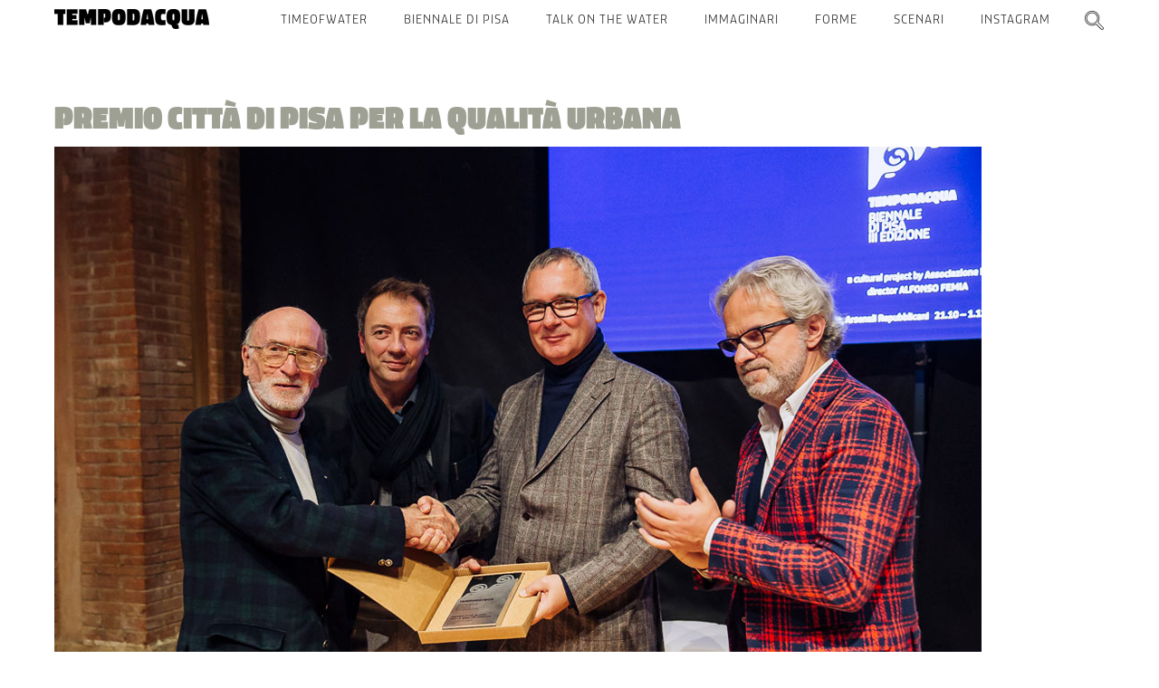

--- FILE ---
content_type: text/html; charset=UTF-8
request_url: https://tempodacqua.com/premio-citta-di-pisa-per-la-qualita-urbana/
body_size: 28182
content:
<!doctype html>
<!-- paulirish.com/2008/conditional-stylesheets-vs-css-hacks-answer-neither/ -->
<!--[if lt IE 7]> <html class="no-js lt-ie9 lt-ie8 lt-ie7" lang="en"> <![endif]-->
<!--[if IE 7]>    <html class="no-js lt-ie9 lt-ie8" lang="en"> <![endif]-->
<!--[if IE 8]>    <html class="no-js lt-ie9" lang="en"> <![endif]-->
<!-- Consider adding a manifest.appcache: h5bp.com/d/Offline -->
<!--[if gt IE 8]><!--> 
<html class="no-js" lang="it-IT" prefix="og: https://ogp.me/ns#"> <!--<![endif]-->
<head>
	<meta charset="utf-8">
	<meta http-equiv="X-UA-Compatible" content="IE=edge,chrome=1" >
	<meta name="viewport" content="user-scalable=no, width=device-width, initial-scale=1, maximum-scale=1" />
    <meta name="apple-mobile-web-app-capable" content="yes" />
	    
<!-- Ottimizzazione per i motori di ricerca di Rank Math - https://rankmath.com/ -->
<title>PREMIO CITTÀ DI PISA PER LA QUALITÀ URBANA - Tempo d&#039;Acqua</title>
<link data-rocket-preload as="style" href="https://fonts.googleapis.com/css?family=Raleway%3A400%2C600%7CMontserrat%3A400%2C700%7CCrimson%20Text%3AItalic400&#038;display=swap" rel="preload">
<link href="https://fonts.googleapis.com/css?family=Raleway%3A400%2C600%7CMontserrat%3A400%2C700%7CCrimson%20Text%3AItalic400&#038;display=swap" media="print" onload="this.media=&#039;all&#039;" rel="stylesheet">
<noscript data-wpr-hosted-gf-parameters=""><link rel="stylesheet" href="https://fonts.googleapis.com/css?family=Raleway%3A400%2C600%7CMontserrat%3A400%2C700%7CCrimson%20Text%3AItalic400&#038;display=swap"></noscript>
<meta name="description" content="Andreas O. Kipar - architetto paesaggista fondatore dello studio LAND - durante la cerimonia di premiazione tenutasi questa sera presso gli Arsenali"/>
<meta name="robots" content="index, follow, max-snippet:-1, max-video-preview:-1, max-image-preview:large"/>
<link rel="canonical" href="https://tempodacqua.com/premio-citta-di-pisa-per-la-qualita-urbana/" />
<meta property="og:locale" content="it_IT" />
<meta property="og:type" content="article" />
<meta property="og:title" content="PREMIO CITTÀ DI PISA PER LA QUALITÀ URBANA - Tempo d&#039;Acqua" />
<meta property="og:description" content="Andreas O. Kipar - architetto paesaggista fondatore dello studio LAND - durante la cerimonia di premiazione tenutasi questa sera presso gli Arsenali" />
<meta property="og:url" content="https://tempodacqua.com/premio-citta-di-pisa-per-la-qualita-urbana/" />
<meta property="og:site_name" content="Tempo d&#039;Acqua" />
<meta property="article:section" content="daily chronicles" />
<meta property="og:updated_time" content="2019-12-02T19:23:33+01:00" />
<meta property="og:image" content="https://tempodacqua.com/wp-content/uploads/2019/12/premio_kipar.jpg" />
<meta property="og:image:secure_url" content="https://tempodacqua.com/wp-content/uploads/2019/12/premio_kipar.jpg" />
<meta property="og:image:width" content="1024" />
<meta property="og:image:height" content="683" />
<meta property="og:image:alt" content="PREMIO CITTÀ DI PISA PER LA QUALITÀ URBANA" />
<meta property="og:image:type" content="image/jpeg" />
<meta property="article:published_time" content="2019-12-01T19:00:25+01:00" />
<meta property="article:modified_time" content="2019-12-02T19:23:33+01:00" />
<meta name="twitter:card" content="summary_large_image" />
<meta name="twitter:title" content="PREMIO CITTÀ DI PISA PER LA QUALITÀ URBANA - Tempo d&#039;Acqua" />
<meta name="twitter:description" content="Andreas O. Kipar - architetto paesaggista fondatore dello studio LAND - durante la cerimonia di premiazione tenutasi questa sera presso gli Arsenali" />
<meta name="twitter:image" content="https://tempodacqua.com/wp-content/uploads/2019/12/premio_kipar.jpg" />
<meta name="twitter:label1" content="Scritto da" />
<meta name="twitter:data1" content="Natalee Rojo" />
<meta name="twitter:label2" content="Tempo di lettura" />
<meta name="twitter:data2" content="Meno di un minuto" />
<script type="application/ld+json" class="rank-math-schema">{"@context":"https://schema.org","@graph":[{"@type":"Organization","@id":"https://tempodacqua.com/#organization","name":"Tempo d\\'Acqua","url":"https://tempodacqua.com","logo":{"@type":"ImageObject","@id":"https://tempodacqua.com/#logo","url":"https://tempodacqua.com/wp-content/uploads/2019/08/TEMPODACQUA_black_h22.png","contentUrl":"https://tempodacqua.com/wp-content/uploads/2019/08/TEMPODACQUA_black_h22.png","caption":"Tempo d\\'Acqua","inLanguage":"it-IT","width":"171","height":"22"}},{"@type":"WebSite","@id":"https://tempodacqua.com/#website","url":"https://tempodacqua.com","name":"Tempo d\\'Acqua","publisher":{"@id":"https://tempodacqua.com/#organization"},"inLanguage":"it-IT"},{"@type":"ImageObject","@id":"https://tempodacqua.com/wp-content/uploads/2019/12/premio_kipar.jpg","url":"https://tempodacqua.com/wp-content/uploads/2019/12/premio_kipar.jpg","width":"200","height":"200","inLanguage":"it-IT"},{"@type":"WebPage","@id":"https://tempodacqua.com/premio-citta-di-pisa-per-la-qualita-urbana/#webpage","url":"https://tempodacqua.com/premio-citta-di-pisa-per-la-qualita-urbana/","name":"PREMIO CITT\u00c0 DI PISA PER LA QUALIT\u00c0 URBANA - Tempo d&#039;Acqua","datePublished":"2019-12-01T19:00:25+01:00","dateModified":"2019-12-02T19:23:33+01:00","isPartOf":{"@id":"https://tempodacqua.com/#website"},"primaryImageOfPage":{"@id":"https://tempodacqua.com/wp-content/uploads/2019/12/premio_kipar.jpg"},"inLanguage":"it-IT"},{"@type":"Person","@id":"https://tempodacqua.com/author/natalee/","name":"Natalee Rojo","url":"https://tempodacqua.com/author/natalee/","image":{"@type":"ImageObject","@id":"https://secure.gravatar.com/avatar/665763370d3602351fc8039a07c40c36598983dcdc1a178c14ee3023cd51d032?s=96&amp;d=mm&amp;r=g","url":"https://secure.gravatar.com/avatar/665763370d3602351fc8039a07c40c36598983dcdc1a178c14ee3023cd51d032?s=96&amp;d=mm&amp;r=g","caption":"Natalee Rojo","inLanguage":"it-IT"},"worksFor":{"@id":"https://tempodacqua.com/#organization"}},{"@type":"BlogPosting","headline":"PREMIO CITT\u00c0 DI PISA PER LA QUALIT\u00c0 URBANA - Tempo d&#039;Acqua","datePublished":"2019-12-01T19:00:25+01:00","dateModified":"2019-12-02T19:23:33+01:00","articleSection":"daily chronicles","author":{"@id":"https://tempodacqua.com/author/natalee/","name":"Natalee Rojo"},"publisher":{"@id":"https://tempodacqua.com/#organization"},"description":"Andreas O. Kipar - architetto paesaggista fondatore dello studio LAND - durante la cerimonia di premiazione tenutasi questa sera presso gli Arsenali","name":"PREMIO CITT\u00c0 DI PISA PER LA QUALIT\u00c0 URBANA - Tempo d&#039;Acqua","@id":"https://tempodacqua.com/premio-citta-di-pisa-per-la-qualita-urbana/#richSnippet","isPartOf":{"@id":"https://tempodacqua.com/premio-citta-di-pisa-per-la-qualita-urbana/#webpage"},"image":{"@id":"https://tempodacqua.com/wp-content/uploads/2019/12/premio_kipar.jpg"},"inLanguage":"it-IT","mainEntityOfPage":{"@id":"https://tempodacqua.com/premio-citta-di-pisa-per-la-qualita-urbana/#webpage"}}]}</script>
<!-- /Rank Math WordPress SEO plugin -->

<link rel='dns-prefetch' href='//fonts.googleapis.com' />
<link href='https://fonts.gstatic.com' crossorigin rel='preconnect' />
<link rel="alternate" type="application/rss+xml" title="Tempo d&#039;Acqua &raquo; Feed" href="https://tempodacqua.com/feed/" />
<link rel="alternate" type="application/rss+xml" title="Tempo d&#039;Acqua &raquo; Feed dei commenti" href="https://tempodacqua.com/comments/feed/" />
<link rel="alternate" title="oEmbed (JSON)" type="application/json+oembed" href="https://tempodacqua.com/wp-json/oembed/1.0/embed?url=https%3A%2F%2Ftempodacqua.com%2Fpremio-citta-di-pisa-per-la-qualita-urbana%2F" />
<link rel="alternate" title="oEmbed (XML)" type="text/xml+oembed" href="https://tempodacqua.com/wp-json/oembed/1.0/embed?url=https%3A%2F%2Ftempodacqua.com%2Fpremio-citta-di-pisa-per-la-qualita-urbana%2F&#038;format=xml" />
<style id='wp-img-auto-sizes-contain-inline-css' type='text/css'>
img:is([sizes=auto i],[sizes^="auto," i]){contain-intrinsic-size:3000px 1500px}
/*# sourceURL=wp-img-auto-sizes-contain-inline-css */
</style>
<link rel='stylesheet' id='sbi_styles-css' href='https://tempodacqua.com/wp-content/plugins/instagram-feed-pro/css/sbi-styles.min.css?ver=5.8' type='text/css' media='all' />
<style id='wp-emoji-styles-inline-css' type='text/css'>

	img.wp-smiley, img.emoji {
		display: inline !important;
		border: none !important;
		box-shadow: none !important;
		height: 1em !important;
		width: 1em !important;
		margin: 0 0.07em !important;
		vertical-align: -0.1em !important;
		background: none !important;
		padding: 0 !important;
	}
/*# sourceURL=wp-emoji-styles-inline-css */
</style>
<style id='wp-block-library-inline-css' type='text/css'>
:root{--wp-block-synced-color:#7a00df;--wp-block-synced-color--rgb:122,0,223;--wp-bound-block-color:var(--wp-block-synced-color);--wp-editor-canvas-background:#ddd;--wp-admin-theme-color:#007cba;--wp-admin-theme-color--rgb:0,124,186;--wp-admin-theme-color-darker-10:#006ba1;--wp-admin-theme-color-darker-10--rgb:0,107,160.5;--wp-admin-theme-color-darker-20:#005a87;--wp-admin-theme-color-darker-20--rgb:0,90,135;--wp-admin-border-width-focus:2px}@media (min-resolution:192dpi){:root{--wp-admin-border-width-focus:1.5px}}.wp-element-button{cursor:pointer}:root .has-very-light-gray-background-color{background-color:#eee}:root .has-very-dark-gray-background-color{background-color:#313131}:root .has-very-light-gray-color{color:#eee}:root .has-very-dark-gray-color{color:#313131}:root .has-vivid-green-cyan-to-vivid-cyan-blue-gradient-background{background:linear-gradient(135deg,#00d084,#0693e3)}:root .has-purple-crush-gradient-background{background:linear-gradient(135deg,#34e2e4,#4721fb 50%,#ab1dfe)}:root .has-hazy-dawn-gradient-background{background:linear-gradient(135deg,#faaca8,#dad0ec)}:root .has-subdued-olive-gradient-background{background:linear-gradient(135deg,#fafae1,#67a671)}:root .has-atomic-cream-gradient-background{background:linear-gradient(135deg,#fdd79a,#004a59)}:root .has-nightshade-gradient-background{background:linear-gradient(135deg,#330968,#31cdcf)}:root .has-midnight-gradient-background{background:linear-gradient(135deg,#020381,#2874fc)}:root{--wp--preset--font-size--normal:16px;--wp--preset--font-size--huge:42px}.has-regular-font-size{font-size:1em}.has-larger-font-size{font-size:2.625em}.has-normal-font-size{font-size:var(--wp--preset--font-size--normal)}.has-huge-font-size{font-size:var(--wp--preset--font-size--huge)}.has-text-align-center{text-align:center}.has-text-align-left{text-align:left}.has-text-align-right{text-align:right}.has-fit-text{white-space:nowrap!important}#end-resizable-editor-section{display:none}.aligncenter{clear:both}.items-justified-left{justify-content:flex-start}.items-justified-center{justify-content:center}.items-justified-right{justify-content:flex-end}.items-justified-space-between{justify-content:space-between}.screen-reader-text{border:0;clip-path:inset(50%);height:1px;margin:-1px;overflow:hidden;padding:0;position:absolute;width:1px;word-wrap:normal!important}.screen-reader-text:focus{background-color:#ddd;clip-path:none;color:#444;display:block;font-size:1em;height:auto;left:5px;line-height:normal;padding:15px 23px 14px;text-decoration:none;top:5px;width:auto;z-index:100000}html :where(.has-border-color){border-style:solid}html :where([style*=border-top-color]){border-top-style:solid}html :where([style*=border-right-color]){border-right-style:solid}html :where([style*=border-bottom-color]){border-bottom-style:solid}html :where([style*=border-left-color]){border-left-style:solid}html :where([style*=border-width]){border-style:solid}html :where([style*=border-top-width]){border-top-style:solid}html :where([style*=border-right-width]){border-right-style:solid}html :where([style*=border-bottom-width]){border-bottom-style:solid}html :where([style*=border-left-width]){border-left-style:solid}html :where(img[class*=wp-image-]){height:auto;max-width:100%}:where(figure){margin:0 0 1em}html :where(.is-position-sticky){--wp-admin--admin-bar--position-offset:var(--wp-admin--admin-bar--height,0px)}@media screen and (max-width:600px){html :where(.is-position-sticky){--wp-admin--admin-bar--position-offset:0px}}

/*# sourceURL=wp-block-library-inline-css */
</style><style id='wp-block-image-inline-css' type='text/css'>
.wp-block-image>a,.wp-block-image>figure>a{display:inline-block}.wp-block-image img{box-sizing:border-box;height:auto;max-width:100%;vertical-align:bottom}@media not (prefers-reduced-motion){.wp-block-image img.hide{visibility:hidden}.wp-block-image img.show{animation:show-content-image .4s}}.wp-block-image[style*=border-radius] img,.wp-block-image[style*=border-radius]>a{border-radius:inherit}.wp-block-image.has-custom-border img{box-sizing:border-box}.wp-block-image.aligncenter{text-align:center}.wp-block-image.alignfull>a,.wp-block-image.alignwide>a{width:100%}.wp-block-image.alignfull img,.wp-block-image.alignwide img{height:auto;width:100%}.wp-block-image .aligncenter,.wp-block-image .alignleft,.wp-block-image .alignright,.wp-block-image.aligncenter,.wp-block-image.alignleft,.wp-block-image.alignright{display:table}.wp-block-image .aligncenter>figcaption,.wp-block-image .alignleft>figcaption,.wp-block-image .alignright>figcaption,.wp-block-image.aligncenter>figcaption,.wp-block-image.alignleft>figcaption,.wp-block-image.alignright>figcaption{caption-side:bottom;display:table-caption}.wp-block-image .alignleft{float:left;margin:.5em 1em .5em 0}.wp-block-image .alignright{float:right;margin:.5em 0 .5em 1em}.wp-block-image .aligncenter{margin-left:auto;margin-right:auto}.wp-block-image :where(figcaption){margin-bottom:1em;margin-top:.5em}.wp-block-image.is-style-circle-mask img{border-radius:9999px}@supports ((-webkit-mask-image:none) or (mask-image:none)) or (-webkit-mask-image:none){.wp-block-image.is-style-circle-mask img{border-radius:0;-webkit-mask-image:url('data:image/svg+xml;utf8,<svg viewBox="0 0 100 100" xmlns="http://www.w3.org/2000/svg"><circle cx="50" cy="50" r="50"/></svg>');mask-image:url('data:image/svg+xml;utf8,<svg viewBox="0 0 100 100" xmlns="http://www.w3.org/2000/svg"><circle cx="50" cy="50" r="50"/></svg>');mask-mode:alpha;-webkit-mask-position:center;mask-position:center;-webkit-mask-repeat:no-repeat;mask-repeat:no-repeat;-webkit-mask-size:contain;mask-size:contain}}:root :where(.wp-block-image.is-style-rounded img,.wp-block-image .is-style-rounded img){border-radius:9999px}.wp-block-image figure{margin:0}.wp-lightbox-container{display:flex;flex-direction:column;position:relative}.wp-lightbox-container img{cursor:zoom-in}.wp-lightbox-container img:hover+button{opacity:1}.wp-lightbox-container button{align-items:center;backdrop-filter:blur(16px) saturate(180%);background-color:#5a5a5a40;border:none;border-radius:4px;cursor:zoom-in;display:flex;height:20px;justify-content:center;opacity:0;padding:0;position:absolute;right:16px;text-align:center;top:16px;width:20px;z-index:100}@media not (prefers-reduced-motion){.wp-lightbox-container button{transition:opacity .2s ease}}.wp-lightbox-container button:focus-visible{outline:3px auto #5a5a5a40;outline:3px auto -webkit-focus-ring-color;outline-offset:3px}.wp-lightbox-container button:hover{cursor:pointer;opacity:1}.wp-lightbox-container button:focus{opacity:1}.wp-lightbox-container button:focus,.wp-lightbox-container button:hover,.wp-lightbox-container button:not(:hover):not(:active):not(.has-background){background-color:#5a5a5a40;border:none}.wp-lightbox-overlay{box-sizing:border-box;cursor:zoom-out;height:100vh;left:0;overflow:hidden;position:fixed;top:0;visibility:hidden;width:100%;z-index:100000}.wp-lightbox-overlay .close-button{align-items:center;cursor:pointer;display:flex;justify-content:center;min-height:40px;min-width:40px;padding:0;position:absolute;right:calc(env(safe-area-inset-right) + 16px);top:calc(env(safe-area-inset-top) + 16px);z-index:5000000}.wp-lightbox-overlay .close-button:focus,.wp-lightbox-overlay .close-button:hover,.wp-lightbox-overlay .close-button:not(:hover):not(:active):not(.has-background){background:none;border:none}.wp-lightbox-overlay .lightbox-image-container{height:var(--wp--lightbox-container-height);left:50%;overflow:hidden;position:absolute;top:50%;transform:translate(-50%,-50%);transform-origin:top left;width:var(--wp--lightbox-container-width);z-index:9999999999}.wp-lightbox-overlay .wp-block-image{align-items:center;box-sizing:border-box;display:flex;height:100%;justify-content:center;margin:0;position:relative;transform-origin:0 0;width:100%;z-index:3000000}.wp-lightbox-overlay .wp-block-image img{height:var(--wp--lightbox-image-height);min-height:var(--wp--lightbox-image-height);min-width:var(--wp--lightbox-image-width);width:var(--wp--lightbox-image-width)}.wp-lightbox-overlay .wp-block-image figcaption{display:none}.wp-lightbox-overlay button{background:none;border:none}.wp-lightbox-overlay .scrim{background-color:#fff;height:100%;opacity:.9;position:absolute;width:100%;z-index:2000000}.wp-lightbox-overlay.active{visibility:visible}@media not (prefers-reduced-motion){.wp-lightbox-overlay.active{animation:turn-on-visibility .25s both}.wp-lightbox-overlay.active img{animation:turn-on-visibility .35s both}.wp-lightbox-overlay.show-closing-animation:not(.active){animation:turn-off-visibility .35s both}.wp-lightbox-overlay.show-closing-animation:not(.active) img{animation:turn-off-visibility .25s both}.wp-lightbox-overlay.zoom.active{animation:none;opacity:1;visibility:visible}.wp-lightbox-overlay.zoom.active .lightbox-image-container{animation:lightbox-zoom-in .4s}.wp-lightbox-overlay.zoom.active .lightbox-image-container img{animation:none}.wp-lightbox-overlay.zoom.active .scrim{animation:turn-on-visibility .4s forwards}.wp-lightbox-overlay.zoom.show-closing-animation:not(.active){animation:none}.wp-lightbox-overlay.zoom.show-closing-animation:not(.active) .lightbox-image-container{animation:lightbox-zoom-out .4s}.wp-lightbox-overlay.zoom.show-closing-animation:not(.active) .lightbox-image-container img{animation:none}.wp-lightbox-overlay.zoom.show-closing-animation:not(.active) .scrim{animation:turn-off-visibility .4s forwards}}@keyframes show-content-image{0%{visibility:hidden}99%{visibility:hidden}to{visibility:visible}}@keyframes turn-on-visibility{0%{opacity:0}to{opacity:1}}@keyframes turn-off-visibility{0%{opacity:1;visibility:visible}99%{opacity:0;visibility:visible}to{opacity:0;visibility:hidden}}@keyframes lightbox-zoom-in{0%{transform:translate(calc((-100vw + var(--wp--lightbox-scrollbar-width))/2 + var(--wp--lightbox-initial-left-position)),calc(-50vh + var(--wp--lightbox-initial-top-position))) scale(var(--wp--lightbox-scale))}to{transform:translate(-50%,-50%) scale(1)}}@keyframes lightbox-zoom-out{0%{transform:translate(-50%,-50%) scale(1);visibility:visible}99%{visibility:visible}to{transform:translate(calc((-100vw + var(--wp--lightbox-scrollbar-width))/2 + var(--wp--lightbox-initial-left-position)),calc(-50vh + var(--wp--lightbox-initial-top-position))) scale(var(--wp--lightbox-scale));visibility:hidden}}
/*# sourceURL=https://tempodacqua.com/wp-includes/blocks/image/style.min.css */
</style>
<style id='global-styles-inline-css' type='text/css'>
:root{--wp--preset--aspect-ratio--square: 1;--wp--preset--aspect-ratio--4-3: 4/3;--wp--preset--aspect-ratio--3-4: 3/4;--wp--preset--aspect-ratio--3-2: 3/2;--wp--preset--aspect-ratio--2-3: 2/3;--wp--preset--aspect-ratio--16-9: 16/9;--wp--preset--aspect-ratio--9-16: 9/16;--wp--preset--color--black: #000000;--wp--preset--color--cyan-bluish-gray: #abb8c3;--wp--preset--color--white: #ffffff;--wp--preset--color--pale-pink: #f78da7;--wp--preset--color--vivid-red: #cf2e2e;--wp--preset--color--luminous-vivid-orange: #ff6900;--wp--preset--color--luminous-vivid-amber: #fcb900;--wp--preset--color--light-green-cyan: #7bdcb5;--wp--preset--color--vivid-green-cyan: #00d084;--wp--preset--color--pale-cyan-blue: #8ed1fc;--wp--preset--color--vivid-cyan-blue: #0693e3;--wp--preset--color--vivid-purple: #9b51e0;--wp--preset--gradient--vivid-cyan-blue-to-vivid-purple: linear-gradient(135deg,rgb(6,147,227) 0%,rgb(155,81,224) 100%);--wp--preset--gradient--light-green-cyan-to-vivid-green-cyan: linear-gradient(135deg,rgb(122,220,180) 0%,rgb(0,208,130) 100%);--wp--preset--gradient--luminous-vivid-amber-to-luminous-vivid-orange: linear-gradient(135deg,rgb(252,185,0) 0%,rgb(255,105,0) 100%);--wp--preset--gradient--luminous-vivid-orange-to-vivid-red: linear-gradient(135deg,rgb(255,105,0) 0%,rgb(207,46,46) 100%);--wp--preset--gradient--very-light-gray-to-cyan-bluish-gray: linear-gradient(135deg,rgb(238,238,238) 0%,rgb(169,184,195) 100%);--wp--preset--gradient--cool-to-warm-spectrum: linear-gradient(135deg,rgb(74,234,220) 0%,rgb(151,120,209) 20%,rgb(207,42,186) 40%,rgb(238,44,130) 60%,rgb(251,105,98) 80%,rgb(254,248,76) 100%);--wp--preset--gradient--blush-light-purple: linear-gradient(135deg,rgb(255,206,236) 0%,rgb(152,150,240) 100%);--wp--preset--gradient--blush-bordeaux: linear-gradient(135deg,rgb(254,205,165) 0%,rgb(254,45,45) 50%,rgb(107,0,62) 100%);--wp--preset--gradient--luminous-dusk: linear-gradient(135deg,rgb(255,203,112) 0%,rgb(199,81,192) 50%,rgb(65,88,208) 100%);--wp--preset--gradient--pale-ocean: linear-gradient(135deg,rgb(255,245,203) 0%,rgb(182,227,212) 50%,rgb(51,167,181) 100%);--wp--preset--gradient--electric-grass: linear-gradient(135deg,rgb(202,248,128) 0%,rgb(113,206,126) 100%);--wp--preset--gradient--midnight: linear-gradient(135deg,rgb(2,3,129) 0%,rgb(40,116,252) 100%);--wp--preset--font-size--small: 13px;--wp--preset--font-size--medium: 20px;--wp--preset--font-size--large: 36px;--wp--preset--font-size--x-large: 42px;--wp--preset--spacing--20: 0.44rem;--wp--preset--spacing--30: 0.67rem;--wp--preset--spacing--40: 1rem;--wp--preset--spacing--50: 1.5rem;--wp--preset--spacing--60: 2.25rem;--wp--preset--spacing--70: 3.38rem;--wp--preset--spacing--80: 5.06rem;--wp--preset--shadow--natural: 6px 6px 9px rgba(0, 0, 0, 0.2);--wp--preset--shadow--deep: 12px 12px 50px rgba(0, 0, 0, 0.4);--wp--preset--shadow--sharp: 6px 6px 0px rgba(0, 0, 0, 0.2);--wp--preset--shadow--outlined: 6px 6px 0px -3px rgb(255, 255, 255), 6px 6px rgb(0, 0, 0);--wp--preset--shadow--crisp: 6px 6px 0px rgb(0, 0, 0);}:where(.is-layout-flex){gap: 0.5em;}:where(.is-layout-grid){gap: 0.5em;}body .is-layout-flex{display: flex;}.is-layout-flex{flex-wrap: wrap;align-items: center;}.is-layout-flex > :is(*, div){margin: 0;}body .is-layout-grid{display: grid;}.is-layout-grid > :is(*, div){margin: 0;}:where(.wp-block-columns.is-layout-flex){gap: 2em;}:where(.wp-block-columns.is-layout-grid){gap: 2em;}:where(.wp-block-post-template.is-layout-flex){gap: 1.25em;}:where(.wp-block-post-template.is-layout-grid){gap: 1.25em;}.has-black-color{color: var(--wp--preset--color--black) !important;}.has-cyan-bluish-gray-color{color: var(--wp--preset--color--cyan-bluish-gray) !important;}.has-white-color{color: var(--wp--preset--color--white) !important;}.has-pale-pink-color{color: var(--wp--preset--color--pale-pink) !important;}.has-vivid-red-color{color: var(--wp--preset--color--vivid-red) !important;}.has-luminous-vivid-orange-color{color: var(--wp--preset--color--luminous-vivid-orange) !important;}.has-luminous-vivid-amber-color{color: var(--wp--preset--color--luminous-vivid-amber) !important;}.has-light-green-cyan-color{color: var(--wp--preset--color--light-green-cyan) !important;}.has-vivid-green-cyan-color{color: var(--wp--preset--color--vivid-green-cyan) !important;}.has-pale-cyan-blue-color{color: var(--wp--preset--color--pale-cyan-blue) !important;}.has-vivid-cyan-blue-color{color: var(--wp--preset--color--vivid-cyan-blue) !important;}.has-vivid-purple-color{color: var(--wp--preset--color--vivid-purple) !important;}.has-black-background-color{background-color: var(--wp--preset--color--black) !important;}.has-cyan-bluish-gray-background-color{background-color: var(--wp--preset--color--cyan-bluish-gray) !important;}.has-white-background-color{background-color: var(--wp--preset--color--white) !important;}.has-pale-pink-background-color{background-color: var(--wp--preset--color--pale-pink) !important;}.has-vivid-red-background-color{background-color: var(--wp--preset--color--vivid-red) !important;}.has-luminous-vivid-orange-background-color{background-color: var(--wp--preset--color--luminous-vivid-orange) !important;}.has-luminous-vivid-amber-background-color{background-color: var(--wp--preset--color--luminous-vivid-amber) !important;}.has-light-green-cyan-background-color{background-color: var(--wp--preset--color--light-green-cyan) !important;}.has-vivid-green-cyan-background-color{background-color: var(--wp--preset--color--vivid-green-cyan) !important;}.has-pale-cyan-blue-background-color{background-color: var(--wp--preset--color--pale-cyan-blue) !important;}.has-vivid-cyan-blue-background-color{background-color: var(--wp--preset--color--vivid-cyan-blue) !important;}.has-vivid-purple-background-color{background-color: var(--wp--preset--color--vivid-purple) !important;}.has-black-border-color{border-color: var(--wp--preset--color--black) !important;}.has-cyan-bluish-gray-border-color{border-color: var(--wp--preset--color--cyan-bluish-gray) !important;}.has-white-border-color{border-color: var(--wp--preset--color--white) !important;}.has-pale-pink-border-color{border-color: var(--wp--preset--color--pale-pink) !important;}.has-vivid-red-border-color{border-color: var(--wp--preset--color--vivid-red) !important;}.has-luminous-vivid-orange-border-color{border-color: var(--wp--preset--color--luminous-vivid-orange) !important;}.has-luminous-vivid-amber-border-color{border-color: var(--wp--preset--color--luminous-vivid-amber) !important;}.has-light-green-cyan-border-color{border-color: var(--wp--preset--color--light-green-cyan) !important;}.has-vivid-green-cyan-border-color{border-color: var(--wp--preset--color--vivid-green-cyan) !important;}.has-pale-cyan-blue-border-color{border-color: var(--wp--preset--color--pale-cyan-blue) !important;}.has-vivid-cyan-blue-border-color{border-color: var(--wp--preset--color--vivid-cyan-blue) !important;}.has-vivid-purple-border-color{border-color: var(--wp--preset--color--vivid-purple) !important;}.has-vivid-cyan-blue-to-vivid-purple-gradient-background{background: var(--wp--preset--gradient--vivid-cyan-blue-to-vivid-purple) !important;}.has-light-green-cyan-to-vivid-green-cyan-gradient-background{background: var(--wp--preset--gradient--light-green-cyan-to-vivid-green-cyan) !important;}.has-luminous-vivid-amber-to-luminous-vivid-orange-gradient-background{background: var(--wp--preset--gradient--luminous-vivid-amber-to-luminous-vivid-orange) !important;}.has-luminous-vivid-orange-to-vivid-red-gradient-background{background: var(--wp--preset--gradient--luminous-vivid-orange-to-vivid-red) !important;}.has-very-light-gray-to-cyan-bluish-gray-gradient-background{background: var(--wp--preset--gradient--very-light-gray-to-cyan-bluish-gray) !important;}.has-cool-to-warm-spectrum-gradient-background{background: var(--wp--preset--gradient--cool-to-warm-spectrum) !important;}.has-blush-light-purple-gradient-background{background: var(--wp--preset--gradient--blush-light-purple) !important;}.has-blush-bordeaux-gradient-background{background: var(--wp--preset--gradient--blush-bordeaux) !important;}.has-luminous-dusk-gradient-background{background: var(--wp--preset--gradient--luminous-dusk) !important;}.has-pale-ocean-gradient-background{background: var(--wp--preset--gradient--pale-ocean) !important;}.has-electric-grass-gradient-background{background: var(--wp--preset--gradient--electric-grass) !important;}.has-midnight-gradient-background{background: var(--wp--preset--gradient--midnight) !important;}.has-small-font-size{font-size: var(--wp--preset--font-size--small) !important;}.has-medium-font-size{font-size: var(--wp--preset--font-size--medium) !important;}.has-large-font-size{font-size: var(--wp--preset--font-size--large) !important;}.has-x-large-font-size{font-size: var(--wp--preset--font-size--x-large) !important;}
/*# sourceURL=global-styles-inline-css */
</style>

<style id='classic-theme-styles-inline-css' type='text/css'>
/*! This file is auto-generated */
.wp-block-button__link{color:#fff;background-color:#32373c;border-radius:9999px;box-shadow:none;text-decoration:none;padding:calc(.667em + 2px) calc(1.333em + 2px);font-size:1.125em}.wp-block-file__button{background:#32373c;color:#fff;text-decoration:none}
/*# sourceURL=/wp-includes/css/classic-themes.min.css */
</style>
<link data-minify="1" rel='stylesheet' id='be-slider-css' href='https://tempodacqua.com/wp-content/cache/min/1/wp-content/plugins/oshine-modules/public/css/be-slider.css?ver=1670169695' type='text/css' media='all' />
<link data-minify="1" rel='stylesheet' id='oshine-modules-css' href='https://tempodacqua.com/wp-content/cache/min/1/wp-content/plugins/oshine-modules/public/css/oshine-modules.css?ver=1670169695' type='text/css' media='all' />
<link rel='stylesheet' id='typehub-css' href='https://tempodacqua.com/wp-content/plugins/tatsu/includes/typehub/public/css/typehub-public.css?ver=2.0.6' type='text/css' media='all' />

<link rel='stylesheet' id='tatsu-main-css' href='https://tempodacqua.com/wp-content/plugins/tatsu/public/css/tatsu.min.css?ver=3.5.3' type='text/css' media='all' />
<link data-minify="1" rel='stylesheet' id='oshine_icons-css' href='https://tempodacqua.com/wp-content/cache/min/1/wp-content/themes/oshin/fonts/icomoon/style.css?ver=1670169695' type='text/css' media='all' />
<link data-minify="1" rel='stylesheet' id='font_awesome-css' href='https://tempodacqua.com/wp-content/cache/min/1/wp-content/plugins/tatsu/includes/icons/font_awesome/font-awesome.css?ver=1670169695' type='text/css' media='all' />
<link data-minify="1" rel='stylesheet' id='font_awesome_brands-css' href='https://tempodacqua.com/wp-content/cache/min/1/wp-content/plugins/tatsu/includes/icons/font_awesome/brands.css?ver=1720866407' type='text/css' media='all' />
<link data-minify="1" rel='stylesheet' id='tatsu_icons-css' href='https://tempodacqua.com/wp-content/cache/min/1/wp-content/plugins/tatsu/includes/icons/tatsu_icons/tatsu-icons.css?ver=1670169695' type='text/css' media='all' />
<link data-minify="1" rel='stylesheet' id='stilisearch-css' href='https://tempodacqua.com/wp-content/cache/min/1/wp-content/themes/oshin_child/search.css?ver=1670169695' type='text/css' media='all' />
<link data-minify="1" rel='stylesheet' id='be-themes-bb-press-css-css' href='https://tempodacqua.com/wp-content/cache/min/1/wp-content/themes/oshin/bb-press/bb-press.css?ver=1670169695' type='text/css' media='all' />
<link data-minify="1" rel='stylesheet' id='be-style-main-css-css' href='https://tempodacqua.com/wp-content/cache/min/1/wp-content/themes/oshin/css/main.css?ver=1670169695' type='text/css' media='all' />
<link data-minify="1" rel='stylesheet' id='be-style-top-header-css' href='https://tempodacqua.com/wp-content/cache/min/1/wp-content/themes/oshin/css/headers/top-header.css?ver=1670169695' type='text/css' media='all' />
<link data-minify="1" rel='stylesheet' id='be-style-responsive-header-css' href='https://tempodacqua.com/wp-content/cache/min/1/wp-content/themes/oshin/css/headers/responsive-header.css?ver=1670169695' type='text/css' media='all' />
<link data-minify="1" rel='stylesheet' id='be-style-multilevel-menu-css' href='https://tempodacqua.com/wp-content/cache/min/1/wp-content/themes/oshin/css/headers/multilevel-menu.css?ver=1670169695' type='text/css' media='all' />
<link data-minify="1" rel='stylesheet' id='be-themes-layout-css' href='https://tempodacqua.com/wp-content/cache/min/1/wp-content/themes/oshin/css/layout.css?ver=1670169695' type='text/css' media='all' />
<link data-minify="1" rel='stylesheet' id='magnific-popup-css' href='https://tempodacqua.com/wp-content/cache/min/1/wp-content/themes/oshin/css/vendor/magnific-popup.css?ver=1670169695' type='text/css' media='all' />
<link data-minify="1" rel='stylesheet' id='scrollbar-css' href='https://tempodacqua.com/wp-content/cache/min/1/wp-content/themes/oshin/css/vendor/scrollbar.css?ver=1670169695' type='text/css' media='all' />
<link data-minify="1" rel='stylesheet' id='flickity-css' href='https://tempodacqua.com/wp-content/cache/min/1/wp-content/themes/oshin/css/vendor/flickity.css?ver=1670169695' type='text/css' media='all' />
<link data-minify="1" rel='stylesheet' id='be-custom-fonts-css' href='https://tempodacqua.com/wp-content/cache/min/1/wp-content/themes/oshin/fonts/fonts.css?ver=1670169695' type='text/css' media='all' />
<link data-minify="1" rel='stylesheet' id='be-style-css-css' href='https://tempodacqua.com/wp-content/cache/min/1/wp-content/themes/oshin_child/style.css?ver=1670169695' type='text/css' media='all' />
<style id='rocket-lazyload-inline-css' type='text/css'>
.rll-youtube-player{position:relative;padding-bottom:56.23%;height:0;overflow:hidden;max-width:100%;}.rll-youtube-player:focus-within{outline: 2px solid currentColor;outline-offset: 5px;}.rll-youtube-player iframe{position:absolute;top:0;left:0;width:100%;height:100%;z-index:100;background:0 0}.rll-youtube-player img{bottom:0;display:block;left:0;margin:auto;max-width:100%;width:100%;position:absolute;right:0;top:0;border:none;height:auto;-webkit-transition:.4s all;-moz-transition:.4s all;transition:.4s all}.rll-youtube-player img:hover{-webkit-filter:brightness(75%)}.rll-youtube-player .play{height:100%;width:100%;left:0;top:0;position:absolute;background:url(https://tempodacqua.com/wp-content/plugins/wp-rocket/assets/img/youtube.png) no-repeat center;background-color: transparent !important;cursor:pointer;border:none;}
/*# sourceURL=rocket-lazyload-inline-css */
</style>
<script type="text/javascript" src="https://tempodacqua.com/wp-includes/js/jquery/jquery.min.js?ver=3.7.1" id="jquery-core-js"></script>
<script type="text/javascript" src="https://tempodacqua.com/wp-includes/js/jquery/jquery-migrate.min.js?ver=3.4.1" id="jquery-migrate-js"></script>
<script type="text/javascript" src="//tempodacqua.com/wp-content/plugins/revslider/sr6/assets/js/rbtools.min.js?ver=6.7.40" async id="tp-tools-js"></script>
<script type="text/javascript" src="//tempodacqua.com/wp-content/plugins/revslider/sr6/assets/js/rs6.min.js?ver=6.7.40" async id="revmin-js"></script>
<script type="text/javascript" src="https://tempodacqua.com/wp-content/plugins/tatsu/includes/typehub/public/js/webfont.min.js?ver=6.9" id="webfontloader-js"></script>
<script type="text/javascript" id="webfontloader-js-after">
/* <![CDATA[ */
WebFont.load( { custom: { families: ['DicSans-Bold:400','DicSans-UltraBlack:400','DicSans-Light:400','Zenon-Regular:400','DicSans-Regular:400','Zenon-Italic:400','Zenon-Italic:400'], urls: ['https://tempodacqua.com/wp-content/uploads/typehub/custom/DicSans-Bold/styles.css','https://tempodacqua.com/wp-content/uploads/typehub/custom/DicSans-UltraBlack/styles.css','https://tempodacqua.com/wp-content/uploads/typehub/custom/DicSans-Light/styles.css','https://tempodacqua.com/wp-content/uploads/typehub/custom/Zenon-Regular/styles.css','https://tempodacqua.com/wp-content/uploads/typehub/custom/DicSans-Regular/styles.css','https://tempodacqua.com/wp-content/uploads/typehub/custom/Zenon-Italic/styles.css'] }, })
//# sourceURL=webfontloader-js-after
/* ]]> */
</script>
<script data-minify="1" type="text/javascript" src="https://tempodacqua.com/wp-content/cache/min/1/wp-content/themes/oshin/js/vendor/modernizr.js?ver=1670169695" id="modernizr-js"></script>
<link rel="https://api.w.org/" href="https://tempodacqua.com/wp-json/" /><link rel="alternate" title="JSON" type="application/json" href="https://tempodacqua.com/wp-json/wp/v2/posts/652" /><link rel="EditURI" type="application/rsd+xml" title="RSD" href="https://tempodacqua.com/xmlrpc.php?rsd" />
<meta name="generator" content="WordPress 6.9" />
<link rel='shortlink' href='https://tempodacqua.com/?p=652' />
	<script async src="https://www.googletagmanager.com/gtag/js?id=UA-12322213-13"></script>
	<script>
		window.dataLayer = window.dataLayer || [];
		function gtag(){dataLayer.push(arguments);}
		gtag('js', new Date());
		
		gtag('config', 'UA-12322213-13');
	</script>
  <style id = "be-dynamic-css" type="text/css"> 
body {
    background-color: rgb(255,255,255);background-color: rgba(255,255,255,1);}
.layout-box #header-inner-wrap, 
#header-inner-wrap,
body.header-transparent #header #header-inner-wrap.no-transparent,
.left-header .sb-slidebar.sb-left,
.left-header .sb-slidebar.sb-left #slidebar-menu a::before 
{
    background-color: rgb(255,255,255);background-color: rgba(255,255,255,1);}
#mobile-menu, 
#mobile-menu ul {
    background-color: rgb(255,255,255);background-color: rgba(255,255,255,1);}

  #mobile-menu li{
    border-bottom-color: #efefef ;
  }


body.header-transparent #header-inner-wrap{
  background: transparent;
}
.be-gdpr-modal-item input:checked + .slider{
  background-color: rgba(0,0,0,1);
}
.be-gdpr-modal-iteminput:focus + .slider {
  box-shadow: 0 0 1px  rgba(0,0,0,1);
}
.be-gdpr-modal-item .slider:before {
  background-color:#ffffff;
}
.be-gdpr-cookie-notice-bar .be-gdpr-cookie-notice-button{
  background: rgba(0,0,0,1);
  color: #ffffff;
}

#header .header-border{
 border-bottom: 0px none #707070;
}
#header-top-bar{
    background-color: rgb(50,50,50);background-color: rgba(50,50,50,0.85);    border-bottom: 0px none #323232;
    color: #ffffff;
}
#header-top-bar #topbar-menu li a{
    color: #ffffff;
}
#header-bottom-bar{
    background-color: rgb(255,255,255);background-color: rgba(255,255,255,1);    border-top: 0px none #323232;
    border-bottom: 0px none #323232;
}

/*Adjusted the timings for the new effects*/
body.header-transparent #header #header-inner-wrap {
	-webkit-transition: background .25s ease, box-shadow .25s ease, opacity 700ms cubic-bezier(0.645, 0.045, 0.355, 1), transform 700ms cubic-bezier(0.645, 0.045, 0.355, 1);
	-moz-transition: background .25s ease, box-shadow .25s ease, opacity 700ms cubic-bezier(0.645, 0.045, 0.355, 1), transform 700ms cubic-bezier(0.645, 0.045, 0.355, 1);
	-o-transition: background .25s ease, box-shadow .25s ease, opacity 700ms cubic-bezier(0.645, 0.045, 0.355, 1), transform 700ms cubic-bezier(0.645, 0.045, 0.355, 1);
	transition: background .25s ease, box-shadow .25s ease, opacity 700ms cubic-bezier(0.645, 0.045, 0.355, 1), transform 700ms cubic-bezier(0.645, 0.045, 0.355, 1);
}

body.header-transparent.semi #header .semi-transparent{
  background-color: rgb(0,0,0);background-color: rgba(0,0,0,0.4);  !important ;
}

#content,
#blog-content {
    background-color: rgb(255,255,255);background-color: rgba(255,255,255,1);}
#bottom-widgets {
    background-color: rgb(242,243,248);background-color: rgba(242,243,248,1);}
#footer {
  background-color: rgb(255,255,255);background-color: rgba(255,255,255,1);}
#footer .footer-border{
  border-bottom: 0px none ;
}
.page-title-module-custom {
	background-color: rgb(255,255,255);background-color: rgba(255,255,255,1);}
#portfolio-title-nav-wrap{
  background-color : #ededed;
}
#navigation .sub-menu,
#navigation .children,
#navigation-left-side .sub-menu,
#navigation-left-side .children,
#navigation-right-side .sub-menu,
#navigation-right-side .children {
  background-color: rgb(236,236,236);background-color: rgba(236,236,236,1);}
.sb-slidebar.sb-right {
  background-color: rgb(26,26,26);background-color: rgba(26,26,26,1);}
.left-header .left-strip-wrapper,
.left-header #left-header-mobile {
  background-color : #ffffff ;
}
.layout-box-top,
.layout-box-bottom,
.layout-box-right,
.layout-box-left,
.layout-border-header-top #header-inner-wrap,
.layout-border-header-top.layout-box #header-inner-wrap, 
body.header-transparent .layout-border-header-top #header #header-inner-wrap.no-transparent {
  background-color: rgb(211,211,211);background-color: rgba(211,211,211,1);}

.left-header.left-sliding.left-overlay-menu .sb-slidebar{
  background-color: rgb(8,8,8);background-color: rgba(8,8,8,0.90);  
}
.top-header.top-overlay-menu .sb-slidebar{
  background-color: rgb(26,26,26);background-color: rgba(26,26,26,1);}
.search-box-wrapper{
  background-color: rgb(255,255,255);background-color: rgba(255,255,255,0.85);}
.search-box-wrapper.style1-header-search-widget input[type="text"]{
  background-color: transparent !important;
  color: #000000;
  border: 1px solid  #000000;
}
.search-box-wrapper.style2-header-search-widget input[type="text"]{
  background-color: transparent !important;
  color: #000000;
  border: none !important;
  box-shadow: none !important;
}
.search-box-wrapper .searchform .search-icon{
  color: #000000;
}
#header-top-bar-right .search-box-wrapper.style1-header-search-widget input[type="text"]{
  border: none; 
}


.post-title ,
.post-date-wrap {
  margin-bottom: 12px;
}

/* ======================
    Dynamic Border Styling
   ====================== */


.layout-box-top,
.layout-box-bottom {
  height: 30px;
}

.layout-box-right,
.layout-box-left {
  width: 30px;
}

#main.layout-border,
#main.layout-border.layout-border-header-top{
  padding: 30px;
}
.left-header #main.layout-border {
    padding-left: 0px;
}
#main.layout-border.layout-border-header-top {
  padding-top: 0px;
}
.be-themes-layout-layout-border #logo-sidebar,
.be-themes-layout-layout-border-header-top #logo-sidebar{
  margin-top: 70px;
}

/*Left Static Menu*/
.left-header.left-static.be-themes-layout-layout-border #main-wrapper{
  margin-left: 310px;
}
.left-header.left-static.be-themes-layout-layout-border .sb-slidebar.sb-left {
  left: 30px;
}

/*Right Slidebar*/

body.be-themes-layout-layout-border-header-top .sb-slidebar.sb-right,
body.be-themes-layout-layout-border .sb-slidebar.sb-right {
  right: -250px; 
}
.be-themes-layout-layout-border-header-top .sb-slidebar.sb-right.opened,
.be-themes-layout-layout-border .sb-slidebar.sb-right.opened {
  right: 30px;
}

/* Top-overlay menu on opening, header moves sideways bug. Fixed on the next line code */
/*body.be-themes-layout-layout-border-header-top.top-header.slider-bar-opened #main #header #header-inner-wrap.no-transparent.top-animate,
body.be-themes-layout-layout-border.top-header.slider-bar-opened #main #header #header-inner-wrap.no-transparent.top-animate {
  right: 310px;
}*/

body.be-themes-layout-layout-border-header-top.top-header:not(.top-overlay-menu).slider-bar-opened #main #header #header-inner-wrap.no-transparent.top-animate,
body.be-themes-layout-layout-border.top-header:not(.top-overlay-menu).slider-bar-opened #main #header #header-inner-wrap.no-transparent.top-animate {
  right: 310px;
}

/* Now not needed mostly, as the hero section image is coming properly */


/*Single Page Version*/
body.be-themes-layout-layout-border-header-top.single-page-version .single-page-nav-wrap,
body.be-themes-layout-layout-border.single-page-version .single-page-nav-wrap {
  right: 50px;
}

/*Split Screen Page Template*/
.top-header .layout-border #content.page-split-screen-left {
  margin-left: calc(50% + 15px);
} 
.top-header.page-template-page-splitscreen-left .layout-border .header-hero-section {
  width: calc(50% - 15px);
} 

.top-header .layout-border #content.page-split-screen-right {
  width: calc(50% - 15px);
} 
.top-header.page-template-page-splitscreen-right .layout-border .header-hero-section {
  left: calc(50% - 15px);
} 
  
 
@media only screen and (max-width: 960px) {
  body.be-themes-layout-layout-border-header-top.single-page-version .single-page-nav-wrap,
  body.be-themes-layout-layout-border.single-page-version .single-page-nav-wrap {
    right: 35px;
  }
  body.be-themes-layout-layout-border-header-top .sb-slidebar.sb-right, 
  body.be-themes-layout-layout-border .sb-slidebar.sb-right {
    right: -280px;
  }
  #main.layout-border,
  #main.layout-border.layout-border-header-top {
    padding: 0px !important;
  }
  .top-header .layout-border #content.page-split-screen-left,
  .top-header .layout-border #content.page-split-screen-right {
      margin-left: 0px;
      width:100%;
  }
  .top-header.page-template-page-splitscreen-right .layout-border .header-hero-section,
  .top-header.page-template-page-splitscreen-left .layout-border .header-hero-section {
      width:100%;
  }
}




.filters.single_border .filter_item{
    border-color: rgba(0,0,0,1);
}
.filters.rounded .current_choice{
    border-radius: 50px;
    background-color: rgba(0,0,0,1);
    color: #ffffff;
}
.filters.single_border .current_choice,
.filters.border .current_choice{
    color: rgba(0,0,0,1);
}

.exclusive-mobile-bg .menu-controls{
  background-color: background-color: rgb(255,255,255);background-color: rgba(255,255,255,0);;
}
    #header .be-mobile-menu-icon span {
        background-color : #323232;
    } 
    #header-controls-right,
    #header-controls-left,
    .overlay-menu-close,
    .be-overlay-menu-close {
      color : #323232;
    }

#header .exclusive-mobile-bg .be-mobile-menu-icon,
#header .exclusive-mobile-bg .be-mobile-menu-icon span,
#header-inner-wrap.background--light.transparent.exclusive-mobile-bg .be-mobile-menu-icon,
#header-inner-wrap.background--light.transparent.exclusive-mobile-bg .be-mobile-menu-icon span,
#header-inner-wrap.background--dark.transparent.exclusive-mobile-bg .be-mobile-menu-icon,
#header-inner-wrap.background--dark.transparent.exclusive-mobile-bg .be-mobile-menu-icon span {
  background-color: #323232}
.be-mobile-menu-icon{
  width: 18px;
  height: 2px;
}
.be-mobile-menu-icon .hamburger-line-1{
  top: -5px;
}
.be-mobile-menu-icon .hamburger-line-3{
  top: 5px;
}

.thumb-title-wrap {
  color: #ffffff;
}


#bottom-widgets .widget ul li a, #bottom-widgets a {
	color: inherit;
}

#bottom-widgets .tagcloud a:hover {
  color: #ffffff;
}


a, a:visited, a:hover,
#bottom-widgets .widget ul li a:hover, 
#bottom-widgets a:hover{
  color: rgba(0,0,0,1);
}

#header-top-menu a:hover,
#navigation .current_page_item a,
#navigation .current_page_item a:hover,
#navigation a:hover,
#navigation-left-side .current_page_item a,
#navigation-left-side .current_page_item a:hover,
#navigation-left-side a:hover,
#navigation-right-side .current_page_item a,
#navigation-right-side .current_page_item a:hover,
#navigation-right-side a:hover,
#menu li.current-menu-ancestor > a,
#navigation-left-side .current-menu-item > a,
#navigation-right-side .current-menu-item > a,
#navigation .current-menu-item > a,
#navigation .sub-menu .current-menu-item > a,
#navigation .sub-menu a:hover,
#navigation .children .current-menu-item > a,
#navigation .children a:hover,
#slidebar-menu .current-menu-item > a,
.special-header-menu a:hover + .mobile-sub-menu-controller i,
.special-header-menu #slidebar-menu a:hover,
.special-header-menu .sub-menu a:hover,
.single-page-version #navigation a:hover,
.single-page-version #navigation-left-side a:hover,
.single-page-version #navigation-right-side a:hover,
.single-page-version #navigation .current-section.current_page_item a,
.single-page-version #navigation-left-side .current-section.current_page_item a,
.single-page-version #navigation-right-side .current-section.current_page_item a,
.single-page-version #slidebar-menu .current-section.current_page_item a,
.single-page-version #navigation .current_page_item a:hover,
.single-page-version #navigation-left-side .current_page_item a:hover,
.single-page-version #navigation-right-side .current_page_item a:hover,
.single-page-version #slidebar-menu .current_page_item a:hover,
.be-sticky-sections #navigation a:hover,
.be-sticky-sections #navigation-left-side a:hover,
.be-sticky-sections #navigation-right-side a:hover,
.be-sticky-sections #navigation .current-section.current_page_item a,
.be-sticky-sections #navigation-left-side .current-section.current_page_item a,
.be-sticky-sections #navigation-right-side .current-section.current_page_item a,
.be-sticky-sections #navigation .current_page_item a:hover,
.be-sticky-sections #navigation-left-side .current_page_item a:hover,
.be-sticky-sections #navigation-right-side .current_page_item a:hover,
#navigation .current-menu-ancestor > a,
#navigation-left-side .current-menu-ancestor > a,
#navigation-right-side .current-menu-ancestor > a,
#slidebar-menu .current-menu-ancestor > a,
.special-header-menu .current-menu-item > a,
.sb-left #slidebar-menu a:hover {
	color: #1cb0dd;
}

#navigation .current_page_item ul li a,
#navigation-left-side .current_page_item ul li a,
#navigation-right-side .current_page_item ul li a,
.single-page-version #navigation .current_page_item a,
.single-page-version #navigation-left-side .current_page_item a,
.single-page-version #navigation-right-side .current_page_item a,
.single-page-version #slidebar-menu .current_page_item a,
.single-page-version #navigation .sub-menu .current-menu-item > a,
.single-page-version #navigation .children .current-menu-item > a 
.be-sticky-sections #navigation .current_page_item a,
.be-sticky-sections #navigation-left-side .current_page_item a,
.be-sticky-sections #navigation-right-side .current_page_item a,
.be-sticky-sections #navigation .sub-menu .current-menu-item > a,
.be-sticky-sections #navigation .children .current-menu-item > a {
  color: inherit;
}

.be-nav-link-effect-1 a::after,
.be-nav-link-effect-2 a::after,
.be-nav-link-effect-3 a::after{
  background-color: rgb(28,176,221);background-color: rgba(28,176,221,1);}


#portfolio-title-nav-wrap .portfolio-nav a {
 color:   #d2d2d2; 
}
#portfolio-title-nav-wrap .portfolio-nav a .home-grid-icon span{
  background-color: #d2d2d2; 
}
#portfolio-title-nav-wrap .portfolio-nav a:hover {
 color:   #000000; 
}
#portfolio-title-nav-wrap .portfolio-nav a:hover .home-grid-icon span{
  background-color: #000000; 
}

.page-title-module-custom .header-breadcrumb {
  line-height: 36px;
}
#portfolio-title-nav-bottom-wrap h6, 
#portfolio-title-nav-bottom-wrap ul li a, 
.single_portfolio_info_close,
#portfolio-title-nav-bottom-wrap .slider-counts{
  background-color: rgb(255,255,255);background-color: rgba(255,255,255,0);}

.more-link.style2-button:hover {
  border-color: rgba(0,0,0,1) !important;
  background: rgba(0,0,0,1) !important;
  color: #ffffff !important;
}
.woocommerce a.button, .woocommerce-page a.button, 
.woocommerce button.button, .woocommerce-page button.button, 
.woocommerce input.button, .woocommerce-page input.button, 
.woocommerce #respond input#submit, .woocommerce-page #respond input#submit,
.woocommerce #content input.button, .woocommerce-page #content input.button {
  background: transparent !important;
  color: #000 !important;
  border-color: #000 !important;
  border-style: solid !important;
  border-width: 2px !important;
  background: transparent !important;
  color: #000000 !important;
  border-width: 2px !important;
  border-color: #000000 !important;
  line-height: 41px;
  text-transform: uppercase;
}
.woocommerce a.button:hover, .woocommerce-page a.button:hover, 
.woocommerce button.button:hover, .woocommerce-page button.button:hover, 
.woocommerce input.button:hover, .woocommerce-page input.button:hover, 
.woocommerce #respond input#submit:hover, .woocommerce-page #respond input#submit:hover,
.woocommerce #content input.button:hover, .woocommerce-page #content input.button:hover {
  background: #e0a240 !important;
  color: #fff !important;
  border-color: #e0a240 !important;
  border-width: 2px !important;
  background: #e0a240 !important;
  color: #ffffff !important;
  border-color: #e0a240 !important;

}
.woocommerce a.button.alt, .woocommerce-page a.button.alt, 
.woocommerce .button.alt, .woocommerce-page .button.alt, 
.woocommerce input.button.alt, .woocommerce-page input.button.alt,
.woocommerce input[type="submit"].alt, .woocommerce-page input[type="submit"].alt, 
.woocommerce #respond input#submit.alt, .woocommerce-page #respond input#submit.alt,
.woocommerce #content input.button.alt, .woocommerce-page #content input.button.alt {
  background: #e0a240 !important;
  color: #fff !important;
  border-color: #e0a240 !important;
  border-style: solid !important;
  border-width: 2px !important;
  background: #e0a240 !important;
  color: #ffffff !important;
  border-width: 2px !important;
  border-color: #e0a240 !important;
  line-height: 41px;
  text-transform: uppercase;
}
.woocommerce a.button.alt:hover, .woocommerce-page a.button.alt:hover, 
.woocommerce .button.alt:hover, .woocommerce-page .button.alt:hover, 
.woocommerce input[type="submit"].alt:hover, .woocommerce-page input[type="submit"].alt:hover, 
.woocommerce input.button.alt:hover, .woocommerce-page input.button.alt:hover, 
.woocommerce #respond input#submit.alt:hover, .woocommerce-page #respond input#submit.alt:hover,
.woocommerce #content input.button.alt:hover, .woocommerce-page #content input.button.alt:hover {
  background: transparent !important;
  color: #000 !important;
  border-color: #000 !important;
  border-style: solid !important;
  border-width: 2px !important;
  background: transparent !important;
  color: #000000 !important;
  border-color: #000000 !important;
}

.woocommerce .woocommerce-message a.button, 
.woocommerce-page .woocommerce-message a.button,
.woocommerce .woocommerce-message a.button:hover,
.woocommerce-page .woocommerce-message a.button:hover {
  border: none !important;
  color: #fff !important;
  background: none !important;
}

.woocommerce .woocommerce-ordering select.orderby, 
.woocommerce-page .woocommerce-ordering select.orderby {
      border-color: #eeeeee;
}

.style7-blog .post-title{
  margin-bottom: 9px;
}

.style8-blog .post-comment-wrap a:hover{
    color : rgba(0,0,0,1);
}

  .style8-blog .element:not(.be-image-post) .post-details-wrap{
    background-color: #ffffff ;
  }

.accordion .accordion-head.with-bg.ui-accordion-header-active{
  background-color: rgba(0,0,0,1) !important;
  color: #ffffff !important;
}

#portfolio-title-nav-wrap{
  padding-top: 15px;
  padding-bottom: 15px;
  border-bottom: 1px solid #e8e8e8;
}

#portfolio-title-nav-bottom-wrap h6, 
#portfolio-title-nav-bottom-wrap ul, 
.single_portfolio_info_close .font-icon,
.slider-counts{
  color:  #2b2b2b ;
}
#portfolio-title-nav-bottom-wrap .home-grid-icon span{
  background-color: #2b2b2b ;
}
#portfolio-title-nav-bottom-wrap h6:hover,
#portfolio-title-nav-bottom-wrap ul a:hover,
#portfolio-title-nav-bottom-wrap .slider-counts:hover,
.single_portfolio_info_close:hover {
  background-color: rgb(235,73,73);background-color: rgba(235,73,73,0.85);}

#portfolio-title-nav-bottom-wrap h6:hover,
#portfolio-title-nav-bottom-wrap ul a:hover,
#portfolio-title-nav-bottom-wrap .slider-counts:hover,
.single_portfolio_info_close:hover .font-icon{
  color:  #ffffff ;
}
#portfolio-title-nav-bottom-wrap ul a:hover .home-grid-icon span{
  background-color: #ffffff ;
}
/* ======================
    Layout 
   ====================== */


body #header-inner-wrap.top-animate #navigation, 
body #header-inner-wrap.top-animate .header-controls, 
body #header-inner-wrap.stuck #navigation, 
body #header-inner-wrap.stuck .header-controls {
	-webkit-transition: line-height 0.5s ease;
	-moz-transition: line-height 0.5s ease;
	-ms-transition: line-height 0.5s ease;
	-o-transition: line-height 0.5s ease;
	transition: line-height 0.5s ease;
}
	
.header-cart-controls .cart-contents span{
	background: #646464;
}
.header-cart-controls .cart-contents span{
	color: #f5f5f5;
}

.left-sidebar-page,
.right-sidebar-page, 
.no-sidebar-page .be-section-pad:first-child, 
.page-template-page-940-php #content , 
.no-sidebar-page #content-wrap, 
.portfolio-archives.no-sidebar-page #content-wrap {
    padding-top: 80px;
    padding-bottom: 80px;
}  
.no-sidebar-page #content-wrap.page-builder{
    padding-top: 0px;
    padding-bottom: 0px;
}
.left-sidebar-page .be-section:first-child, 
.right-sidebar-page .be-section:first-child, 
.dual-sidebar-page .be-section:first-child {
    padding-top: 0 !important;
}

.style1 .logo,
.style4 .logo,
#left-header-mobile .logo,
.style3 .logo,
.style7 .logo,
.style10 .logo{
  padding-top: 10px;
  padding-bottom: 10px;
}

.style5 .logo,
.style6 .logo{
  margin-top: 10px;
  margin-bottom: 10px;
}
#footer-wrap {
  padding-top: 25px;  
  padding-bottom: 25px;  
}

/* ======================
    Colors 
   ====================== */


.sec-bg,
.gallery_content,
.fixed-sidebar-page .fixed-sidebar,
.style3-blog .blog-post.element .element-inner,
.style4-blog .blog-post,
.blog-post.format-link .element-inner,
.blog-post.format-quote .element-inner,
.woocommerce ul.products li.product, 
.woocommerce-page ul.products li.product,
.chosen-container.chosen-container-single .chosen-drop,
.chosen-container.chosen-container-single .chosen-single,
.chosen-container.chosen-container-active.chosen-with-drop .chosen-single {
  background: #fafbfd;
}
.sec-color,
.post-meta a,
.pagination a, .pagination a:visited, .pagination span, .pages_list a,
input[type="text"], input[type="email"], input[type="password"],
textarea,
.gallery_content,
.fixed-sidebar-page .fixed-sidebar,
.style3-blog .blog-post.element .element-inner,
.style4-blog .blog-post,
.blog-post.format-link .element-inner,
.blog-post.format-quote .element-inner,
.woocommerce ul.products li.product, 
.woocommerce-page ul.products li.product,
.chosen-container.chosen-container-single .chosen-drop,
.chosen-container.chosen-container-single .chosen-single,
.chosen-container.chosen-container-active.chosen-with-drop .chosen-single {
  color: #7a7a7a;
}

.woocommerce .quantity .plus, .woocommerce .quantity .minus, .woocommerce #content .quantity .plus, .woocommerce #content .quantity .minus, .woocommerce-page .quantity .plus, .woocommerce-page .quantity .minus, .woocommerce-page #content .quantity .plus, .woocommerce-page #content .quantity .minus,
.woocommerce .quantity input.qty, .woocommerce #content .quantity input.qty, .woocommerce-page .quantity input.qty, .woocommerce-page #content .quantity input.qty {
  background: #fafbfd; 
  color: #7a7a7a;
  border-color: #eeeeee;
}

.woocommerce div.product .woocommerce-tabs ul.tabs li, .woocommerce #content div.product .woocommerce-tabs ul.tabs li, .woocommerce-page div.product .woocommerce-tabs ul.tabs li, .woocommerce-page #content div.product .woocommerce-tabs ul.tabs li {
  color: #7a7a7a!important;
}

.chosen-container .chosen-drop,
nav.woocommerce-pagination,
.summary.entry-summary .price,
.portfolio-details.style2 .gallery-side-heading-wrap,
#single-author-info,
.single-page-atts,
article.comment {
  border-color: #eeeeee !important;
}

.fixed-sidebar-page #page-content{
  background: #ffffff; 
}


.sec-border,
input[type="text"], input[type="email"], input[type="tel"], input[type="password"],
textarea {
  border: 2px solid #eeeeee;
}
.chosen-container.chosen-container-single .chosen-single,
.chosen-container.chosen-container-active.chosen-with-drop .chosen-single {
  border: 2px solid #eeeeee;
}

.woocommerce table.shop_attributes th, .woocommerce-page table.shop_attributes th,
.woocommerce table.shop_attributes td, .woocommerce-page table.shop_attributes td {
    border: none;
    border-bottom: 1px solid #eeeeee;
    padding-bottom: 5px;
}

.woocommerce .widget_price_filter .price_slider_wrapper .ui-widget-content, .woocommerce-page .widget_price_filter .price_slider_wrapper .ui-widget-content{
    border: 1px solid #eeeeee;
}
.pricing-table .pricing-title,
.chosen-container .chosen-results li {
  border-bottom: 1px solid #eeeeee;
}


.separator {
  border:0;
  height:1px;
  color: #eeeeee;
  background-color: #eeeeee;
}

.alt-color,
li.ui-tabs-active h6 a,
a,
a:visited,
.social_media_icons a:hover,
.post-title a:hover,
.fn a:hover,
a.team_icons:hover,
.recent-post-title a:hover,
.widget_nav_menu ul li.current-menu-item a,
.widget_nav_menu ul li.current-menu-item:before,
.woocommerce ul.cart_list li a:hover,
.woocommerce ul.product_list_widget li a:hover,
.woocommerce-page ul.cart_list li a:hover,
.woocommerce-page ul.product_list_widget li a:hover,
.woocommerce-page .product-categories li a:hover,
.woocommerce ul.products li.product .product-meta-data h3:hover,
.woocommerce table.cart a.remove:hover, .woocommerce #content table.cart a.remove:hover, .woocommerce-page table.cart a.remove:hover, .woocommerce-page #content table.cart a.remove:hover,
td.product-name a:hover,
.woocommerce-page #content .quantity .plus:hover,
.woocommerce-page #content .quantity .minus:hover,
.post-category a:hover,
.menu-card-item-stared {
    color: rgba(0,0,0,1);
}

a.custom-like-button.no-liked{
  color: rgba(255,255,255,0.5);
}

a.custom-like-button.liked{
  color: rgba(255,255,255,1);
}


.content-slide-wrap .flex-control-paging li a.flex-active,
.content-slide-wrap .flex-control-paging li.flex-active a:before {
  background: rgba(0,0,0,1) !important;
  border-color: rgba(0,0,0,1) !important;
}


#navigation .menu > ul > li.mega > ul > li {
  border-color: #3d3d3d;
}

  .sb-slidebar.sb-right .menu{
    border-top: 1px solid #2d2d2d;
    border-bottom: 1px solid #2d2d2d;
}
.post-title a:hover {
    color: rgba(0,0,0,1) !important;
}

.alt-bg,
input[type="submit"],
.tagcloud a:hover,
.pagination a:hover,
.widget_tag_cloud a:hover,
.pagination .current,
.trigger_load_more .be-button,
.trigger_load_more .be-button:hover {
    background-color: rgba(0,0,0,1);
    transition: 0.2s linear all;
}
.mejs-controls .mejs-time-rail .mejs-time-current ,
.mejs-controls .mejs-horizontal-volume-slider .mejs-horizontal-volume-current,
.woocommerce span.onsale, 
.woocommerce-page span.onsale, 
.woocommerce a.add_to_cart_button.button.product_type_simple.added,
.woocommerce-page .widget_shopping_cart_content .buttons a.button:hover,
.woocommerce nav.woocommerce-pagination ul li span.current, 
.woocommerce nav.woocommerce-pagination ul li a:hover, 
.woocommerce nav.woocommerce-pagination ul li a:focus,
.testimonial-flex-slider .flex-control-paging li a.flex-active,
#back-to-top,
.be-carousel-nav,
.portfolio-carousel .owl-controls .owl-prev:hover,
.portfolio-carousel .owl-controls .owl-next:hover,
.owl-theme .owl-controls .owl-dot.active span,
.owl-theme .owl-controls .owl-dot:hover span,
.more-link.style3-button,
.view-project-link.style3-button{
  background: rgba(0,0,0,1) !important;
}
.single-page-nav-link.current-section-nav-link {
  background: #1cb0dd !important;
}


.view-project-link.style2-button,
.single-page-nav-link.current-section-nav-link {
  border-color: rgba(0,0,0,1) !important;
}

.view-project-link.style2-button:hover {
  background: rgba(0,0,0,1) !important;
  color: #ffffff !important;
}
.tagcloud a:hover,
.testimonial-flex-slider .flex-control-paging li a.flex-active,
.testimonial-flex-slider .flex-control-paging li a {
  border-color: rgba(0,0,0,1);
}
a.be-button.view-project-link,
.more-link {
  border-color: rgba(0,0,0,1); 
}


.portfolio-container .thumb-bg {
  background-color: rgba(0,0,0,0.85);
}

.photostream_overlay,
.be-button,
.more-link.style3-button,
.view-project-link.style3-button,
button,
input[type="button"], 
input[type="submit"], 
input[type="reset"] {
	background-color: rgba(0,0,0,1);
}
input[type="file"]::-webkit-file-upload-button{
	background-color: rgba(0,0,0,1);
}
.alt-bg-text-color,
input[type="submit"],
.tagcloud a:hover,
.pagination a:hover,
.widget_tag_cloud a:hover,
.pagination .current,
.woocommerce nav.woocommerce-pagination ul li span.current, 
.woocommerce nav.woocommerce-pagination ul li a:hover, 
.woocommerce nav.woocommerce-pagination ul li a:focus,
#back-to-top,
.be-carousel-nav,
.single_portfolio_close .font-icon, 
.single_portfolio_back .font-icon,
.more-link.style3-button,
.view-project-link.style3-button,
.trigger_load_more a.be-button,
.trigger_load_more a.be-button:hover,
.portfolio-carousel .owl-controls .owl-prev:hover .font-icon,
.portfolio-carousel .owl-controls .owl-next:hover .font-icon{
    color: #ffffff;
    transition: 0.2s linear all;
}
.woocommerce .button.alt.disabled {
    background: #efefef !important;
    color: #a2a2a2 !important;
    border: none !important;
    cursor: not-allowed;
}
.be-button,
input[type="button"], 
input[type="submit"], 
input[type="reset"], 
button {
	color: #ffffff;
	transition: 0.2s linear all;
}
input[type="file"]::-webkit-file-upload-button {
	color: #ffffff;
	transition: 0.2s linear all;
}
.button-shape-rounded #submit,
.button-shape-rounded .style2-button.view-project-link,
.button-shape-rounded .style3-button.view-project-link,
.button-shape-rounded .style2-button.more-link,
.button-shape-rounded .style3-button.more-link,
.button-shape-rounded .contact_submit {
  border-radius: 3px;
}
.button-shape-circular .style2-button.view-project-link,
.button-shape-circular .style3-button.view-project-link{
  border-radius: 50px;
  padding: 17px 30px !important;
}
.button-shape-circular .style2-button.more-link,
.button-shape-circular .style3-button.more-link{
  border-radius: 50px;
  padding: 7px 30px !important;
}
.button-shape-circular .contact_submit,
.button-shape-circular #submit{
  border-radius: 50px;   
  padding-left: 30px;
  padding-right: 30px;
}

.view-project-link.style4-button:hover::after{
    border-color : rgba(0,0,0,1);
}
.mfp-arrow{
  color: #ffffff;
  transition: 0.2s linear all;
  -moz-transition: 0.2s linear all;
  -o-transition: 0.2s linear all;
  transition: 0.2s linear all;
}

.portfolio-title a {
    color: inherit;
}

.arrow-block .arrow_prev,
.arrow-block .arrow_next,
.arrow-block .flickity-prev-next-button {
    background-color: rgb(0,0,0);background-color: rgba(0,0,0,1);} 

.arrow-border .arrow_prev,
.arrow-border .arrow_next,
.arrow-border .flickity-prev-next-button {
    border: 1px solid #000000;
} 

.gallery-info-box-wrap .arrow_prev .font-icon,
.gallery-info-box-wrap .arrow_next .font-icon{
  color: #ffffff;
}

.flickity-prev-next-button .arrow{
  fill: #ffffff;
}

.arrow-block .arrow_prev:hover,
.arrow-block .arrow_next:hover,
.arrow-block .flickity-prev-next-button:hover {
  background-color: rgb(0,0,0);background-color: rgba(0,0,0,1);}

.arrow-border .arrow_prev:hover,
.arrow-border .arrow_next:hover,
.arrow-border .flickity-prev-next-button:hover {
    border: 1px solid #000000;
} 

.gallery-info-box-wrap .arrow_prev:hover .font-icon,
.gallery-info-box-wrap .arrow_next:hover .font-icon{
  color: #ffffff;
}

.flickity-prev-next-button:hover .arrow{
  fill: #ffffff;
}

#back-to-top.layout-border,
#back-to-top.layout-border-header-top {
  right: 50px;
  bottom: 50px;
}
.layout-border .fixed-sidebar-page #right-sidebar.active-fixed {
    right: 30px;
}
body.header-transparent.admin-bar .layout-border #header #header-inner-wrap.no-transparent.top-animate, 
body.sticky-header.admin-bar .layout-border #header #header-inner-wrap.no-transparent.top-animate {
  top: 62px;
}
body.header-transparent .layout-border #header #header-inner-wrap.no-transparent.top-animate, 
body.sticky-header .layout-border #header #header-inner-wrap.no-transparent.top-animate {
  top: 30px;
}
body.header-transparent.admin-bar .layout-border.layout-border-header-top #header #header-inner-wrap.no-transparent.top-animate, 
body.sticky-header.admin-bar .layout-border.layout-border-header-top #header #header-inner-wrap.no-transparent.top-animate {
  top: 32px;
  z-index: 15;
}
body.header-transparent .layout-border.layout-border-header-top #header #header-inner-wrap.no-transparent.top-animate, 
body.sticky-header .layout-border.layout-border-header-top #header #header-inner-wrap.no-transparent.top-animate {
  top: 0px;
  z-index: 15;
}
body.header-transparent .layout-border #header #header-inner-wrap.no-transparent #header-wrap, 
body.sticky-header .layout-border #header #header-inner-wrap.no-transparent #header-wrap {
  margin: 0px 30px;
  -webkit-box-sizing: border-box;
  -moz-box-sizing: border-box;
  box-sizing: border-box;
  position: relative;
}
.mfp-content.layout-border img {
  padding: 70px 0px 70px 0px;
}
body.admin-bar .mfp-content.layout-border img {
  padding: 102px 0px 70px 0px;
}
.mfp-content.layout-border .mfp-bottom-bar {
  margin-top: -60px;
}
body .mfp-content.layout-border .mfp-close {
  top: 30px;
}
body.admin-bar .mfp-content.layout-border .mfp-close {
  top: 62px;
}
pre {
    background-image: -webkit-repeating-linear-gradient(top, #FFFFFF 0px, #FFFFFF 30px, #fafbfd 24px, #fafbfd 56px);
    background-image: -moz-repeating-linear-gradient(top, #FFFFFF 0px, #FFFFFF 30px, #fafbfd 24px, #fafbfd 56px);
    background-image: -ms-repeating-linear-gradient(top, #FFFFFF 0px, #FFFFFF 30px, #fafbfd 24px, #fafbfd 56px);
    background-image: -o-repeating-linear-gradient(top, #FFFFFF 0px, #FFFFFF 30px, #fafbfd 24px, #fafbfd 56px);
    background-image: repeating-linear-gradient(top, #FFFFFF 0px, #FFFFFF 30px, #fafbfd 24px, #fafbfd 56px);
    display: block;
    line-height: 28px;
    margin-bottom: 50px;
    overflow: auto;
    padding: 0px 10px;
    border:1px solid #eeeeee;
}
.post-title a{
  color: inherit;
}

/*Animated link Typography*/


.be-sidemenu,
.special-header-menu a::before{ 
  background-color: rgb(26,26,26);background-color: rgba(26,26,26,1);}

/*For normal styles add the padding in top and bottom*/
.be-themes-layout-layout-border .be-sidemenu,
.be-themes-layout-layout-border .be-sidemenu,
.be-themes-layout-layout-border-header-top .be-sidemenu,
.be-themes-layout-layout-border-header-top .be-sidemenu{
  padding: 30px 0px;
  box-sizing: border-box;
}

/*For center-align and left-align overlay, add padding to all sides*/
.be-themes-layout-layout-border.overlay-left-align-menu .be-sidemenu,
.be-themes-layout-layout-border.overlay-center-align-menu .be-sidemenu,
.be-themes-layout-layout-border-header-top.overlay-left-align-menu .be-sidemenu,
.be-themes-layout-layout-border-header-top.overlay-center-align-menu .be-sidemenu{
  padding: 30px;
  box-sizing: border-box;
}

.be-themes-layout-layout-border-header-top .be-sidemenu{
  padding-top: 0px;
}

body.perspective-left.perspectiveview,
body.perspective-right.perspectiveview{
  background-color: rgb(26,26,26);background-color: rgba(26,26,26,1);}

body.left-header.perspective-right.perspectiveview{
  background-color: rgb(8,8,8);background-color: rgba(8,8,8,0.90);}
body.perspective-left .be-sidemenu,
body.perspective-right .be-sidemenu{
  background-color : transparent;
}


/*Portfolio navigation*/





.loader-style1-double-bounce1, .loader-style1-double-bounce2,
.loader-style2-wrap,
.loader-style3-wrap > div,
.loader-style5-wrap .dot1, .loader-style5-wrap .dot2,
#nprogress .bar {
  background: rgba(0,0,0,1) !important; 
}
.loader-style4-wrap {
    border-top: 7px solid rgba(0, 0, 0 , 0.3);
  border-right: 7px solid rgba(0, 0, 0 , 0.3);
  border-bottom: 7px solid rgba(0, 0, 0 , 0.3);
  border-left-color: rgba(0,0,0,1); 
}

#nprogress .spinner-icon {
  border-top-color: rgba(0,0,0,1) !important; 
  border-left-color: rgba(0,0,0,1) !important; 
}
#nprogress .peg {
  box-shadow: 0 0 10px rgba(0,0,0,1), 0 0 5px rgba(0,0,0,1) !important;
}

.style1 #navigation,
.style3 #navigation,
.style4 #navigation,
.style5 #navigation, 
#header-controls-left,
#header-controls-right,
#header-wrap,
.mobile-nav-controller-wrap,
#left-header-mobile .header-cart-controls,
.style6 #navigation-left-side,
.style6 #navigation-right-side,
.style7 #navigation{
	line-height: 42px;
}
body.header-transparent #header-wrap #navigation,
body.header-transparent #header-wrap #navigation-left-side,
body.header-transparent #header-wrap #navigation-right-side,
body.header-transparent #header-inner-wrap .header-controls,
body.header-transparent #header-inner-wrap #header-controls-left,
body.header-transparent #header-inner-wrap #header-controls-right, 
body.header-transparent #header-inner-wrap #header-wrap,
body.header-transparent #header-inner-wrap .mobile-nav-controller-wrap {
	line-height: 42px;
}
body #header-inner-wrap.top-animate #navigation,
body #header-inner-wrap.top-animate #navigation-left-side,
body #header-inner-wrap.top-animate #navigation-right-side,
body #header-inner-wrap.top-animate .header-controls,
body #header-inner-wrap.top-animate #header-wrap,
body #header-inner-wrap.top-animate #header-controls-right,
body #header-inner-wrap.top-animate #header-controls-left {
	line-height: 42px;
}
.header-transparent #content.page-split-screen-left,
.header-transparent #content.page-split-screen-right{
  
}
  #navigation-left-side {
    padding-right: 125.5px;
  }
  #navigation-right-side {
    padding-left: 125.5px;
  }

  @media only screen and (max-width : 320px){
    .logo{
     width: 171px;
      max-width: 40%; 
      margin-left: 10px !important;
    }
    #header-controls-right,
    .mobile-nav-controller-wrap{
      line-height: 36.72514619883px !important; 
      right: 10px !important;
    }
  }
#bbpress-forums li.bbp-body ul.forum, 
#bbpress-forums li.bbp-body ul.topic {
  border-top: 1px solid #eeeeee;
}
#bbpress-forums ul.bbp-lead-topic, #bbpress-forums ul.bbp-topics, #bbpress-forums ul.bbp-forums, #bbpress-forums ul.bbp-replies, #bbpress-forums ul.bbp-search-results {
  border: 1px solid #eeeeee;
}
#bbpress-forums li.bbp-header, 
#bbpress-forums li.bbp-footer,
.menu-card-item.highlight-menu-item {
  background: #fafbfd;
}

#bbpress-forums .topic .bbp-topic-meta a:hover,
.bbp-forum-freshness a:hover,
.bbp-topic-freshness a:hover,
.bbp-header .bbp-reply-content a:hover,
.bbp-topic-tags a:hover,
.bbp-breadcrumb a:hover,
.bbp-forums-list a:hover {
  color: rgba(0,0,0,1);
}
div.bbp-reply-header,
.bar-style-related-posts-list,
.menu-card-item {
  border-color: #eeeeee;
}


#evcal_list .eventon_list_event .evcal_desc span.evcal_event_title, .eventon_events_list .evcal_event_subtitle {
  padding-bottom: 10px !important;
}
.eventon_events_list .eventon_list_event .evcal_desc, .evo_pop_body .evcal_desc, #page-content p.evcal_desc {
  padding-left: 100px !important;
}
.evcal_evdata_row {
  background: #fafbfd !important;
}
.eventon_events_list .eventon_list_event .event_description {
  background: #fafbfd !important;
  border-color: #eeeeee !important;
}
.bordr,
#evcal_list .bordb {
  border-color: #eeeeee !important; 
}
.evcal_evdata_row .evcal_evdata_cell h3 {
  margin-bottom: 10px !important;
}

/**** Be single portfolio - overflow images ****/

/*  Optiopn Panel Css */
.right-sidebar-page, .no-sidebar-page #content-wrap {
    padding-top:16px;
}

.sd-social-icon .sd-content ul li a.sd-button, .sd-social-icon .sd-content ul li a.sd-button:hover {
	border-radius: 3px;
	-webkit-border-radius: 3px;
	padding: 4px;
} </style><meta name="generator" content="Powered by Slider Revolution 6.7.40 - responsive, Mobile-Friendly Slider Plugin for WordPress with comfortable drag and drop interface." />
<style rel="stylesheet" id="typehub-output">h1,.h1{color:#222;font-size:55px;line-height:70px;font-family:"DicSans-Bold",-apple-system,BlinkMacSystemFont,'Segoe UI',Roboto,Oxygen-Sans,Ubuntu,Cantarell,'Helvetica Neue',sans-serif;text-transform:none;font-weight:400;font-style:normal;letter-spacing:0}h2,.h2{color:rgba(158,160,147,1);font-size:38px;line-height:48px;font-family:"DicSans-UltraBlack",-apple-system,BlinkMacSystemFont,'Segoe UI',Roboto,Oxygen-Sans,Ubuntu,Cantarell,'Helvetica Neue',sans-serif;text-transform:none;font-weight:400;font-style:normal;letter-spacing:0}h3,.h3{color:#222;font-size:36px;line-height:46px;font-family:"DicSans-Bold",-apple-system,BlinkMacSystemFont,'Segoe UI',Roboto,Oxygen-Sans,Ubuntu,Cantarell,'Helvetica Neue',sans-serif;text-transform:none;font-weight:400;font-style:normal;letter-spacing:1px}h4,.woocommerce-order-received .woocommerce h2,.woocommerce-order-received .woocommerce h3,.woocommerce-view-order .woocommerce h2,.woocommerce-view-order .woocommerce h3,.h4{color:#222;font-size:26px;line-height:42px;font-family:"DicSans-Bold",-apple-system,BlinkMacSystemFont,'Segoe UI',Roboto,Oxygen-Sans,Ubuntu,Cantarell,'Helvetica Neue',sans-serif;text-transform:none;font-weight:400;font-style:normal;letter-spacing:0}h5,#reply-title,.h5{color:#222;font-size:20px;line-height:26px;font-family:"DicSans-Light",-apple-system,BlinkMacSystemFont,'Segoe UI',Roboto,Oxygen-Sans,Ubuntu,Cantarell,'Helvetica Neue',sans-serif;text-transform:none;font-weight:400;font-style:normal;letter-spacing:0}h6,.testimonial-author-role.h6-font,.menu-card-title,.menu-card-item-price,.slider-counts,.woocommerce-MyAccount-navigation ul li,a.bbp-forum-title,#bbpress-forums fieldset.bbp-form label,.bbp-topic-title a.bbp-topic-permalink,#bbpress-forums ul.forum-titles li,#bbpress-forums ul.bbp-replies li.bbp-header,.h6{color:rgba(95,98,99,1);font-size:22px;line-height:26px;font-family:"Zenon-Italic",-apple-system,BlinkMacSystemFont,'Segoe UI',Roboto,Oxygen-Sans,Ubuntu,Cantarell,'Helvetica Neue',sans-serif;text-transform:none;font-weight:400;font-style:normal;letter-spacing:0}body,.special-heading-wrap .caption-wrap .body-font,.woocommerce .woocommerce-ordering select.orderby,.woocommerce-page .woocommerce-ordering select.orderby,.body{color:#5f6263;font-size:16px;line-height:18px;font-family:"DicSans-Light",-apple-system,BlinkMacSystemFont,'Segoe UI',Roboto,Oxygen-Sans,Ubuntu,Cantarell,'Helvetica Neue',sans-serif;text-transform:none;font-weight:400;font-style:normal;letter-spacing:0}.page-title-module-custom .page-title-custom,h6.portfolio-title-nav{color:#000;font-size:38px;line-height:38px;font-family:"DicSans-UltraBlack",-apple-system,BlinkMacSystemFont,'Segoe UI',Roboto,Oxygen-Sans,Ubuntu,Cantarell,'Helvetica Neue',sans-serif;text-transform:uppercase;font-weight:400;font-style:normal;letter-spacing:0}.sub-title,.special-subtitle,.sub_title{font-family:"Zenon-Regular",-apple-system,BlinkMacSystemFont,'Segoe UI',Roboto,Oxygen-Sans,Ubuntu,Cantarell,'Helvetica Neue',sans-serif;text-transform:none;font-weight:400;font-style:normal;font-size:15px;letter-spacing:0}#footer{color:rgba(173,173,173,1);font-size:12px;line-height:14px;font-family:"DicSans-Regular",-apple-system,BlinkMacSystemFont,'Segoe UI',Roboto,Oxygen-Sans,Ubuntu,Cantarell,'Helvetica Neue',sans-serif;text-transform:none;font-weight:400;font-style:normal;letter-spacing:0}.special-header-menu .menu-container,#navigation .mega .sub-menu .highlight .sf-with-ul,#navigation,.style2 #navigation,.style13 #navigation,#navigation-left-side,#navigation-right-side,.sb-left #slidebar-menu,.header-widgets,.header-code-widgets,body #header-inner-wrap.top-animate.style2 #navigation,.top-overlay-menu .sb-right #slidebar-menu{color:#232323;font-size:14px;line-height:51px;font-family:"DicSans-Light",-apple-system,BlinkMacSystemFont,'Segoe UI',Roboto,Oxygen-Sans,Ubuntu,Cantarell,'Helvetica Neue',sans-serif;text-transform:uppercase;font-weight:400;font-style:normal;letter-spacing:1px}.special-header-menu .menu-container .sub-menu,.special-header-menu .sub-menu,#navigation .sub-menu,#navigation .children,#navigation-left-side .sub-menu,#navigation-left-side .children,#navigation-right-side .sub-menu,#navigation-right-side .children,.sb-left #slidebar-menu .sub-menu,.top-overlay-menu .sb-right #slidebar-menu .sub-menu{color:rgba(35,35,35,1);font-size:14px;line-height:28px;font-family:"DicSans-Light",-apple-system,BlinkMacSystemFont,'Segoe UI',Roboto,Oxygen-Sans,Ubuntu,Cantarell,'Helvetica Neue',sans-serif;text-transform:none;font-weight:400;font-style:normal;letter-spacing:0}ul#mobile-menu a,ul#mobile-menu li.mega ul.sub-menu li.highlight>:first-child{color:#232323;font-size:14px;line-height:40px;font-family:"DicSans-Light",-apple-system,BlinkMacSystemFont,'Segoe UI',Roboto,Oxygen-Sans,Ubuntu,Cantarell,'Helvetica Neue',sans-serif;text-transform:uppercase;font-weight:400;font-style:normal;letter-spacing:1px}ul#mobile-menu ul.sub-menu a{color:#bbb;font-size:14px;line-height:27px;font-family:"DicSans-Light",-apple-system,BlinkMacSystemFont,'Segoe UI',Roboto,Oxygen-Sans,Ubuntu,Cantarell,'Helvetica Neue',sans-serif;text-transform:none;font-weight:400;font-style:normal;letter-spacing:0}.top-right-sliding-menu .sb-right ul#slidebar-menu li,.sb-right #slidebar-menu .mega .sub-menu .highlight .sf-with-ul{color:#fff;font-size:12px;line-height:50px;font-family:"DicSans-Regular",-apple-system,BlinkMacSystemFont,'Segoe UI',Roboto,Oxygen-Sans,Ubuntu,Cantarell,'Helvetica Neue',sans-serif;text-transform:uppercase;font-weight:400;font-style:normal;letter-spacing:1px}.top-right-sliding-menu .sb-right #slidebar-menu ul.sub-menu li{color:#fff;font-size:13px;line-height:25px;font-family:"Raleway",-apple-system,BlinkMacSystemFont,'Segoe UI',Roboto,Oxygen-Sans,Ubuntu,Cantarell,'Helvetica Neue',sans-serif;text-transform:none;font-weight:400;font-style:normal;letter-spacing:0}.ui-tabs-anchor,.accordion .accordion-head,.skill-wrap .skill_name,.chart-wrap span,.animate-number-wrap h6 span,.woocommerce-tabs .tabs li a,.be-countdown{font-family:"Raleway",-apple-system,BlinkMacSystemFont,'Segoe UI',Roboto,Oxygen-Sans,Ubuntu,Cantarell,'Helvetica Neue',sans-serif;letter-spacing:0;font-weight:600;font-style:normal}.ui-tabs-anchor{font-size:13px;line-height:17px;text-transform:uppercase}.accordion .accordion-head{font-size:13px;line-height:17px;text-transform:uppercase}.skill-wrap .skill_name{font-size:12px;line-height:17px;text-transform:uppercase}.countdown-amount{font-size:55px;line-height:95px;text-transform:uppercase}.countdown-section{font-size:15px;line-height:30px;text-transform:uppercase}.testimonial_slide .testimonial-content{font-family:"Zenon-Italic",-apple-system,BlinkMacSystemFont,'Segoe UI',Roboto,Oxygen-Sans,Ubuntu,Cantarell,'Helvetica Neue',sans-serif;letter-spacing:0;text-transform:none;font-weight:400;font-style:normal}.tweet-slides .tweet-content{font-family:"Raleway",-apple-system,BlinkMacSystemFont,'Segoe UI',Roboto,Oxygen-Sans,Ubuntu,Cantarell,'Helvetica Neue',sans-serif;letter-spacing:0;text-transform:none;font-weight:400;font-style:normal}.tatsu-button,.be-button,.woocommerce a.button,.woocommerce-page a.button,.woocommerce button.button,.woocommerce-page button.button,.woocommerce input.button,.woocommerce-page input.button,.woocommerce #respond input#submit,.woocommerce-page #respond input#submit,.woocommerce #content input.button,.woocommerce-page #content input.button,input[type="submit"],.more-link.style1-button,.more-link.style2-button,.more-link.style3-button,input[type="button"],input[type="submit"],input[type="reset"],button,input[type="file"]::-webkit-file-upload-button{font-family:"Montserrat",-apple-system,BlinkMacSystemFont,'Segoe UI',Roboto,Oxygen-Sans,Ubuntu,Cantarell,'Helvetica Neue',sans-serif;font-weight:400;font-style:normal}.oshine-animated-link,.view-project-link.style4-button{font-family:"Montserrat",-apple-system,BlinkMacSystemFont,'Segoe UI',Roboto,Oxygen-Sans,Ubuntu,Cantarell,'Helvetica Neue',sans-serif;letter-spacing:0;text-transform:none;font-weight:400;font-style:normal}.thumb-title-wrap .thumb-title,.full-screen-portfolio-overlay-title{font-size:14px;line-height:30px;font-family:"Montserrat",-apple-system,BlinkMacSystemFont,'Segoe UI',Roboto,Oxygen-Sans,Ubuntu,Cantarell,'Helvetica Neue',sans-serif;text-transform:uppercase;font-weight:400;font-style:normal;letter-spacing:0}.thumb-title-wrap .portfolio-item-cats{font-size:12px;line-height:17px;text-transform:none;letter-spacing:0}h6.gallery-side-heading{color:#222;font-size:15px;line-height:32px;font-family:"Montserrat",-apple-system,BlinkMacSystemFont,'Segoe UI',Roboto,Oxygen-Sans,Ubuntu,Cantarell,'Helvetica Neue',sans-serif;text-transform:none;font-weight:400;font-style:normal;letter-spacing:0}.portfolio-details .gallery-side-heading-wrap p{color:#5f6263;font-size:13px;line-height:26px;font-family:"Raleway",-apple-system,BlinkMacSystemFont,'Segoe UI',Roboto,Oxygen-Sans,Ubuntu,Cantarell,'Helvetica Neue',sans-serif;text-transform:none;font-weight:400;font-style:normal;letter-spacing:0}.ps-fade-nav-item .ps-fade-nav-item-inner{font-size:60px;line-height:1.3em;font-family:"Raleway",-apple-system,BlinkMacSystemFont,'Segoe UI',Roboto,Oxygen-Sans,Ubuntu,Cantarell,'Helvetica Neue',sans-serif;font-weight:600;font-style:normal;text-transform:none;letter-spacing:0;color:#000}.ps-fade-horizontal-nav-item-inner{font-size:80px;line-height:1.3em;font-family:"Raleway",-apple-system,BlinkMacSystemFont,'Segoe UI',Roboto,Oxygen-Sans,Ubuntu,Cantarell,'Helvetica Neue',sans-serif;font-weight:600;font-style:normal;text-transform:none;letter-spacing:0}a.navigation-previous-post-link,a.navigation-next-post-link{color:#222;font-size:13px;line-height:20px;font-family:"Montserrat",-apple-system,BlinkMacSystemFont,'Segoe UI',Roboto,Oxygen-Sans,Ubuntu,Cantarell,'Helvetica Neue',sans-serif;text-transform:none;font-weight:700;font-style:normal;letter-spacing:0}#portfolio-title-nav-bottom-wrap h6,#portfolio-title-nav-bottom-wrap .slider-counts{font-size:15px;font-family:"Montserrat",-apple-system,BlinkMacSystemFont,'Segoe UI',Roboto,Oxygen-Sans,Ubuntu,Cantarell,'Helvetica Neue',sans-serif;text-transform:none;font-weight:400;font-style:normal;letter-spacing:0;line-height:40px}.attachment-details-custom-slider{font-family:"Crimson Text",-apple-system,BlinkMacSystemFont,'Segoe UI',Roboto,Oxygen-Sans,Ubuntu,Cantarell,'Helvetica Neue',sans-serif;text-transform:none;font-weight:Italic400;font-style:normal;font-size:15px;letter-spacing:0}.filters .filter_item{color:#222;font-size:12px;line-height:32px;font-family:"Montserrat",-apple-system,BlinkMacSystemFont,'Segoe UI',Roboto,Oxygen-Sans,Ubuntu,Cantarell,'Helvetica Neue',sans-serif;text-transform:uppercase;font-weight:400;font-style:normal;letter-spacing:1px}.woocommerce ul.products li.product .product-meta-data h3,.woocommerce-page ul.products li.product .product-meta-data h3,.woocommerce ul.products li.product h3,.woocommerce-page ul.products li.product h3,.woocommerce ul.products li.product .product-meta-data .woocommerce-loop-product__title,.woocommerce-page ul.products li.product .product-meta-data .woocommerce-loop-product__title,.woocommerce ul.products li.product .woocommerce-loop-product__title,.woocommerce-page ul.products li.product .woocommerce-loop-product__title,.woocommerce ul.products li.product-category .woocommerce-loop-category__title,.woocommerce-page ul.products li.product-category .woocommerce-loop-category__title{color:#222;font-size:13px;line-height:27px;font-family:"Montserrat",-apple-system,BlinkMacSystemFont,'Segoe UI',Roboto,Oxygen-Sans,Ubuntu,Cantarell,'Helvetica Neue',sans-serif;text-transform:uppercase;font-weight:400;font-style:normal;letter-spacing:1px}.woocommerce-page.single.single-product #content div.product h1.product_title.entry-title{color:#222;font-size:25px;line-height:27px;font-family:"Montserrat",-apple-system,BlinkMacSystemFont,'Segoe UI',Roboto,Oxygen-Sans,Ubuntu,Cantarell,'Helvetica Neue',sans-serif;text-transform:none;font-weight:400;font-style:normal;letter-spacing:0}.post-title,.post-date-wrap{color:#000;font-size:20px;line-height:40px;font-family:"DicSans-Regular",-apple-system,BlinkMacSystemFont,'Segoe UI',Roboto,Oxygen-Sans,Ubuntu,Cantarell,'Helvetica Neue',sans-serif;text-transform:none;font-weight:400;font-style:normal;letter-spacing:0}.style3-blog .post-title,.style8-blog .post-title{color:#363c3b;font-size:16px;line-height:28px;font-family:"DicSans-Regular",-apple-system,BlinkMacSystemFont,'Segoe UI',Roboto,Oxygen-Sans,Ubuntu,Cantarell,'Helvetica Neue',sans-serif;text-transform:none;font-weight:400;font-style:normal;letter-spacing:0}.post-meta.post-top-meta-typo,.style8-blog .post-meta.post-category a,.hero-section-blog-categories-wrap a{color:#757575;font-size:18px;line-height:24px;font-family:"DicSans-Light",-apple-system,BlinkMacSystemFont,'Segoe UI',Roboto,Oxygen-Sans,Ubuntu,Cantarell,'Helvetica Neue',sans-serif;text-transform:uppercase;letter-spacing:0;font-weight:400;font-style:normal}.post-nav li,.style8-blog .post-meta.post-date,.style8-blog .post-bottom-meta-wrap,.hero-section-blog-bottom-meta-wrap{color:#757575;font-size:18px;line-height:24px;font-family:"DicSans-Light",-apple-system,BlinkMacSystemFont,'Segoe UI',Roboto,Oxygen-Sans,Ubuntu,Cantarell,'Helvetica Neue',sans-serif;text-transform:uppercase;letter-spacing:0;font-weight:400;font-style:normal}.single-post .post-title,.single-post .style3-blog .post-title,.single-post .style8-blog .post-title{color:#000;font-size:20px;line-height:40px;font-family:"DicSans-Regular",-apple-system,BlinkMacSystemFont,'Segoe UI',Roboto,Oxygen-Sans,Ubuntu,Cantarell,'Helvetica Neue',sans-serif;text-transform:none;font-weight:400;font-style:normal;letter-spacing:0}.sidebar-widgets h6{color:#333;font-size:12px;line-height:22px;font-family:"Montserrat",-apple-system,BlinkMacSystemFont,'Segoe UI',Roboto,Oxygen-Sans,Ubuntu,Cantarell,'Helvetica Neue',sans-serif;text-transform:uppercase;font-weight:400;font-style:normal;letter-spacing:1px}.sidebar-widgets{color:#606060;font-size:13px;line-height:24px;font-family:"Raleway",-apple-system,BlinkMacSystemFont,'Segoe UI',Roboto,Oxygen-Sans,Ubuntu,Cantarell,'Helvetica Neue',sans-serif;text-transform:none;font-weight:400;font-style:normal;letter-spacing:0}.sb-slidebar .widget h6{color:#fff;font-size:12px;line-height:22px;font-family:"Montserrat",-apple-system,BlinkMacSystemFont,'Segoe UI',Roboto,Oxygen-Sans,Ubuntu,Cantarell,'Helvetica Neue',sans-serif;text-transform:none;font-weight:400;font-style:normal;letter-spacing:1px}.sb-slidebar .widget{color:#a2a2a2;font-size:13px;line-height:25px;font-family:"Raleway",-apple-system,BlinkMacSystemFont,'Segoe UI',Roboto,Oxygen-Sans,Ubuntu,Cantarell,'Helvetica Neue',sans-serif;text-transform:none;font-weight:400;font-style:normal;letter-spacing:0}#bottom-widgets h6{color:#474747;font-size:12px;line-height:22px;font-family:"DicSans-Regular",-apple-system,BlinkMacSystemFont,'Segoe UI',Roboto,Oxygen-Sans,Ubuntu,Cantarell,'Helvetica Neue',sans-serif;text-transform:uppercase;font-weight:400;font-style:normal;letter-spacing:1px}#bottom-widgets{color:#757575;font-size:12px;line-height:24px;font-family:"DicSans-Regular",-apple-system,BlinkMacSystemFont,'Segoe UI',Roboto,Oxygen-Sans,Ubuntu,Cantarell,'Helvetica Neue',sans-serif;text-transform:none;font-weight:400;font-style:normal;letter-spacing:0}.contact_form_module input[type="text"],.contact_form_module textarea{color:#222;font-size:13px;line-height:26px;font-family:"Montserrat",-apple-system,BlinkMacSystemFont,'Segoe UI',Roboto,Oxygen-Sans,Ubuntu,Cantarell,'Helvetica Neue',sans-serif;text-transform:none;font-weight:400;font-style:normal;letter-spacing:0}.contributors-studi,.rkyGwvljB{font-family:"DicSans-Light",-apple-system,BlinkMacSystemFont,'Segoe UI',Roboto,Oxygen-Sans,Ubuntu,Cantarell,'Helvetica Neue',sans-serif;font-size:18px;text-transform:uppercase}.nomi-cognomi,.rk1IPPgir{font-family:"DicSans-Regular",-apple-system,BlinkMacSystemFont,'Segoe UI',Roboto,Oxygen-Sans,Ubuntu,Cantarell,'Helvetica Neue',sans-serif;font-size:16px;text-transform:initial;color:rgba(95,98,99,1)}.lettera,.BkdiA3riS{font-family:"DicSans-UltraBlack",-apple-system,BlinkMacSystemFont,'Segoe UI',Roboto,Oxygen-Sans,Ubuntu,Cantarell,'Helvetica Neue',sans-serif;text-transform:uppercase;font-size:22px;color:rgba(0,0,62,1)}.titolo,.S1iR_aSsB{font-family:"DicSans-Bold",-apple-system,BlinkMacSystemFont,'Segoe UI',Roboto,Oxygen-Sans,Ubuntu,Cantarell,'Helvetica Neue',sans-serif;text-transform:uppercase;font-size:24px;color:rgba(0,0,62,1);font-weight:400;font-style:normal}.maiuscolo-b,.H1KxcTHoH{font-family:"DicSans-Bold",-apple-system,BlinkMacSystemFont,'Segoe UI',Roboto,Oxygen-Sans,Ubuntu,Cantarell,'Helvetica Neue',sans-serif;text-transform:uppercase;font-size:16px;color:rgba(0,0,0,1);font-weight:400;font-style:normal}.programma,.ryI3qaSjB{font-family:"DicSans-Light",-apple-system,BlinkMacSystemFont,'Segoe UI',Roboto,Oxygen-Sans,Ubuntu,Cantarell,'Helvetica Neue',sans-serif;text-transform:none;font-size:16px;color:rgba(95,98,99,1)}.programma-orario,.rkMbVS_jB{font-size:16px;color:rgba(0,0,0,1);font-family:"DicSans-Light",-apple-system,BlinkMacSystemFont,'Segoe UI',Roboto,Oxygen-Sans,Ubuntu,Cantarell,'Helvetica Neue',sans-serif;font-weight:400;font-style:normal}.programma-titolo,.HytJsBdir{font-family:"DicSans-Light",-apple-system,BlinkMacSystemFont,'Segoe UI',Roboto,Oxygen-Sans,Ubuntu,Cantarell,'Helvetica Neue',sans-serif;font-size:16px;font-weight:400;font-style:normal}.sottolettera,.By5Ay4nir{font-family:"Zenon-Italic",-apple-system,BlinkMacSystemFont,'Segoe UI',Roboto,Oxygen-Sans,Ubuntu,Cantarell,'Helvetica Neue',sans-serif;font-size:16px;font-weight:400;font-style:normal}.maiuscolo,.Sk-J9Azhr{text-transform:uppercase}@media only screen and (max-width:1377px){h2,.h2{font-size:34px;line-height:44px}}@media only screen and (min-width:768px) and (max-width:1024px){h2,.h2{font-size:34px;line-height:44px}h3,.h3{font-size:28px;line-height:34px}h4,.woocommerce-order-received .woocommerce h2,.woocommerce-order-received .woocommerce h3,.woocommerce-view-order .woocommerce h2,.woocommerce-view-order .woocommerce h3,.h4{font-size:22px}h5,#reply-title,.h5{font-size:18px;line-height:22px}h6,.testimonial-author-role.h6-font,.menu-card-title,.menu-card-item-price,.slider-counts,.woocommerce-MyAccount-navigation ul li,a.bbp-forum-title,#bbpress-forums fieldset.bbp-form label,.bbp-topic-title a.bbp-topic-permalink,#bbpress-forums ul.forum-titles li,#bbpress-forums ul.bbp-replies li.bbp-header,.h6{font-size:20px;line-height:24px}.nomi-cognomi,.rk1IPPgir{font-size:14px;line-height:16px}.lettera,.BkdiA3riS{font-size:20px}.titolo,.S1iR_aSsB{font-size:22px}.maiuscolo-b,.H1KxcTHoH{line-height:16px;font-size:14px}.programma,.ryI3qaSjB{line-height:16px;font-size:14px}.programma-orario,.rkMbVS_jB{font-size:14px}.programma-titolo,.HytJsBdir{font-size:14px}.sottolettera,.By5Ay4nir{font-size:14px}}@media only screen and (max-width:767px){h2,.h2{font-size:30px;line-height:38px}h3,.h3{font-size:22px;line-height:28px}h4,.woocommerce-order-received .woocommerce h2,.woocommerce-order-received .woocommerce h3,.woocommerce-view-order .woocommerce h2,.woocommerce-view-order .woocommerce h3,.h4{font-size:18px}h5,#reply-title,.h5{font-size:16px;line-height:18px}h6,.testimonial-author-role.h6-font,.menu-card-title,.menu-card-item-price,.slider-counts,.woocommerce-MyAccount-navigation ul li,a.bbp-forum-title,#bbpress-forums fieldset.bbp-form label,.bbp-topic-title a.bbp-topic-permalink,#bbpress-forums ul.forum-titles li,#bbpress-forums ul.bbp-replies li.bbp-header,.h6{font-size:18px}.nomi-cognomi,.rk1IPPgir{font-size:12px;line-height:14px}.lettera,.BkdiA3riS{font-size:18px}.titolo,.S1iR_aSsB{font-size:20px}.maiuscolo-b,.H1KxcTHoH{line-height:14px;font-size:12px}.programma,.ryI3qaSjB{line-height:14px;font-size:12px}.programma-orario,.rkMbVS_jB{font-size:12px}.programma-titolo,.HytJsBdir{font-size:12px}.sottolettera,.By5Ay4nir{font-size:14px}}</style><style id = "oshine-typehub-css" type="text/css"> #header-controls-right,#header-controls-left{color:#232323}#be-left-strip .be-mobile-menu-icon span{background-color:#323232}ul#mobile-menu .mobile-sub-menu-controller{line-height :40px }ul#mobile-menu ul.sub-menu .mobile-sub-menu-controller{line-height :27px }.breadcrumbs{color:#000}.search-box-wrapper.style2-header-search-widget input[type="text"]{font-style:normal;font-weight:400;font-family:Zenon-Regular}.portfolio-share a.custom-share-button,.portfolio-share a.custom-share-button:active,.portfolio-share a.custom-share-button:hover,.portfolio-share a.custom-share-button:visited{color:rgba(95,98,99,1)}.more-link.style2-button{color:#000 !important;border-color:#000 !important}.style8-blog .post-bottom-meta-wrap .be-share-stack a.custom-share-button,.style8-blog .post-bottom-meta-wrap .be-share-stack a.custom-share-button:active,.style8-blog .post-bottom-meta-wrap .be-share-stack a.custom-share-button:hover,.style8-blog .post-bottom-meta-wrap .be-share-stack a.custom-share-button:visited{color:#757575}.hero-section-blog-categories-wrap a,.hero-section-blog-categories-wrap a:visited,.hero-section-blog-categories-wrap a:hover,.hero-section-blog-bottom-meta-wrap .hero-section-blog-bottom-meta-wrap a,.hero-section-blog-bottom-meta-wrap a:visited,.hero-section-blog-bottom-meta-wrap a:hover,.hero-section-blog-bottom-meta-wrap{color :#000}#navigation .mega .sub-menu .highlight .sf-with-ul{color:rgba(35,35,35,1) !important;line-height:1.5}.view-project-link.style4-button{color :rgba(95,98,99,1)}.related.products h2,.upsells.products h2,.cart-collaterals .cross-sells h2,.cart_totals h2,.shipping_calculator h2,.woocommerce-billing-fields h3,.woocommerce-shipping-fields h3,.shipping_calculator h2,#order_review_heading,.woocommerce .page-title{font-family:Montserrat;font-weight:400}.woocommerce form .form-row label,.woocommerce-page form .form-row label{color:rgba(95,98,99,1)}.woocommerce-tabs .tabs li a{color:rgba(95,98,99,1) !important}#bbpress-forums ul.forum-titles li,#bbpress-forums ul.bbp-replies li.bbp-header{line-height:inherit;letter-spacing:inherit;text-transform:uppercase;font-size:inherit}#bbpress-forums .topic .bbp-topic-meta a,.bbp-forum-freshness a,.bbp-topic-freshness a,.bbp-header .bbp-reply-content a,.bbp-topic-tags a,.bbp-breadcrumb a,.bbp-forums-list a{color:rgba(95,98,99,1)}.ajde_evcal_calendar .calendar_header p,.eventon_events_list .eventon_list_event .evcal_cblock{font-family:DicSans-Bold !important}.eventon_events_list .eventon_list_event .evcal_desc span.evcal_desc2,.evo_pop_body .evcal_desc span.evcal_desc2{font-family:Zenon-Italic !important;font-size:14px !important;text-transform:none}.eventon_events_list .eventon_list_event .evcal_desc span.evcal_event_subtitle,.evo_pop_body .evcal_desc span.evcal_event_subtitle,.evcal_evdata_row .evcal_evdata_cell p,#evcal_list .eventon_list_event p.no_events{text-transform:none !important;font-family:DicSans-Light !important;font-size:inherit !important} </style><style rel="stylesheet" id="colorhub-output">.swatch-red, .swatch-red a{color:#f44336;}.swatch-pink, .swatch-pink a{color:#E91E63;}.swatch-purple, .swatch-purple a{color:#9C27B0;}.swatch-deep-purple, .swatch-deep-purple a{color:#673AB7;}.swatch-indigo, .swatch-indigo a{color:#3F51B5;}.swatch-blue, .swatch-blue a{color:#2196F3;}.swatch-light-blue, .swatch-light-blue a{color:#03A9F4;}.swatch-cyan, .swatch-cyan a{color:#00BCD4;}.swatch-teal, .swatch-teal a{color:#009688;}.swatch-green, .swatch-green a{color:#4CAF50;}.swatch-light-green, .swatch-light-green a{color:#8BC34A;}.swatch-lime, .swatch-lime a{color:#CDDC39;}.swatch-yellow, .swatch-yellow a{color:#FFEB3B;}.swatch-amber, .swatch-amber a{color:#FFC107;}.swatch-orange, .swatch-orange a{color:#FF9800;}.swatch-deep-orange, .swatch-deep-orange a{color:#FF5722;}.swatch-brown, .swatch-brown a{color:#795548;}.swatch-grey, .swatch-grey a{color:#9E9E9E;}.swatch-blue-grey, .swatch-blue-grey a{color:#607D8B;}.swatch-white, .swatch-white a{color:#ffffff;}.swatch-black, .swatch-black a{color:#000000;}.palette-0, .palette-0 a{color:rgba(0,0,0,1);}.palette-1, .palette-1 a{color:#ffffff;}.palette-2, .palette-2 a{color:#222222;}.palette-3, .palette-3 a{color:#888888;}.palette-4, .palette-4 a{color:#fafbfd;}</style><script>function setREVStartSize(e){
			//window.requestAnimationFrame(function() {
				window.RSIW = window.RSIW===undefined ? window.innerWidth : window.RSIW;
				window.RSIH = window.RSIH===undefined ? window.innerHeight : window.RSIH;
				try {
					var pw = document.getElementById(e.c).parentNode.offsetWidth,
						newh;
					pw = pw===0 || isNaN(pw) || (e.l=="fullwidth" || e.layout=="fullwidth") ? window.RSIW : pw;
					e.tabw = e.tabw===undefined ? 0 : parseInt(e.tabw);
					e.thumbw = e.thumbw===undefined ? 0 : parseInt(e.thumbw);
					e.tabh = e.tabh===undefined ? 0 : parseInt(e.tabh);
					e.thumbh = e.thumbh===undefined ? 0 : parseInt(e.thumbh);
					e.tabhide = e.tabhide===undefined ? 0 : parseInt(e.tabhide);
					e.thumbhide = e.thumbhide===undefined ? 0 : parseInt(e.thumbhide);
					e.mh = e.mh===undefined || e.mh=="" || e.mh==="auto" ? 0 : parseInt(e.mh,0);
					if(e.layout==="fullscreen" || e.l==="fullscreen")
						newh = Math.max(e.mh,window.RSIH);
					else{
						e.gw = Array.isArray(e.gw) ? e.gw : [e.gw];
						for (var i in e.rl) if (e.gw[i]===undefined || e.gw[i]===0) e.gw[i] = e.gw[i-1];
						e.gh = e.el===undefined || e.el==="" || (Array.isArray(e.el) && e.el.length==0)? e.gh : e.el;
						e.gh = Array.isArray(e.gh) ? e.gh : [e.gh];
						for (var i in e.rl) if (e.gh[i]===undefined || e.gh[i]===0) e.gh[i] = e.gh[i-1];
											
						var nl = new Array(e.rl.length),
							ix = 0,
							sl;
						e.tabw = e.tabhide>=pw ? 0 : e.tabw;
						e.thumbw = e.thumbhide>=pw ? 0 : e.thumbw;
						e.tabh = e.tabhide>=pw ? 0 : e.tabh;
						e.thumbh = e.thumbhide>=pw ? 0 : e.thumbh;
						for (var i in e.rl) nl[i] = e.rl[i]<window.RSIW ? 0 : e.rl[i];
						sl = nl[0];
						for (var i in nl) if (sl>nl[i] && nl[i]>0) { sl = nl[i]; ix=i;}
						var m = pw>(e.gw[ix]+e.tabw+e.thumbw) ? 1 : (pw-(e.tabw+e.thumbw)) / (e.gw[ix]);
						newh =  (e.gh[ix] * m) + (e.tabh + e.thumbh);
					}
					var el = document.getElementById(e.c);
					if (el!==null && el) el.style.height = newh+"px";
					el = document.getElementById(e.c+"_wrapper");
					if (el!==null && el) {
						el.style.height = newh+"px";
						el.style.display = "block";
					}
				} catch(e){
					console.log("Failure at Presize of Slider:" + e)
				}
			//});
		  };</script>
<noscript><style id="rocket-lazyload-nojs-css">.rll-youtube-player, [data-lazy-src]{display:none !important;}</style></noscript><link data-minify="1" rel='stylesheet' id='rs-plugin-settings-css' href='https://tempodacqua.com/wp-content/cache/min/1/wp-content/plugins/revslider/sr6/assets/css/rs6.css?ver=1767798231' type='text/css' media='all' />
<style id='rs-plugin-settings-inline-css' type='text/css'>
#rs-demo-id {}
/*# sourceURL=rs-plugin-settings-inline-css */
</style>
<meta name="generator" content="WP Rocket 3.20.3" data-wpr-features="wpr_minify_js wpr_lazyload_iframes wpr_minify_css wpr_preload_links wpr_desktop" /></head>
<body class="wp-singular post-template-default single single-post postid-652 single-format-standard wp-theme-oshin wp-child-theme-oshin_child sticky-header header-solid no-section-scroll top-header none be-themes-layout-layout-wide opt-panel-cache-off" data-be-site-layout='layout-wide' data-be-page-template = 'page' >	
	<div data-rocket-location-hash="bfad3b4b514c568c82c8be8af45d8aa1" class="search-box-wrapper style2-header-search-widget">
				<a href="#" class="header-search-form-close"><i class="icon-icon_close font-icon"></i></a>
				<div data-rocket-location-hash="8a3d57987a09a277b834902f9354adcf" class="search-box-inner1">
					<div data-rocket-location-hash="93127419e7d5428e90782ed09b738061" class="search-box-inner2"><form role="search" method="get" class="searchform" action="https://tempodacqua.com/" >
	    <input type="text" placeholder="Search ..." value="" name="s" class="s" />
	    <i class="search-icon icon-search font-icon"></i>
	    <input type="submit" class="search-submit" value="" />
	    </form></div>
				</div>
			</div><div id="main-wrapper"
    >
            <div id="main" class="ajaxable layout-wide" >
        
<header data-rocket-location-hash="ae4eefc2bae1887b481709ea3d108aaa" id="header">
		<div id="header-inner-wrap" class=" style1"  >
					<div id="header-wrap" class="be-wrap clearfix" data-default-height="42" data-sticky-height="42">
				    <div class="logo">
        <a href="https://tempodacqua.com"><img class="transparent-logo dark-scheme-logo" src="https://tempodacqua.com/wp-content/uploads/2019/08/TEMPODACQUA_black_h22.png" alt="Tempo d&#039;Acqua" /><img class="transparent-logo light-scheme-logo" src="https://tempodacqua.com/wp-content/uploads/2019/08/TEMPODACQUA_white_h22.png" alt="Tempo d&#039;Acqua" /><img class="normal-logo" src="https://tempodacqua.com/wp-content/uploads/2019/08/TEMPODACQUA_black_h22.png" alt="Tempo d&#039;Acqua" /><img class="sticky-logo" src="https://tempodacqua.com/wp-content/uploads/2019/08/TEMPODACQUA_black_h22.png" alt="Tempo d&#039;Acqua" /></a>    </div>
        <div id="header-controls-right">
                <div class="mobile-nav-controller-wrap">
            <div class="menu-controls mobile-nav-controller" title="Mobile Menu Controller"> <span class="be-mobile-menu-icon style1">   
        <span class="hamburger-line-1"></span>
        <span class="hamburger-line-2"></span>
        <span class="hamburger-line-3"></span>
</span></div>
        </div>
    </div>				<div id="header-bottom-bar">
				<nav id="navigation" class="clearfix">	<div class="menu"><ul id="menu" class="clearfix none"><li id="menu-item-45" class="menu-item menu-item-type-custom menu-item-object-custom menu-item-has-children menu-item-45"><a href="#" title="TIMEOFWATER">TIMEOFWATER</a>
<span class="mobile-sub-menu-controller"><i class="icon-icon_plus"></i></span><ul class="sub-menu clearfix">
	<li id="menu-item-39" class="menu-item menu-item-type-post_type menu-item-object-page menu-item-39"><a href="https://tempodacqua.com/thetimeofwater/" title="IL PROGETTO">IL PROGETTO</a></li>
	<li id="menu-item-33" class="menu-item menu-item-type-post_type menu-item-object-page menu-item-33"><a href="https://tempodacqua.com/alfonso-femia/" title="ALFONSO FEMIA">ALFONSO FEMIA</a></li>
	<li id="menu-item-138" class="menu-item menu-item-type-post_type menu-item-object-page menu-item-138"><a href="https://tempodacqua.com/ateliertempodacqua/" title="ATELIERTEMPODACQUA">ATELIERTEMPODACQUA</a></li>
	<li id="menu-item-665" class="menu-item menu-item-type-post_type menu-item-object-post menu-item-665"><a href="https://tempodacqua.com/tempodacqua-film/" title="TEMPODACQUA FILM">TEMPODACQUA FILM</a></li>
	<li id="menu-item-1456" class="menu-item menu-item-type-taxonomy menu-item-object-category menu-item-1456"><a href="https://tempodacqua.com/c/video-summaries/" title="VIDEO SUMMARIES">VIDEO SUMMARIES</a></li>
	<li id="menu-item-1443" class="menu-item menu-item-type-post_type menu-item-object-page menu-item-1443"><a href="https://tempodacqua.com/percorsi-dacqua/" title="PERCORSI D&#039;ACQUA">PERCORSI D&#8217;ACQUA</a></li>
	<li id="menu-item-16" class="menu-item menu-item-type-custom menu-item-object-custom menu-item-16"><a href="https://www.atelierfemia.com" title="AF517">AF517</a></li>
	<li id="menu-item-46" class="menu-item menu-item-type-custom menu-item-object-custom menu-item-46"><a href="https://mediterraneiinvisibili.com" title="MEDITERRANEI INVISIBILI">MEDITERRANEI INVISIBILI</a></li>
</ul>
</li>
<li id="menu-item-19" class="menu-item menu-item-type-custom menu-item-object-custom menu-item-has-children menu-item-19"><a href="#" title="BIENNALE DI PISA">BIENNALE DI PISA</a>
<span class="mobile-sub-menu-controller"><i class="icon-icon_plus"></i></span><ul class="sub-menu clearfix">
	<li id="menu-item-351" class="menu-item menu-item-type-taxonomy menu-item-object-category menu-item-351"><a href="https://tempodacqua.com/c/programma/" title="PROGRAMMA">PROGRAMMA</a></li>
	<li id="menu-item-202" class="menu-item menu-item-type-post_type menu-item-object-page menu-item-202"><a href="https://tempodacqua.com/conferenza-stampa/" title="CONFERENZA STAMPA">CONFERENZA STAMPA</a></li>
	<li id="menu-item-99" class="menu-item menu-item-type-post_type menu-item-object-page menu-item-99"><a href="https://tempodacqua.com/il-comitato-scientifico/" title="IL COMITATO SCIENTIFICO">IL COMITATO SCIENTIFICO</a></li>
	<li id="menu-item-201" class="menu-item menu-item-type-post_type menu-item-object-page menu-item-201"><a href="https://tempodacqua.com/arsenali-repubblicani/" title="ARSENALI REPUBBLICANI">ARSENALI REPUBBLICANI</a></li>
	<li id="menu-item-43" class="menu-item menu-item-type-post_type menu-item-object-page menu-item-43"><a href="https://tempodacqua.com/call-to-action/" title="CALL TO ACTION">CALL TO ACTION</a></li>
	<li id="menu-item-1340" class="menu-item menu-item-type-post_type menu-item-object-page menu-item-1340"><a href="https://tempodacqua.com/atlas/" title="ATLAS">ATLAS</a></li>
	<li id="menu-item-285" class="menu-item menu-item-type-post_type menu-item-object-page menu-item-285"><a href="https://tempodacqua.com/contributors/" title="CONTRIBUTORS">CONTRIBUTORS</a></li>
	<li id="menu-item-117" class="menu-item menu-item-type-custom menu-item-object-custom menu-item-117"><a href="http://www.biennaledipisa.com" title="BIENNALE DI PISA">BIENNALE DI PISA</a></li>
	<li id="menu-item-435" class="menu-item menu-item-type-post_type menu-item-object-page menu-item-435"><a href="https://tempodacqua.com/premio-biennale/" title="PREMIO BIENNALE">PREMIO BIENNALE</a></li>
	<li id="menu-item-491" class="menu-item menu-item-type-post_type menu-item-object-page menu-item-491"><a href="https://tempodacqua.com/patrocini/" title="PATROCINI">PATROCINI</a></li>
	<li id="menu-item-715" class="menu-item menu-item-type-post_type menu-item-object-page menu-item-715"><a href="https://tempodacqua.com/sponsors/" title="SPONSORS">SPONSORS</a></li>
	<li id="menu-item-714" class="menu-item menu-item-type-post_type menu-item-object-page menu-item-714"><a href="https://tempodacqua.com/media-partners/" title="MEDIA PARTNERS">MEDIA PARTNERS</a></li>
	<li id="menu-item-322" class="menu-item menu-item-type-custom menu-item-object-custom menu-item-has-children menu-item-322"><a href="#" title="FUORIBIENNALE">FUORIBIENNALE</a>
	<span class="mobile-sub-menu-controller"><i class="icon-icon_plus"></i></span><ul class="sub-menu clearfix">
		<li id="menu-item-1395" class="menu-item menu-item-type-post_type menu-item-object-page menu-item-1395"><a href="https://tempodacqua.com/cittadacqua/" title="CITTADACQUA">CITTADACQUA</a></li>
		<li id="menu-item-321" class="menu-item menu-item-type-post_type menu-item-object-page menu-item-321"><a href="https://tempodacqua.com/fuoribiennale-universita-pisa/" title="UNIVERSITÀ DI PISA">UNIVERSITÀ DI PISA</a></li>
	</ul>
</li>
	<li id="menu-item-387" class="menu-item menu-item-type-taxonomy menu-item-object-category current-post-ancestor current-menu-parent current-post-parent menu-item-387"><a href="https://tempodacqua.com/c/daily-chronicles/" title="DAILY CHRONICLES">DAILY CHRONICLES</a></li>
</ul>
</li>
<li id="menu-item-297" class="menu-item menu-item-type-taxonomy menu-item-object-category menu-item-297"><a href="https://tempodacqua.com/c/talk-on-the-water/" title="TALK ON THE WATER">TALK ON THE WATER</a></li>
<li id="menu-item-112" class="menu-item menu-item-type-post_type menu-item-object-page menu-item-112"><a href="https://tempodacqua.com/immaginari/" title="IMMAGINARI">IMMAGINARI</a></li>
<li id="menu-item-179" class="menu-item menu-item-type-post_type menu-item-object-page menu-item-179"><a href="https://tempodacqua.com/forme/" title="FORME">FORME</a></li>
<li id="menu-item-178" class="menu-item menu-item-type-post_type menu-item-object-page menu-item-178"><a href="https://tempodacqua.com/scenari/" title="SCENARI">SCENARI</a></li>
<li id="menu-item-102" class="menu-item menu-item-type-post_type menu-item-object-page menu-item-102"><a href="https://tempodacqua.com/instagram/" title="INSTAGRAM">INSTAGRAM</a></li>
<li class="menu-item-aggiuntivo"><div class="searchcontainer"><form method="get" id="searchform" action="https://tempodacqua.com/"><input type="text" name="s" placeholder="search"><div class="search"></div></form></div></li></ul></div>				</nav><!-- End Navigation -->
				</div>
			</div>

			<div class='header-mobile-navigation clearfix'><div class="mobile-menu"><ul id="mobile-menu" class="clearfix"><li class="menu-item menu-item-type-custom menu-item-object-custom menu-item-has-children menu-item-45"><a href="#" title="TIMEOFWATER">TIMEOFWATER</a>
<span class="mobile-sub-menu-controller"><i class="icon-arrow-right5"></i></span><ul class="sub-menu clearfix">
	<li class="menu-item menu-item-type-post_type menu-item-object-page menu-item-39"><a href="https://tempodacqua.com/thetimeofwater/" title="IL PROGETTO">IL PROGETTO</a></li>
	<li class="menu-item menu-item-type-post_type menu-item-object-page menu-item-33"><a href="https://tempodacqua.com/alfonso-femia/" title="ALFONSO FEMIA">ALFONSO FEMIA</a></li>
	<li class="menu-item menu-item-type-post_type menu-item-object-page menu-item-138"><a href="https://tempodacqua.com/ateliertempodacqua/" title="ATELIERTEMPODACQUA">ATELIERTEMPODACQUA</a></li>
	<li class="menu-item menu-item-type-post_type menu-item-object-post menu-item-665"><a href="https://tempodacqua.com/tempodacqua-film/" title="TEMPODACQUA FILM">TEMPODACQUA FILM</a></li>
	<li class="menu-item menu-item-type-taxonomy menu-item-object-category menu-item-1456"><a href="https://tempodacqua.com/c/video-summaries/" title="VIDEO SUMMARIES">VIDEO SUMMARIES</a></li>
	<li class="menu-item menu-item-type-post_type menu-item-object-page menu-item-1443"><a href="https://tempodacqua.com/percorsi-dacqua/" title="PERCORSI D&#039;ACQUA">PERCORSI D&#8217;ACQUA</a></li>
	<li class="menu-item menu-item-type-custom menu-item-object-custom menu-item-16"><a href="https://www.atelierfemia.com" title="AF517">AF517</a></li>
	<li class="menu-item menu-item-type-custom menu-item-object-custom menu-item-46"><a href="https://mediterraneiinvisibili.com" title="MEDITERRANEI INVISIBILI">MEDITERRANEI INVISIBILI</a></li>
</ul>
</li>
<li class="menu-item menu-item-type-custom menu-item-object-custom menu-item-has-children menu-item-19"><a href="#" title="BIENNALE DI PISA">BIENNALE DI PISA</a>
<span class="mobile-sub-menu-controller"><i class="icon-arrow-right5"></i></span><ul class="sub-menu clearfix">
	<li class="menu-item menu-item-type-taxonomy menu-item-object-category menu-item-351"><a href="https://tempodacqua.com/c/programma/" title="PROGRAMMA">PROGRAMMA</a></li>
	<li class="menu-item menu-item-type-post_type menu-item-object-page menu-item-202"><a href="https://tempodacqua.com/conferenza-stampa/" title="CONFERENZA STAMPA">CONFERENZA STAMPA</a></li>
	<li class="menu-item menu-item-type-post_type menu-item-object-page menu-item-99"><a href="https://tempodacqua.com/il-comitato-scientifico/" title="IL COMITATO SCIENTIFICO">IL COMITATO SCIENTIFICO</a></li>
	<li class="menu-item menu-item-type-post_type menu-item-object-page menu-item-201"><a href="https://tempodacqua.com/arsenali-repubblicani/" title="ARSENALI REPUBBLICANI">ARSENALI REPUBBLICANI</a></li>
	<li class="menu-item menu-item-type-post_type menu-item-object-page menu-item-43"><a href="https://tempodacqua.com/call-to-action/" title="CALL TO ACTION">CALL TO ACTION</a></li>
	<li class="menu-item menu-item-type-post_type menu-item-object-page menu-item-1340"><a href="https://tempodacqua.com/atlas/" title="ATLAS">ATLAS</a></li>
	<li class="menu-item menu-item-type-post_type menu-item-object-page menu-item-285"><a href="https://tempodacqua.com/contributors/" title="CONTRIBUTORS">CONTRIBUTORS</a></li>
	<li class="menu-item menu-item-type-custom menu-item-object-custom menu-item-117"><a href="http://www.biennaledipisa.com" title="BIENNALE DI PISA">BIENNALE DI PISA</a></li>
	<li class="menu-item menu-item-type-post_type menu-item-object-page menu-item-435"><a href="https://tempodacqua.com/premio-biennale/" title="PREMIO BIENNALE">PREMIO BIENNALE</a></li>
	<li class="menu-item menu-item-type-post_type menu-item-object-page menu-item-491"><a href="https://tempodacqua.com/patrocini/" title="PATROCINI">PATROCINI</a></li>
	<li class="menu-item menu-item-type-post_type menu-item-object-page menu-item-715"><a href="https://tempodacqua.com/sponsors/" title="SPONSORS">SPONSORS</a></li>
	<li class="menu-item menu-item-type-post_type menu-item-object-page menu-item-714"><a href="https://tempodacqua.com/media-partners/" title="MEDIA PARTNERS">MEDIA PARTNERS</a></li>
	<li class="menu-item menu-item-type-custom menu-item-object-custom menu-item-has-children menu-item-322"><a href="#" title="FUORIBIENNALE">FUORIBIENNALE</a>
	<span class="mobile-sub-menu-controller"><i class="icon-arrow-right5"></i></span><ul class="sub-menu clearfix">
		<li class="menu-item menu-item-type-post_type menu-item-object-page menu-item-1395"><a href="https://tempodacqua.com/cittadacqua/" title="CITTADACQUA">CITTADACQUA</a></li>
		<li class="menu-item menu-item-type-post_type menu-item-object-page menu-item-321"><a href="https://tempodacqua.com/fuoribiennale-universita-pisa/" title="UNIVERSITÀ DI PISA">UNIVERSITÀ DI PISA</a></li>
	</ul>
</li>
	<li class="menu-item menu-item-type-taxonomy menu-item-object-category current-post-ancestor current-menu-parent current-post-parent menu-item-387"><a href="https://tempodacqua.com/c/daily-chronicles/" title="DAILY CHRONICLES">DAILY CHRONICLES</a></li>
</ul>
</li>
<li class="menu-item menu-item-type-taxonomy menu-item-object-category menu-item-297"><a href="https://tempodacqua.com/c/talk-on-the-water/" title="TALK ON THE WATER">TALK ON THE WATER</a></li>
<li class="menu-item menu-item-type-post_type menu-item-object-page menu-item-112"><a href="https://tempodacqua.com/immaginari/" title="IMMAGINARI">IMMAGINARI</a></li>
<li class="menu-item menu-item-type-post_type menu-item-object-page menu-item-179"><a href="https://tempodacqua.com/forme/" title="FORME">FORME</a></li>
<li class="menu-item menu-item-type-post_type menu-item-object-page menu-item-178"><a href="https://tempodacqua.com/scenari/" title="SCENARI">SCENARI</a></li>
<li class="menu-item menu-item-type-post_type menu-item-object-page menu-item-102"><a href="https://tempodacqua.com/instagram/" title="INSTAGRAM">INSTAGRAM</a></li>
<li class="menu-item-aggiuntivo"><div class="searchcontainer"><form method="get" id="searchform" action="https://tempodacqua.com/"><input type="text" name="s" placeholder="search"><div class="search"></div></form></div></li></ul></div></div>	</div>
</header> <!-- END HEADER -->		<section data-rocket-location-hash="1881c81d5323c1de2be3f862c8325eab" id="content" class="no-sidebar-page">
		<div id="content-wrap" class="be-wrap clearfix">
			<section id="page-content" class="  ">
				<div class="clearfix style8-blog">
					
<article id="post-652" class="element not-wide no-wide-width-height blog-post clearfix post-652 post type-post status-publish format-standard hentry category-daily-chronicles" >
	<div class="element-inner" style="">
                    <div class = "post-content-outer-wrap">
                <div class="post-content-wrap">
                                            <div class = "post-details-wrap">
                                                        <div class = "post-top-meta-wrap">
                                                                <div class = "post-meta post-date">
                                                                    </div><h2 class="post-title-ser">PREMIO CITTÀ DI PISA PER LA QUALITÀ URBANA</h2>                                <div class="post-content">
                                    
<figure class="wp-block-image size-large"><img fetchpriority="high" decoding="async" width="1024" height="683" src="https://tempodacqua.com/wp-content/uploads/2019/12/premio_kipar.jpg" alt="" class="wp-image-653" srcset="https://tempodacqua.com/wp-content/uploads/2019/12/premio_kipar.jpg 1024w, https://tempodacqua.com/wp-content/uploads/2019/12/premio_kipar-300x200.jpg 300w, https://tempodacqua.com/wp-content/uploads/2019/12/premio_kipar-768x512.jpg 768w, https://tempodacqua.com/wp-content/uploads/2019/12/premio_kipar-75x50.jpg 75w, https://tempodacqua.com/wp-content/uploads/2019/12/premio_kipar-650x434.jpg 650w, https://tempodacqua.com/wp-content/uploads/2019/12/premio_kipar-1000x667.jpg 1000w, https://tempodacqua.com/wp-content/uploads/2019/12/premio_kipar-50x33.jpg 50w" sizes="(max-width: 1024px) 100vw, 1024px" /><figcaption>Andreas O. Kipar &#8211; architetto paesaggista fondatore dello studio LAND &#8211; durante la cerimonia di premiazione tenutasi questa sera presso gli Arsenali Repubblicani</figcaption></figure>
                                </div>
                                                                                </div>
                </div>
            </div>
            </div>
</article>

				</div> <!--  End Page Content -->
				<div class="be-themes-comments">
						<div id="comments">
			<p class="nocomments">Comments are closed.</p>
		</div><!-- #comments -->				</div> <!--  End Optional Page Comments -->
			</section>
					</div>
	</section> 			<footer id="footer" class="layout-wide">
			<span class="footer-border "></span>
			<div id="footer-wrap" class=" style1 be-wrap clearfix">
				
				<div class="footer-left-area">
									</div>
								
				<div class="footer-center-area">
										<div class="footer-content-inner-center">
										Copyright Alfonso Femia / AF517 / 2019. All Rights Reserved					</div>
									</div>
						
				<div class="footer-right-area">
						
				</div>
			</div>
		</footer> 		</div>
	<div class="loader page-loader">
	<div class="loader-style1-wrap"><div class="loader-style1-double-bounce1"></div><div class="loader-style1-double-bounce2"></div></div></div>
	<a href="#" id="back-to-top" class="layout-wide"><i class="font-icon icon-arrow_carrot-up"></i></a>			</div>



<input type="hidden" id="ajax_url" value="https://tempodacqua.com/wp-admin/admin-ajax.php" />

		<script>
			window.RS_MODULES = window.RS_MODULES || {};
			window.RS_MODULES.modules = window.RS_MODULES.modules || {};
			window.RS_MODULES.waiting = window.RS_MODULES.waiting || [];
			window.RS_MODULES.defered = false;
			window.RS_MODULES.moduleWaiting = window.RS_MODULES.moduleWaiting || {};
			window.RS_MODULES.type = 'compiled';
		</script>
		<script type="speculationrules">
{"prefetch":[{"source":"document","where":{"and":[{"href_matches":"/*"},{"not":{"href_matches":["/wp-*.php","/wp-admin/*","/wp-content/uploads/*","/wp-content/*","/wp-content/plugins/*","/wp-content/themes/oshin_child/*","/wp-content/themes/oshin/*","/*\\?(.+)"]}},{"not":{"selector_matches":"a[rel~=\"nofollow\"]"}},{"not":{"selector_matches":".no-prefetch, .no-prefetch a"}}]},"eagerness":"conservative"}]}
</script>
	
		    <div data-rocket-location-hash="05f2b1b9387031618e289334d5f276dc" id="gallery" class="pswp" tabindex="-1" role="dialog" aria-hidden="true">
		        <div data-rocket-location-hash="00a8d6631ebc74b7213735026b3a72e4" class="pswp__bg"></div>

		        <div data-rocket-location-hash="b0916e1a0652736d381384982039f90b" class="pswp__scroll-wrap">

		          <div class="pswp__container">
					<div class="pswp__item"></div>
					<div class="pswp__item"></div>
					<div class="pswp__item"></div>
		          </div>

		          <div class="pswp__ui pswp__ui--hidden">

		            <div class="pswp__top-bar">

						<div class="pswp__counter"></div>

						<button class="pswp__button pswp__button--close" title="Close (Esc)"></button>

						<button class="pswp__button pswp__button--share" title="Share"></button>

						<button class="pswp__button pswp__button--fs" title="Toggle fullscreen"></button>

						<button class="pswp__button pswp__button--zoom" title="Zoom in/out"></button>

						<div class="pswp__preloader">
							<div class="pswp__preloader__icn">
							  <div class="pswp__preloader__cut">
							    <div class="pswp__preloader__donut"></div>
							  </div>
							</div>
						</div>
		            </div>


					<!-- <div class="pswp__loading-indicator"><div class="pswp__loading-indicator__line"></div></div> -->

		            <div class="pswp__share-modal pswp__share-modal--hidden pswp__single-tap">
			            <div class="pswp__share-tooltip">
							<!-- <a href="#" class="pswp__share--facebook"></a>
							<a href="#" class="pswp__share--twitter"></a>
							<a href="#" class="pswp__share--pinterest"></a>
							<a href="#" download class="pswp__share--download"></a> -->
			            </div>
			        </div>

		            <button class="pswp__button pswp__button--arrow--left" title="Previous (arrow left)"></button>
		            <button class="pswp__button pswp__button--arrow--right" title="Next (arrow right)"></button>
		            <div class="pswp__caption">
		              <div class="pswp__caption__center">
		              </div>
		            </div>
		          </div>

		        </div>

		    </div><!-- Custom Feeds for Instagram JS -->
<script type="text/javascript">
var sbiajaxurl = "https://tempodacqua.com/wp-admin/admin-ajax.php";

</script>
<script type="text/javascript" src="https://tempodacqua.com/wp-includes/js/comment-reply.min.js?ver=6.9" id="comment-reply-js" async="async" data-wp-strategy="async" fetchpriority="low"></script>
<script data-minify="1" type="text/javascript" src="https://tempodacqua.com/wp-content/cache/min/1/wp-content/plugins/oshine-modules/public/js/vendor/asyncloader.js?ver=1670169695" id="asyncloader-js"></script>
<script data-minify="1" type="text/javascript" src="https://tempodacqua.com/wp-content/cache/min/1/wp-content/plugins/oshine-modules/public/js/vendor/countdown.js?ver=1670169695" id="countdown-js"></script>
<script data-minify="1" type="text/javascript" src="https://tempodacqua.com/wp-content/cache/min/1/wp-content/plugins/oshine-modules/public/js/vendor/countdown/jquery.countdown-it.js?ver=1670169695" id="countdown-lang-js"></script>
<script type="text/javascript" src="https://tempodacqua.com/wp-includes/js/jquery/ui/core.min.js?ver=1.13.3" id="jquery-ui-core-js"></script>
<script type="text/javascript" src="https://tempodacqua.com/wp-includes/js/jquery/ui/accordion.min.js?ver=1.13.3" id="jquery-ui-accordion-js"></script>
<script type="text/javascript" src="https://tempodacqua.com/wp-includes/js/jquery/ui/tabs.min.js?ver=1.13.3" id="jquery-ui-tabs-js"></script>
<script type="text/javascript" id="oshine-modules-js-extra">
/* <![CDATA[ */
var oshineModulesConfig = {"pluginUrl":"https://tempodacqua.com/wp-content/plugins/oshine-modules/","vendorScriptsUrl":"https://tempodacqua.com/wp-content/plugins/oshine-modules/public/js/vendor/","dependencies":{"asyncloader":"https://tempodacqua.com/wp-content/plugins/oshine-modules/public/js/vendor/asyncloader.js","asyncloader.min":"https://tempodacqua.com/wp-content/plugins/oshine-modules/public/js/vendor/asyncloader.min.js","backgroundcheck":"https://tempodacqua.com/wp-content/plugins/oshine-modules/public/js/vendor/backgroundcheck.js","backgroundcheck.min":"https://tempodacqua.com/wp-content/plugins/oshine-modules/public/js/vendor/backgroundcheck.min.js","backgroundposition":"https://tempodacqua.com/wp-content/plugins/oshine-modules/public/js/vendor/backgroundposition.js","backgroundposition.min":"https://tempodacqua.com/wp-content/plugins/oshine-modules/public/js/vendor/backgroundposition.min.js","be-modules-plugin":"https://tempodacqua.com/wp-content/plugins/oshine-modules/public/js/vendor/be-modules-plugin.js","be-modules-plugin.min":"https://tempodacqua.com/wp-content/plugins/oshine-modules/public/js/vendor/be-modules-plugin.min.js","beslider":"https://tempodacqua.com/wp-content/plugins/oshine-modules/public/js/vendor/beslider.js","beslider.min":"https://tempodacqua.com/wp-content/plugins/oshine-modules/public/js/vendor/beslider.min.js","countdown":"https://tempodacqua.com/wp-content/plugins/oshine-modules/public/js/vendor/countdown.js","countdown.min":"https://tempodacqua.com/wp-content/plugins/oshine-modules/public/js/vendor/countdown.min.js","easing":"https://tempodacqua.com/wp-content/plugins/oshine-modules/public/js/vendor/easing.js","easing.min":"https://tempodacqua.com/wp-content/plugins/oshine-modules/public/js/vendor/easing.min.js","easypiechart":"https://tempodacqua.com/wp-content/plugins/oshine-modules/public/js/vendor/easypiechart.js","easypiechart.min":"https://tempodacqua.com/wp-content/plugins/oshine-modules/public/js/vendor/easypiechart.min.js","fitvids":"https://tempodacqua.com/wp-content/plugins/oshine-modules/public/js/vendor/fitvids.js","fitvids.min":"https://tempodacqua.com/wp-content/plugins/oshine-modules/public/js/vendor/fitvids.min.js","fullscreenheight":"https://tempodacqua.com/wp-content/plugins/oshine-modules/public/js/vendor/fullscreenheight.js","fullscreenheight.min":"https://tempodacqua.com/wp-content/plugins/oshine-modules/public/js/vendor/fullscreenheight.min.js","hoverdir":"https://tempodacqua.com/wp-content/plugins/oshine-modules/public/js/vendor/hoverdir.js","hoverdir.min":"https://tempodacqua.com/wp-content/plugins/oshine-modules/public/js/vendor/hoverdir.min.js","imagesloaded":"https://tempodacqua.com/wp-content/plugins/oshine-modules/public/js/vendor/imagesloaded.js","imagesloaded.min":"https://tempodacqua.com/wp-content/plugins/oshine-modules/public/js/vendor/imagesloaded.min.js","isotope":"https://tempodacqua.com/wp-content/plugins/oshine-modules/public/js/vendor/isotope.js","isotope.min":"https://tempodacqua.com/wp-content/plugins/oshine-modules/public/js/vendor/isotope.min.js","justifiedgallery":"https://tempodacqua.com/wp-content/plugins/oshine-modules/public/js/vendor/justifiedgallery.js","justifiedgallery.min":"https://tempodacqua.com/wp-content/plugins/oshine-modules/public/js/vendor/justifiedgallery.min.js","magnificpopup":"https://tempodacqua.com/wp-content/plugins/oshine-modules/public/js/vendor/magnificpopup.js","magnificpopup.min":"https://tempodacqua.com/wp-content/plugins/oshine-modules/public/js/vendor/magnificpopup.min.js","mousewheel":"https://tempodacqua.com/wp-content/plugins/oshine-modules/public/js/vendor/mousewheel.js","mousewheel.min":"https://tempodacqua.com/wp-content/plugins/oshine-modules/public/js/vendor/mousewheel.min.js","owlcarousel":"https://tempodacqua.com/wp-content/plugins/oshine-modules/public/js/vendor/owlcarousel.js","owlcarousel.min":"https://tempodacqua.com/wp-content/plugins/oshine-modules/public/js/vendor/owlcarousel.min.js","photoswipe":"https://tempodacqua.com/wp-content/plugins/oshine-modules/public/js/vendor/photoswipe.js","photoswipe.min":"https://tempodacqua.com/wp-content/plugins/oshine-modules/public/js/vendor/photoswipe.min.js","resizetoparent":"https://tempodacqua.com/wp-content/plugins/oshine-modules/public/js/vendor/resizetoparent.js","resizetoparent.min":"https://tempodacqua.com/wp-content/plugins/oshine-modules/public/js/vendor/resizetoparent.min.js","rotate":"https://tempodacqua.com/wp-content/plugins/oshine-modules/public/js/vendor/rotate.js","rotate.min":"https://tempodacqua.com/wp-content/plugins/oshine-modules/public/js/vendor/rotate.min.js","tilt":"https://tempodacqua.com/wp-content/plugins/oshine-modules/public/js/vendor/tilt.js","tilt.min":"https://tempodacqua.com/wp-content/plugins/oshine-modules/public/js/vendor/tilt.min.js","typed":"https://tempodacqua.com/wp-content/plugins/oshine-modules/public/js/vendor/typed.js","typed.min":"https://tempodacqua.com/wp-content/plugins/oshine-modules/public/js/vendor/typed.min.js","vivusSVGanimation":"https://tempodacqua.com/wp-content/plugins/oshine-modules/public/js/vendor/vivusSVGanimation.js","vivusSVGanimation.min":"https://tempodacqua.com/wp-content/plugins/oshine-modules/public/js/vendor/vivusSVGanimation.min.js","waypoints":"https://tempodacqua.com/wp-content/plugins/oshine-modules/public/js/vendor/waypoints.js","waypoints.min":"https://tempodacqua.com/wp-content/plugins/oshine-modules/public/js/vendor/waypoints.min.js","countdownLangFile":"https://tempodacqua.com/wp-content/plugins/oshine-modules/public/js/vendor/countdown/jquery.countdown-it.js"},"oshinonce":"df39e61ea5"};
//# sourceURL=oshine-modules-js-extra
/* ]]> */
</script>
<script data-minify="1" type="text/javascript" src="https://tempodacqua.com/wp-content/cache/min/1/wp-content/plugins/oshine-modules/public/js/oshine-modules.js?ver=1670169695" id="oshine-modules-js"></script>
<script type="text/javascript" src="https://tempodacqua.com/wp-content/plugins/tatsu/public/js/vendor/es6-promise.auto.min.js?ver=6.9" id="es6-promises-polyfill-js"></script>
<script type="text/javascript" src="https://tempodacqua.com/wp-content/plugins/tatsu/public/js/helpers.min.js?ver=3.5.3" id="be-script-helpers-js"></script>
<script type="text/javascript" src="https://tempodacqua.com/wp-content/plugins/tatsu/public/js/vendor/debouncedresize.min.js?ver=3.5.3" id="debouncedresize-js"></script>
<script type="text/javascript" id="tatsu-js-extra">
/* <![CDATA[ */
var tatsuFrontendConfig = {"ajax_url":"https://tempodacqua.com/wp-admin/admin-ajax.php","pluginUrl":"https://tempodacqua.com/wp-content/plugins/tatsu","vendorScriptsUrl":"https://tempodacqua.com/wp-content/plugins/tatsu/public/js/vendor/","mapsApiKey":"","dependencies":{"anime":"https://tempodacqua.com/wp-content/plugins/tatsu/public/js/vendor/anime.min.js?ver=3.5.3","asyncloader":"https://tempodacqua.com/wp-content/plugins/tatsu/public/js/vendor/asyncloader.min.js?ver=3.5.3","backgroundposition":"https://tempodacqua.com/wp-content/plugins/tatsu/public/js/vendor/backgroundposition.min.js?ver=3.5.3","begrid":"https://tempodacqua.com/wp-content/plugins/tatsu/public/js/vendor/begrid.min.js?ver=3.5.3","countTo":"https://tempodacqua.com/wp-content/plugins/tatsu/public/js/vendor/countTo.min.js?ver=3.5.3","debouncedresize":"https://tempodacqua.com/wp-content/plugins/tatsu/public/js/vendor/debouncedresize.min.js?ver=3.5.3","es6-promise.auto":"https://tempodacqua.com/wp-content/plugins/tatsu/public/js/vendor/es6-promise.auto.min.js?ver=3.5.3","fitvids":"https://tempodacqua.com/wp-content/plugins/tatsu/public/js/vendor/fitvids.min.js?ver=3.5.3","flickity":"https://tempodacqua.com/wp-content/plugins/tatsu/public/js/vendor/flickity.min.js?ver=3.5.3","hoverintent":"https://tempodacqua.com/wp-content/plugins/tatsu/public/js/vendor/hoverintent.min.js?ver=3.5.3","imagesloaded":"https://tempodacqua.com/wp-content/plugins/tatsu/public/js/vendor/imagesloaded.min.js?ver=3.5.3","isotope":"https://tempodacqua.com/wp-content/plugins/tatsu/public/js/vendor/isotope.min.js?ver=3.5.3","magnificpopup":"https://tempodacqua.com/wp-content/plugins/tatsu/public/js/vendor/magnificpopup.min.js?ver=3.5.3","stickykit":"https://tempodacqua.com/wp-content/plugins/tatsu/public/js/vendor/stickykit.min.js?ver=3.5.3","superfish":"https://tempodacqua.com/wp-content/plugins/tatsu/public/js/vendor/superfish.min.js?ver=3.5.3","tatsuCarousel":"https://tempodacqua.com/wp-content/plugins/tatsu/public/js/vendor/tatsuCarousel.min.js?ver=3.5.3","tatsuColumnParallax":"https://tempodacqua.com/wp-content/plugins/tatsu/public/js/vendor/tatsuColumnParallax.min.js?ver=3.5.3","tatsuParallax":"https://tempodacqua.com/wp-content/plugins/tatsu/public/js/vendor/tatsuParallax.min.js?ver=3.5.3","tilt":"https://tempodacqua.com/wp-content/plugins/tatsu/public/js/vendor/tilt.min.js?ver=3.5.3","typed":"https://tempodacqua.com/wp-content/plugins/tatsu/public/js/vendor/typed.min.js?ver=3.5.3","unveil":"https://tempodacqua.com/wp-content/plugins/tatsu/public/js/vendor/unveil.min.js?ver=3.5.3","vivus":"https://tempodacqua.com/wp-content/plugins/tatsu/public/js/vendor/vivus.min.js?ver=3.5.3"},"slider_icons":{"left":"\u003Csvg viewBox=\"0 0 10 16\" fill=\"none\" xmlns=\"http://www.w3.org/2000/svg\"\u003E\n\u003Cpath opacity=\"0.999943\" d=\"M0 0L7 7.1759L0.343184 14\" transform=\"translate(9 15) rotate(-180)\" stroke-width=\"2\"/\u003E\n\u003C/svg\u003E\n","right":"\u003Csvg viewBox=\"0 0 10 16\" fill=\"none\" xmlns=\"http://www.w3.org/2000/svg\"\u003E\n\u003Cpath d=\"M0 0L7 7.1759L0.343184 14\" transform=\"translate(1 1)\" stroke-width=\"2\"/\u003E\n\u003C/svg\u003E\n"},"version":"3.5.3","recaptcha_type":"","recaptcha_site_key":"","tatsunonce":"6505d80c4e"};
//# sourceURL=tatsu-js-extra
/* ]]> */
</script>
<script type="text/javascript" src="https://tempodacqua.com/wp-content/plugins/tatsu/public/js/tatsu.min.js?ver=3.5.3" id="tatsu-js"></script>
<script type="text/javascript" id="rocket-browser-checker-js-after">
/* <![CDATA[ */
"use strict";var _createClass=function(){function defineProperties(target,props){for(var i=0;i<props.length;i++){var descriptor=props[i];descriptor.enumerable=descriptor.enumerable||!1,descriptor.configurable=!0,"value"in descriptor&&(descriptor.writable=!0),Object.defineProperty(target,descriptor.key,descriptor)}}return function(Constructor,protoProps,staticProps){return protoProps&&defineProperties(Constructor.prototype,protoProps),staticProps&&defineProperties(Constructor,staticProps),Constructor}}();function _classCallCheck(instance,Constructor){if(!(instance instanceof Constructor))throw new TypeError("Cannot call a class as a function")}var RocketBrowserCompatibilityChecker=function(){function RocketBrowserCompatibilityChecker(options){_classCallCheck(this,RocketBrowserCompatibilityChecker),this.passiveSupported=!1,this._checkPassiveOption(this),this.options=!!this.passiveSupported&&options}return _createClass(RocketBrowserCompatibilityChecker,[{key:"_checkPassiveOption",value:function(self){try{var options={get passive(){return!(self.passiveSupported=!0)}};window.addEventListener("test",null,options),window.removeEventListener("test",null,options)}catch(err){self.passiveSupported=!1}}},{key:"initRequestIdleCallback",value:function(){!1 in window&&(window.requestIdleCallback=function(cb){var start=Date.now();return setTimeout(function(){cb({didTimeout:!1,timeRemaining:function(){return Math.max(0,50-(Date.now()-start))}})},1)}),!1 in window&&(window.cancelIdleCallback=function(id){return clearTimeout(id)})}},{key:"isDataSaverModeOn",value:function(){return"connection"in navigator&&!0===navigator.connection.saveData}},{key:"supportsLinkPrefetch",value:function(){var elem=document.createElement("link");return elem.relList&&elem.relList.supports&&elem.relList.supports("prefetch")&&window.IntersectionObserver&&"isIntersecting"in IntersectionObserverEntry.prototype}},{key:"isSlowConnection",value:function(){return"connection"in navigator&&"effectiveType"in navigator.connection&&("2g"===navigator.connection.effectiveType||"slow-2g"===navigator.connection.effectiveType)}}]),RocketBrowserCompatibilityChecker}();
//# sourceURL=rocket-browser-checker-js-after
/* ]]> */
</script>
<script type="text/javascript" id="rocket-preload-links-js-extra">
/* <![CDATA[ */
var RocketPreloadLinksConfig = {"excludeUris":"/(?:.+/)?feed(?:/(?:.+/?)?)?$|/(?:.+/)?embed/|/(index.php/)?(.*)wp-json(/.*|$)|/refer/|/go/|/recommend/|/recommends/","usesTrailingSlash":"1","imageExt":"jpg|jpeg|gif|png|tiff|bmp|webp|avif|pdf|doc|docx|xls|xlsx|php","fileExt":"jpg|jpeg|gif|png|tiff|bmp|webp|avif|pdf|doc|docx|xls|xlsx|php|html|htm","siteUrl":"https://tempodacqua.com","onHoverDelay":"100","rateThrottle":"3"};
//# sourceURL=rocket-preload-links-js-extra
/* ]]> */
</script>
<script type="text/javascript" id="rocket-preload-links-js-after">
/* <![CDATA[ */
(function() {
"use strict";var r="function"==typeof Symbol&&"symbol"==typeof Symbol.iterator?function(e){return typeof e}:function(e){return e&&"function"==typeof Symbol&&e.constructor===Symbol&&e!==Symbol.prototype?"symbol":typeof e},e=function(){function i(e,t){for(var n=0;n<t.length;n++){var i=t[n];i.enumerable=i.enumerable||!1,i.configurable=!0,"value"in i&&(i.writable=!0),Object.defineProperty(e,i.key,i)}}return function(e,t,n){return t&&i(e.prototype,t),n&&i(e,n),e}}();function i(e,t){if(!(e instanceof t))throw new TypeError("Cannot call a class as a function")}var t=function(){function n(e,t){i(this,n),this.browser=e,this.config=t,this.options=this.browser.options,this.prefetched=new Set,this.eventTime=null,this.threshold=1111,this.numOnHover=0}return e(n,[{key:"init",value:function(){!this.browser.supportsLinkPrefetch()||this.browser.isDataSaverModeOn()||this.browser.isSlowConnection()||(this.regex={excludeUris:RegExp(this.config.excludeUris,"i"),images:RegExp(".("+this.config.imageExt+")$","i"),fileExt:RegExp(".("+this.config.fileExt+")$","i")},this._initListeners(this))}},{key:"_initListeners",value:function(e){-1<this.config.onHoverDelay&&document.addEventListener("mouseover",e.listener.bind(e),e.listenerOptions),document.addEventListener("mousedown",e.listener.bind(e),e.listenerOptions),document.addEventListener("touchstart",e.listener.bind(e),e.listenerOptions)}},{key:"listener",value:function(e){var t=e.target.closest("a"),n=this._prepareUrl(t);if(null!==n)switch(e.type){case"mousedown":case"touchstart":this._addPrefetchLink(n);break;case"mouseover":this._earlyPrefetch(t,n,"mouseout")}}},{key:"_earlyPrefetch",value:function(t,e,n){var i=this,r=setTimeout(function(){if(r=null,0===i.numOnHover)setTimeout(function(){return i.numOnHover=0},1e3);else if(i.numOnHover>i.config.rateThrottle)return;i.numOnHover++,i._addPrefetchLink(e)},this.config.onHoverDelay);t.addEventListener(n,function e(){t.removeEventListener(n,e,{passive:!0}),null!==r&&(clearTimeout(r),r=null)},{passive:!0})}},{key:"_addPrefetchLink",value:function(i){return this.prefetched.add(i.href),new Promise(function(e,t){var n=document.createElement("link");n.rel="prefetch",n.href=i.href,n.onload=e,n.onerror=t,document.head.appendChild(n)}).catch(function(){})}},{key:"_prepareUrl",value:function(e){if(null===e||"object"!==(void 0===e?"undefined":r(e))||!1 in e||-1===["http:","https:"].indexOf(e.protocol))return null;var t=e.href.substring(0,this.config.siteUrl.length),n=this._getPathname(e.href,t),i={original:e.href,protocol:e.protocol,origin:t,pathname:n,href:t+n};return this._isLinkOk(i)?i:null}},{key:"_getPathname",value:function(e,t){var n=t?e.substring(this.config.siteUrl.length):e;return n.startsWith("/")||(n="/"+n),this._shouldAddTrailingSlash(n)?n+"/":n}},{key:"_shouldAddTrailingSlash",value:function(e){return this.config.usesTrailingSlash&&!e.endsWith("/")&&!this.regex.fileExt.test(e)}},{key:"_isLinkOk",value:function(e){return null!==e&&"object"===(void 0===e?"undefined":r(e))&&(!this.prefetched.has(e.href)&&e.origin===this.config.siteUrl&&-1===e.href.indexOf("?")&&-1===e.href.indexOf("#")&&!this.regex.excludeUris.test(e.href)&&!this.regex.images.test(e.href))}}],[{key:"run",value:function(){"undefined"!=typeof RocketPreloadLinksConfig&&new n(new RocketBrowserCompatibilityChecker({capture:!0,passive:!0}),RocketPreloadLinksConfig).init()}}]),n}();t.run();
}());

//# sourceURL=rocket-preload-links-js-after
/* ]]> */
</script>
<script data-minify="1" type="text/javascript" src="https://tempodacqua.com/wp-content/cache/min/1/wp-content/themes/oshin/js/vendor/perfect-scrollbar.jquery.js?ver=1670169695" id="custom-scrollbar-js"></script>
<script type="text/javascript" id="be-themes-script-js-js-extra">
/* <![CDATA[ */
var oshineThemeConfig = {"vendorScriptsUrl":"https://tempodacqua.com/wp-content/themes/oshin/js/vendor/","dependencies":{"asyncloader":"https://tempodacqua.com/wp-content/themes/oshin/js/vendor/asyncloader.js","backgroundcheck":"https://tempodacqua.com/wp-content/themes/oshin/js/vendor/backgroundcheck.js","backgroundposition":"https://tempodacqua.com/wp-content/themes/oshin/js/vendor/backgroundposition.js","classie":"https://tempodacqua.com/wp-content/themes/oshin/js/vendor/classie.js","easing":"https://tempodacqua.com/wp-content/themes/oshin/js/vendor/easing.js","fitvids":"https://tempodacqua.com/wp-content/themes/oshin/js/vendor/fitvids.js","flickity":"https://tempodacqua.com/wp-content/themes/oshin/js/vendor/flickity.js","fullscreenheight":"https://tempodacqua.com/wp-content/themes/oshin/js/vendor/fullscreenheight.js","galaxycanvas":"https://tempodacqua.com/wp-content/themes/oshin/js/vendor/galaxycanvas.js","greensock":"https://tempodacqua.com/wp-content/themes/oshin/js/vendor/greensock.js","horizontalcarousel":"https://tempodacqua.com/wp-content/themes/oshin/js/vendor/horizontalcarousel.js","hoverintent":"https://tempodacqua.com/wp-content/themes/oshin/js/vendor/hoverintent.js","imagesloaded":"https://tempodacqua.com/wp-content/themes/oshin/js/vendor/imagesloaded.js","isotope":"https://tempodacqua.com/wp-content/themes/oshin/js/vendor/isotope.js","magnificpopup":"https://tempodacqua.com/wp-content/themes/oshin/js/vendor/magnificpopup.js","mcustomscrollbar":"https://tempodacqua.com/wp-content/themes/oshin/js/vendor/mcustomscrollbar.js","modernizr":"https://tempodacqua.com/wp-content/themes/oshin/js/vendor/modernizr.js","mousewheel":"https://tempodacqua.com/wp-content/themes/oshin/js/vendor/mousewheel.js","multi_level_menu":"https://tempodacqua.com/wp-content/themes/oshin/js/vendor/multi_level_menu.js","old_menu_animation":"https://tempodacqua.com/wp-content/themes/oshin/js/vendor/old_menu_animation.js","page_stack_top":"https://tempodacqua.com/wp-content/themes/oshin/js/vendor/page_stack_top.js","patterncanvas":"https://tempodacqua.com/wp-content/themes/oshin/js/vendor/patterncanvas.js","perfect-scrollbar.jquery":"https://tempodacqua.com/wp-content/themes/oshin/js/vendor/perfect-scrollbar.jquery.js","perspective_navigation":"https://tempodacqua.com/wp-content/themes/oshin/js/vendor/perspective_navigation.js","request_animation_frame":"https://tempodacqua.com/wp-content/themes/oshin/js/vendor/request_animation_frame.js","resizetoparent":"https://tempodacqua.com/wp-content/themes/oshin/js/vendor/resizetoparent.js","scrolltosections":"https://tempodacqua.com/wp-content/themes/oshin/js/vendor/scrolltosections.js","simplebar":"https://tempodacqua.com/wp-content/themes/oshin/js/vendor/simplebar.js","simplebar_old":"https://tempodacqua.com/wp-content/themes/oshin/js/vendor/simplebar_old.js","sticky_sections":"https://tempodacqua.com/wp-content/themes/oshin/js/vendor/sticky_sections.js","stickykit":"https://tempodacqua.com/wp-content/themes/oshin/js/vendor/stickykit.js","superfish":"https://tempodacqua.com/wp-content/themes/oshin/js/vendor/superfish.js","transparentheader":"https://tempodacqua.com/wp-content/themes/oshin/js/vendor/transparentheader.js","waterdropcanvas":"https://tempodacqua.com/wp-content/themes/oshin/js/vendor/waterdropcanvas.js","webfont":"https://tempodacqua.com/wp-content/themes/oshin/js/vendor/webfont.js"}};
//# sourceURL=be-themes-script-js-js-extra
/* ]]> */
</script>
<script data-minify="1" type="text/javascript" src="https://tempodacqua.com/wp-content/cache/min/1/wp-content/themes/oshin/js/script.js?ver=1670169695" id="be-themes-script-js-js"></script>
<script>window.lazyLoadOptions={elements_selector:"iframe[data-lazy-src]",data_src:"lazy-src",data_srcset:"lazy-srcset",data_sizes:"lazy-sizes",class_loading:"lazyloading",class_loaded:"lazyloaded",threshold:300,callback_loaded:function(element){if(element.tagName==="IFRAME"&&element.dataset.rocketLazyload=="fitvidscompatible"){if(element.classList.contains("lazyloaded")){if(typeof window.jQuery!="undefined"){if(jQuery.fn.fitVids){jQuery(element).parent().fitVids()}}}}}};window.addEventListener('LazyLoad::Initialized',function(e){var lazyLoadInstance=e.detail.instance;if(window.MutationObserver){var observer=new MutationObserver(function(mutations){var image_count=0;var iframe_count=0;var rocketlazy_count=0;mutations.forEach(function(mutation){for(var i=0;i<mutation.addedNodes.length;i++){if(typeof mutation.addedNodes[i].getElementsByTagName!=='function'){continue}
if(typeof mutation.addedNodes[i].getElementsByClassName!=='function'){continue}
images=mutation.addedNodes[i].getElementsByTagName('img');is_image=mutation.addedNodes[i].tagName=="IMG";iframes=mutation.addedNodes[i].getElementsByTagName('iframe');is_iframe=mutation.addedNodes[i].tagName=="IFRAME";rocket_lazy=mutation.addedNodes[i].getElementsByClassName('rocket-lazyload');image_count+=images.length;iframe_count+=iframes.length;rocketlazy_count+=rocket_lazy.length;if(is_image){image_count+=1}
if(is_iframe){iframe_count+=1}}});if(image_count>0||iframe_count>0||rocketlazy_count>0){lazyLoadInstance.update()}});var b=document.getElementsByTagName("body")[0];var config={childList:!0,subtree:!0};observer.observe(b,config)}},!1)</script><script data-no-minify="1" async src="https://tempodacqua.com/wp-content/plugins/wp-rocket/assets/js/lazyload/17.8.3/lazyload.min.js"></script><script>function lazyLoadThumb(e,alt,l){var t='<img src="https://i.ytimg.com/vi/ID/hqdefault.jpg" alt="" width="480" height="360">',a='<button class="play" aria-label="Play Youtube video"></button>';if(l){t=t.replace('data-lazy-','');t=t.replace('loading="lazy"','');t=t.replace(/<noscript>.*?<\/noscript>/g,'');}t=t.replace('alt=""','alt="'+alt+'"');return t.replace("ID",e)+a}function lazyLoadYoutubeIframe(){var e=document.createElement("iframe"),t="ID?autoplay=1";t+=0===this.parentNode.dataset.query.length?"":"&"+this.parentNode.dataset.query;e.setAttribute("src",t.replace("ID",this.parentNode.dataset.src)),e.setAttribute("frameborder","0"),e.setAttribute("allowfullscreen","1"),e.setAttribute("allow","accelerometer; autoplay; encrypted-media; gyroscope; picture-in-picture"),this.parentNode.parentNode.replaceChild(e,this.parentNode)}document.addEventListener("DOMContentLoaded",function(){var exclusions=[];var e,t,p,u,l,a=document.getElementsByClassName("rll-youtube-player");for(t=0;t<a.length;t++)(e=document.createElement("div")),(u='https://i.ytimg.com/vi/ID/hqdefault.jpg'),(u=u.replace('ID',a[t].dataset.id)),(l=exclusions.some(exclusion=>u.includes(exclusion))),e.setAttribute("data-id",a[t].dataset.id),e.setAttribute("data-query",a[t].dataset.query),e.setAttribute("data-src",a[t].dataset.src),(e.innerHTML=lazyLoadThumb(a[t].dataset.id,a[t].dataset.alt,l)),a[t].appendChild(e),(p=e.querySelector(".play")),(p.onclick=lazyLoadYoutubeIframe)});</script><!-- Option Panel Custom JavaScript -->
<script>
	//jQuery(document).ready(function(){
			// });
</script>
<script>var rocket_beacon_data = {"ajax_url":"https:\/\/tempodacqua.com\/wp-admin\/admin-ajax.php","nonce":"195c5336a2","url":"https:\/\/tempodacqua.com\/premio-citta-di-pisa-per-la-qualita-urbana","is_mobile":false,"width_threshold":1600,"height_threshold":700,"delay":500,"debug":null,"status":{"atf":true,"lrc":true,"preconnect_external_domain":true},"elements":"img, video, picture, p, main, div, li, svg, section, header, span","lrc_threshold":1800,"preconnect_external_domain_elements":["link","script","iframe"],"preconnect_external_domain_exclusions":["static.cloudflareinsights.com","rel=\"profile\"","rel=\"preconnect\"","rel=\"dns-prefetch\"","rel=\"icon\""]}</script><script data-name="wpr-wpr-beacon" src='https://tempodacqua.com/wp-content/plugins/wp-rocket/assets/js/wpr-beacon.min.js' async></script></body>
</html>
<!-- This website is like a Rocket, isn't it? Performance optimized by WP Rocket. Learn more: https://wp-rocket.me - Debug: cached@1768655339 -->

--- FILE ---
content_type: text/css; charset=utf-8
request_url: https://tempodacqua.com/wp-content/cache/min/1/wp-content/plugins/oshine-modules/public/css/oshine-modules.css?ver=1670169695
body_size: 15107
content:
.owl-carousel .animated{-webkit-animation-duration:1000ms;animation-duration:1000ms;-webkit-animation-fill-mode:both;animation-fill-mode:both}.owl-carousel .owl-animated-in{z-index:0}.owl-carousel .owl-animated-out{z-index:1}.owl-carousel .fadeOut{-webkit-animation-name:fadeOut;animation-name:fadeOut}@-webkit-keyframes fadeOut{0%{opacity:1}100%{opacity:0}}@keyframes fadeOut{0%{opacity:1}100%{opacity:0}}.owl-height{-webkit-transition:height 500ms ease-in-out;-moz-transition:height 500ms ease-in-out;-ms-transition:height 500ms ease-in-out;-o-transition:height 500ms ease-in-out;transition:height 500ms ease-in-out}.owl-carousel{display:none;width:100%;-webkit-tap-highlight-color:transparent;position:relative;z-index:1}.owl-carousel .owl-stage{position:relative;-ms-touch-action:pan-Y}.owl-carousel .owl-stage:after{content:".";display:block;clear:both;visibility:hidden;line-height:0;height:0}.owl-carousel .owl-stage-outer{position:relative;overflow:hidden;-webkit-transform:translate3d(0,0,0)}.owl-carousel .owl-controls .owl-nav .owl-prev,.owl-carousel .owl-controls .owl-nav .owl-next,.owl-carousel .owl-controls .owl-dot{cursor:pointer;cursor:hand;-webkit-user-select:none;-khtml-user-select:none;-moz-user-select:none;-ms-user-select:none;user-select:none}.owl-carousel.owl-loaded{display:block}.owl-carousel.owl-loading{opacity:0;display:block}.owl-carousel.owl-hidden{opacity:0}.owl-carousel .owl-refresh .owl-item{display:none}.owl-carousel .owl-item{position:relative;min-height:1px;float:left;-webkit-backface-visibility:hidden;-webkit-tap-highlight-color:transparent;-webkit-touch-callout:none;-webkit-user-select:none;-moz-user-select:none;-ms-user-select:none;user-select:none}.owl-carousel .owl-item img{display:block;width:100%;-webkit-transform-style:preserve-3d}.owl-carousel.owl-text-select-on .owl-item{-webkit-user-select:auto;-moz-user-select:auto;-ms-user-select:auto;user-select:auto}.owl-carousel .owl-grab{cursor:move;cursor:-webkit-grab;cursor:-o-grab;cursor:-ms-grab;cursor:grab}.owl-carousel.owl-rtl{direction:rtl}.owl-carousel.owl-rtl .owl-item{float:right}.no-js .owl-carousel{display:block}.owl-carousel .owl-item .owl-lazy{opacity:0;-webkit-transition:opacity 400ms ease;-moz-transition:opacity 400ms ease;-ms-transition:opacity 400ms ease;-o-transition:opacity 400ms ease;transition:opacity 400ms ease}.owl-carousel .owl-item img{transform-style:preserve-3d}.owl-carousel .owl-video-wrapper{position:relative;height:100%;background:#000}.owl-carousel .owl-video-play-icon{position:absolute;height:80px;width:80px;left:50%;top:50%;margin-left:-40px;margin-top:-40px;background:url(../../../../../../../../plugins/oshine-modules/public/css/owl.video.play.png) no-repeat;cursor:pointer;z-index:1;-webkit-backface-visibility:hidden;-webkit-transition:scale 100ms ease;-moz-transition:scale 100ms ease;-ms-transition:scale 100ms ease;-o-transition:scale 100ms ease;transition:scale 100ms ease}.owl-carousel .owl-video-play-icon:hover{-webkit-transition:scale(1.3,1.3);-moz-transition:scale(1.3,1.3);-ms-transition:scale(1.3,1.3);-o-transition:scale(1.3,1.3);transition:scale(1.3,1.3)}.owl-carousel .owl-video-playing .owl-video-tn,.owl-carousel .owl-video-playing .owl-video-play-icon{display:none}.owl-carousel .owl-video-tn{opacity:0;height:100%;background-position:center center;background-repeat:no-repeat;-webkit-background-size:contain;-moz-background-size:contain;-o-background-size:contain;background-size:contain;-webkit-transition:opacity 400ms ease;-moz-transition:opacity 400ms ease;-ms-transition:opacity 400ms ease;-o-transition:opacity 400ms ease;transition:opacity 400ms ease}.owl-carousel .owl-video-frame{position:relative;z-index:1}.owl-theme .owl-controls{text-align:center;-webkit-tap-highlight-color:transparent}.owl-theme .owl-dots .owl-dot{display:inline-block;zoom:1;*display:inline}.owl-theme .owl-dots .owl-dot span{width:7px;height:7px;margin:5px 7px;background:#d6d6d6;display:block;-webkit-backface-visibility:visible;-webkit-transition:opacity 200ms ease;-moz-transition:opacity 200ms ease;-ms-transition:opacity 200ms ease;-o-transition:opacity 200ms ease;transition:opacity 200ms ease;-webkit-border-radius:30px;-moz-border-radius:30px;border-radius:30px}.owl-theme .owl-dots .owl-dot.active span,.owl-theme .owl-dots .owl-dot:hover span{background:#869791}.owl-dots{margin-top:15px}.content_slider_module,.twitter_module,.client-carousel-module,.portfolio-carousel-module{list-style:none;padding-left:0}.oshine-module{margin-bottom:60px}.oshine_diamond{width:10px;height:10px;background:#727b7d;display:inline-block;-webkit-transform:rotate(-45deg);-moz-transform:rotate(-45deg);-ms-transform:rotate(-45deg);-o-transform:rotate(-45deg);font-size:16px;line-height:16px;vertical-align:middle;margin:0 20px}.be-animated-anchor{position:relative;display:inline-block;outline:none;vertical-align:bottom;text-decoration:none;white-space:nowrap;transition:color 0.3s;overflow:hidden}.be-animated-anchor:hover{outline:0}.be-animated-anchor.be-style1{-webkit-transition:background-color 0.3s,border-color 0.3s;transition:background-color 0.3s,border-color 0.3s;border-bottom:1px solid transparent}.be-style2 .be-anchor-overlay{position:absolute;top:0;left:0;z-index:-1;width:100%;height:100%;-webkit-transition:-webkit-transform 0.2s;transition:transform 0.2s;-webkit-transform:translate3d(0,95%,0);transform:translate3d(0,95%,0)}.be-animated-anchor.be-style2:hover .be-anchor-overlay{transform:translate3d(0,0,0)}.be-style3 .be-anchor-overlay{position:absolute;top:0;left:0;z-index:-1;width:100%;height:100%;-webkit-transition:-webkit-transform 0.2s;transition:transform 0.2s;-webkit-transform:translate3d(-100%,0,0);transform:translate3d(-100%,0,0)}.be-animated-anchor.be-style3:hover .be-anchor-overlay{transform:translate3d(0,0,0)}.be-style4 .be-anchor-overlay{position:absolute;top:0;left:-5px;z-index:-1;box-sizing:content-box;padding:0 5px;width:100%;height:100%;border-radius:10px;opacity:0;-webkit-transition:-webkit-transform 0.2s,opacity 0.2s;transition:transform 0.2s,opacity 0.2s;-webkit-transform:scale(0);transform:scale(0)}.be-animated-anchor.be-style4:hover .be-anchor-overlay{opacity:1;transform:scale(1)}.be-animated-anchor.be-style5{overflow:visible}.be-style5 .be-anchor-overlay{position:absolute;top:0;left:-5px;z-index:-1;box-sizing:content-box;padding:0 5px;width:100%;height:100%;opacity:0;-webkit-transition:-webkit-transform 0.3s,opacity 0.3s;transition:transform 0.3s,opacity 0.3s;-webkit-transform:skewY(-3deg) skewX(-11deg);transform:skewY(-3deg) skewX(-11deg)}.be-animated-anchor.be-style5:hover .be-anchor-overlay{opacity:1;-webkit-transform:skewY(0) skewX(0);transform:skewY(0) skewX(0)}.be-animated-anchor.be-style6{transition:all 0.3s cubic-bezier(.6,0,.4,1)}.be-style6 .be-anchor-overlay{position:absolute;top:0;left:0;z-index:-1;width:100%;height:100%;-webkit-transition:-webkit-transform 0.3s;transition:transform 0.3s;-webkit-transform:translateY(100%) translateY(-3px);transform:translateY(100%) translateY(-3px);transition:transform 0.3s cubic-bezier(.6,0,.4,1)}.be-animated-anchor.be-style6:hover{transform:translateY(10%)}.be-animated-anchor.be-style6:hover .be-anchor-overlay{-webkit-transform:translateY(-100%) translateY(3px);transform:translateY(-100%) translateY(3px)}.be-animated-anchor.be-style7{transition:color 0.3s cubic-bezier(.175,.885,.32,1.075)}.be-style7 .be-anchor-overlay{position:absolute;bottom:1px;width:0;height:1px;left:0;transition:width 0.3s cubic-bezier(.175,.885,.32,1.075)}.be-animated-anchor.be-style7:hover .be-anchor-overlay{width:100%}.font-icon.tiny{font-size:12px;width:28px;height:28px;line-height:28px}.font-icon.small{font-size:16px;width:45px;height:45px;line-height:45px}.font-icon.medium{font-size:25px;height:75px;line-height:75px;width:75px}.font-icon.large{font-size:40px;width:100px;height:100px;line-height:100px}.font-icon.xlarge{font-size:55px;width:125px;height:125px;line-height:125px}.chart-wrap{text-align:center}.chart{text-align:center;position:relative;width:110px;height:110px;line-height:110px;margin:0 auto 20px}.chart canvas{position:absolute;top:0;left:0}.client-carousel-module.be-owl-carousel{display:none}.client-carousel-module.owl-carousel .owl-item,.portfolio-carousel-module.owl-carousel .owl-item,.content_slider_module.owl-carousel .owl-item,.testimonial_module.owl-carousel .owl-item,.twitter_module.owl-carousel .owl-item{-webkit-backface-visibility:initial}.portfolio-carousel-module.be-owl-carousel{display:none}.carousel-wrap{position:relative;margin-bottom:50px}.be-owl-carousel{margin:0;padding:0;list-style:none;display:block;overflow:hidden}.be-owl-carousel li{margin:0 10px;display:block;position:relative}.portfolio-carousel .be-owl-carousel li{margin:0 0}.owl-carousel.client-carousel-module .owl-item img{display:inline-block;width:auto}.client-carousel-module li a{display:block;text-align:center;line-height:120px}.portfolio-carousel .be-owl-carousel li img{width:100%;max-width:100%}.client-carousel-module li img{vertical-align:middle;height:auto!important}.owl-controls .owl-prev,.owl-controls .owl-prev{-webkit-transition:all .6s ease;-moz-transition:all .6s ease;-o-transition:all .6s ease;transition:all .6s ease}.owl-controls .owl-buttons{opacity:0;-moz-opacity:0;-webkit-transition:all .6s ease;-moz-transition:all .6s ease;-o-transition:all .6s ease;transition:all .6s ease}.owl-controls .owl-next,.owl-controls .owl-prev{position:absolute;top:50%;width:40px;height:60px;line-height:60px;font-size:20px;margin-top:-35px;text-align:center;background:#000;background:rgba(0,0,0,.2);color:#fff}.owl-controls .owl-prev{left:0}.owl-controls .owl-next{right:0}.be-owl-carousel .owl-item li.carousel-item.element{width:100%}.contact_form.style2 .field_name,.contact_form.style2 .field_email{width:48%;float:left}.contact_form.style2 .field_name{margin-right:4%}.contact_form.style2 .submit-fieldset{text-align:center}.contact_form .field_consent{margin-bottom:20px}.contact_status,.subscribe_status{margin-top:20px}.countdown-rtl{direction:rtl}.countdown-holding span{color:#888}.countdown-row{clear:both;width:100%;padding:0 2px;text-align:center}.countdown-show1 .countdown-section{width:98%}.countdown-show2 .countdown-section{width:48%}.countdown-show3 .countdown-section{width:32.5%}.countdown-show4 .countdown-section{width:24.5%}.countdown-show5 .countdown-section{width:19.5%}.countdown-show6 .countdown-section{width:16.25%}.countdown-show7 .countdown-section{width:14%}.countdown-section{display:block;float:left;font-size:16px;text-align:center}.countdown-amount{font-size:50px;line-height:2}.countdown-period{display:block}.countdown-descr{display:block;width:100%}.portfolio-nav-wrap a{color:inherit!important;margin:5px}.portfolio-nav-wrap .home-grid-icon{display:inline-block}.portfolio-nav-wrap.style1-navigation .home-grid-icon{width:18px}.portfolio-nav-wrap .style2-navigation .home-grid-icon{width:21px}.portfolio-nav-wrap .home-grid-icon:hover span{-webkit-transform:rotateY(180deg);-moz-transform:rotateY(180deg);-ms-transform:rotateY(180deg);transform:rotateY(180deg)}.portfolio-nav-wrap .home-grid-icon span:nth-child(1){-webkit-transition-delay:50ms;-moz-transition-delay:50ms;-o-transition-delay:50ms;transition-delay:50ms}.portfolio-nav-wrap .home-grid-icon span:nth-child(2){-webkit-transition-delay:100ms;-moz-transition-delay:100ms;-o-transition-delay:100ms;transition-delay:100ms}.portfolio-nav-wrap .home-grid-icon span:nth-child(3){-webkit-transition-delay:200ms;-moz-transition-delay:200ms;-o-transition-delay:200ms;transition-delay:200ms}.portfolio-nav-wrap .home-grid-icon span:nth-child(4){-webkit-transition-delay:100ms;-moz-transition-delay:100ms;-o-transition-delay:100ms;transition-delay:100ms}.portfolio-nav-wrap .home-grid-icon span:nth-child(5){-webkit-transition-delay:200ms;-moz-transition-delay:200ms;-o-transition-delay:200ms;transition-delay:200ms}.portfolio-nav-wrap .home-grid-icon span:nth-child(6){-webkit-transition-delay:300ms;-moz-transition-delay:300ms;-o-transition-delay:300ms;transition-delay:300ms}.home-grid-icon span{background:#000;float:left;height:4px;width:4px;margin-bottom:1px;margin-left:1px;-webkit-transition:all 0.3s ease;-moz-transition:all 0.3s ease;-o-transition:all 0.3s ease;-ms-transition:all 0.3s ease;transition:all 0.3s ease}.portfolio-nav-wrap .style2-navigation .home-grid-icon span{height:5px;width:5px}.single-page-nav.style2-navigation{text-align:center}.single-page-nav.style2-navigation .font-icon{font-size:30px;line-height:40px;display:inline-block;vertical-align:top}.single-page-nav.style2-navigation .next-post-link,.single-page-nav.style2-navigation .previous-post-link{display:block;margin:0;position:relative}.single-page-nav.style2-navigation .next-post-link .font-icon,.single-page-nav.style2-navigation .previous-post-link .font-icon{font-size:27px}.single-page-nav.style2-navigation .next-post-link .font-icon{margin-left:20px}.single-page-nav.style2-navigation .previous-post-link .font-icon{margin-right:20px}.single-page-nav.style2-navigation .next-post-link .font-icon:before,.single-page-nav.style2-navigation .previous-post-link .font-icon:before{display:block;height:38px;line-height:38px}.single-page-nav.style2-navigation .next-post-link{float:right;margin-top:-1px}.single-page-nav.style2-navigation .previous-post-link{float:left}.single-page-nav.style2-navigation .next-post-link i.font-icon{-webkit-transform:rotate(180deg);-moz-transform:rotate(180deg);-ms-transform:rotate(180deg);-o-transform:rotate(180deg);filter:progid:DXImageTransform.Microsoft.BasicImage(rotation=6);display:block}.single-page-nav.style2-navigation .next-post-link h6,.single-page-nav.style2-navigation .previous-post-link h6{display:block;white-space:nowrap;line-height:38px;font-size:13px;opacity:0;-webkit-transition:opacity 0.3s ease-in,left 0.5s ease-in,right 0.5s ease-in;-moz-transition:opacity 0.3s ease-in,left 0.5s ease-in,right 0.5s ease-in;-o-transition:opacity 0.3s ease-in,left 0.5s ease-in,right 0.5s ease-in;-ms-transition:opacity 0.3s ease-in,left 0.5s ease-in,right 0.5s ease-in;transition:opacity 0.3s ease-in,left 0.5s ease-in,right 0.5s ease-in;top:0;position:absolute}.single-page-nav.style2-navigation .previous-post-link h6{left:50%;right:auto}.single-page-nav.style2-navigation .next-post-link h6{right:50%;left:auto}.single-page-nav.style2-navigation .previous-post-link:hover h6{opacity:1;left:100%}.single-page-nav.style2-navigation .next-post-link:hover h6{opacity:1;right:100%}.single-page-nav.style2-navigation .portfolio-url{margin:0px!important;line-height:40px}.project_details{list-style:none;padding:0;margin-bottom:30px}.project_details li i{margin-right:20px}.project_details li{margin-bottom:10px}.portfolio-details{margin-bottom:30px}.gallery-side-heading{margin-bottom:5px;line-height:17px;display:block;text-transform:uppercase}.portfolio-details .gallery-side-heading-wrap p{margin-bottom:25px!important}a.custom-share-button,a.custom-share-button:active,a.custom-share-button:hover,a.custom-share-button:visited{color:#000}.gallery-cat-list-wrap a{color:inherit!important}a.view-project-link{text-transform:uppercase;color:inherit;background:none;padding:10px 0;border-bottom-width:3px;border-style:solid;border-color:inherit}.portfolio-details.style2 .gallery-side-heading-wrap{border-style:solid;border-bottom-width:1px;border-color:inherit;margin-bottom:20px!important}.portfolio-details.style2 .gallery-side-heading-wrap p,.portfolio-details.style2 .gallery-side-heading-wrap .gallery-side-heading{float:left;line-height:20px;margin-bottom:20px!important}.portfolio-details.style2 .gallery-side-heading-wrap .gallery-side-heading{width:160px}.portfolio-details.style3{display:-webkit-box;display:-ms-flexbox;display:flex;-webkit-box-align:center;-ms-flex-align:center;align-items:center;-ms-flex-wrap:wrap;flex-wrap:wrap}.portfolio-details.style3 .gallery-side-heading-wrap p{margin-bottom:0!important;line-height:100%}.portfolio-details.style3>div{margin-right:50px;flex-grow:1}.portfolio-details.style3>div:nth-child(3){flex-basis:120px;max-height:52px;flex-grow:1}.portfolio-details.style3 .view-project-link{position:relative;margin-right:160px}.oshine-recent-posts{-webkit-display:flex;display:flex;margin:0 -15px;flex-direction:row;align-items:flex-start}.oshine-recent-posts .fourth-col{width:25%;padding:0 15px;box-sizing:border-box}.oshine-recent-posts .third-col{width:33.34%;padding:0 15px;box-sizing:border-box}.related-items{margin-bottom:60px}.related-items .post-nav,.related-items .post-nav h6{margin-bottom:0;padding:0}.related-items .recent-posts-col{margin-bottom:0}.recent-post-header{margin-bottom:15px}.recent-post-title{margin-bottom:10px}.recent-post-title a{color:inherit}.related-items.style3-blog .post-nav{margin:10px 0 15px 0px!important}.related-items.style3-blog.hide-excerpt .post-content{display:none}.related-items.style3-blog .post-title{margin-bottom:10px!important}.related-items.style3-blog .element-inner{background:none!important}.related-items.style3-blog .article-details{padding:20px 0}.bar-style-related-posts-list{overflow:hidden;text-align:center;margin-bottom:0;border-bottom-width:1px;border-style:solid;border-color:inherit;padding:50px 0;position:relative}.bar-style-related-posts-list ul.cal-list{display:inline-block;vertical-align:top}.bar-style-related-posts-list .post-title{font-size:25px!important}.bar-style-related-posts-list .background-overlay{position:absolute;width:100%;height:100%;background:#fff;top:0;left:0;z-index:1;-webkit-transition:background 0.8s;-moz-transition:background 0.8s;-ms-transition:background 0.8s;-o-transition:background 0.8s;transition:background 0.8s}.bar-style-related-posts-list .background-content{position:relative;z-index:2}.bar-style-related-posts-list:hover .background-overlay{background:#fff;background:rgba(255,255,255,.9)}.bar-style-related-posts-list .sep-with-icon-wrap{margin-bottom:10px}.testimonials-slides{display:none}.be_image_slider{min-height:1px}.be_image_slider .image_slider_module{display:none}.be_image_slider .owl-buttons{opacity:1!important}.be_image_slider .owl-carousel .owl-item{text-align:center}.image_slider_module.owl-carousel .owl-item img{width:auto;display:inline-block}.testimonial_slide,.content_slide{position:relative}.testimonial_slide_inner{position:relative;margin:0 auto;padding-left:90px;min-height:60px}.testimonial-author{font-size:inherit;display:block;line-height:inherit}.testimonial-content{margin:0 0 30px 0;z-index:2;position:relative;line-height:2}.testimonial_slide .icon-quote{position:absolute;top:-9px;left:0;font-size:80px;z-index:1;color:#dfdfdf;line-height:60px}.testimonial-author-img,.testimonial-author-info{width:auto;text-align:left;vertical-align:middle;display:inline-block}.testimonial-author-info .testimonial-author-role{display:block;white-space:nowrap}.testimonial-author-img{width:70px;overflow:hidden;margin-right:20px}.testimonial-author-img img{border-radius:50%}.testimonials_wrap .flex-control-nav.flex-control-paging{position:relative!important;top:0;margin:10px 0 0 0;display:block!important;opacity:1!important}.center-content .testimonial_slide_inner{max-width:700px;text-align:center}.center-content .testimonial-author-info-wrap{display:inline-block}.instagram-feed-img-wrap{margin-bottom:40px}.right-content .testimonial_slide_inner{padding-left:0;padding-right:95px;text-align:right}.right-content .testimonial_slide_inner .icon-quote{left:auto;right:0}.right-content .testimonial_slide_inner .testimonial-author-img{float:right;margin:0 0 0 20px}.right-content .testimonial_slide_inner .testimonial-author-info{float:right;margin-top:23px}.testimonials_wrap .center-content .font-icon{position:static;display:inline-block;margin-bottom:20px}.testimonials_wrap .center-content .testimonial_slide_inner{padding-left:0}span.subtitle{font-size:11px}.content-slider{display:none}.content_slider_module.owl-carousel .owl-item img{width:auto}.content-slide-wrap .content-slider .flex-control-nav.flex-control-paging{position:absolute!important;bottom:-11px;top:auto;line-height:19px;margin-top:0}.content-slide-wrap .content-slider .flex-viewport{margin-bottom:40px}.content_slide_inner{max-width:100%;margin:0 auto}.content-slide-wrap .flex-control-paging{border-color:#000;border-width:0}.content-slide-wrap .flex-control-paging li{border-color:inherit;border-width:0}.content-slide-wrap .flex-control-paging li a{width:6px;height:6px;border-color:inherit;border-width:0}.content-slide-wrap .flex-control-paging li a:before{content:" ";width:auto;height:0;color:#000;border-width:4px;border-style:solid;border-color:inherit;display:block;border-radius:100%}.content-slider .flex-control-nav.flex-control-paging{position:relative}.team-shortcode-wrap{overflow:hidden!important}.team-title{margin-bottom:0}.team-shortcode-wrap .designation{text-transform:capitalize;margin-bottom:10px}ul.team-social{padding-left:0}.team-description{margin-bottom:15px}.team-shortcode-wrap .style5-title .thumb-overlay .thumb-bg{padding:18px 0 0}.style5-title .team-social.over,.style6-title .team-social.over{list-style:none;padding-left:0;display:block;position:absolute;bottom:-100px;background:#000;background:rgba(0,0,0,.2);padding:15px 0 13px 0;width:100%;line-height:normal;text-align:center;-webkit-transition:bottom 0.4s;-moz-transition:bottom 0.4s;-ms-transition:bottom 0.4s;-o-transition:bottom 0.4s;transition:bottom 0.4s;z-index:10}.team-social li{display:inline-block;margin-bottom:0;line-height:normal}.team_icons{font-size:12px;margin:0 5px!important;border:none!important;color:inherit;display:block;border-radius:50%;-moz-border-radius:50%;-webkit-border-radius:50%;overflow:hidden;line-height:normal;transition:all 0.3s ease}.team-img{margin-bottom:20px;position:relative;overflow:hidden}.team_icons i{width:27px;height:27px;line-height:27px;display:block;text-align:center}.team_icons i:before{line-height:inherit}.team-social .icon-shortcode:first-child .team_icons{margin-left:0!important}.team-shortcode-wrap:hover .style5-title .team-social,.team-shortcode-wrap:hover .style6-title .team-social{bottom:0;top:auto}.style9-hover .team-wrap{padding:0}.style3-title .team-wrap{padding:0 15px}.team-shortcode-wrap .style10-hover .thumb-bg{background:none!important}.team-shortcode-wrap .thumb-bg{display:block}.team-wrap{text-align:center}.team-shortcode-wrap .element{float:none;margin:0;width:100%}.skill-style1{border-color:#272727;opacity:0;-webkit-transition:opacity 0.3s ease-in;-moz-transition:opacity 0.3s ease-in;-o-transition:opacity 0.3s ease-in;-ms-transition:opacity 0.3s ease-in;transition:opacity 0.3s ease-in}.skill-style1 .skill-row{border-color:inherit;width:90%;margin:auto}.skill-style1 .skill-col .font-icon,.process-style1 .process-col .font-icon{font-size:75px;display:inline-block;margin-bottom:10px}.skill-style1 .skill-col.size-large .font-icon,.process-style1 .process-col .font-icon{font-size:80px}.skill-style1 .skill-col .skill-info{font-size:13px;text-transform:uppercase}.skill-style1 .skill-col{border-right-width:1px;border-bottom-width:1px;border-style:solid;border-color:inherit;padding:50px 0;margin:0px!important;float:left;width:100%;-moz-box-sizing:border-box;-webkit-box-sizing:border-box;-ms-box-sizing:border-box;box-sizing:border-box}.process-style1{text-align:center;border-color:#000;display:flex;flex-direction:row;justify-content:center;margin:0 -20px 60px}.process-style1 .process-col{display:inline-block;zoom:1;vertical-align:top;flex-grow:1;flex-basis:0%;position:relative;padding:0 20px}.process-col .process-sep{position:absolute;right:0%;top:50%;width:100px;height:1px;transform:translate(50%,0%);background:#ddd}.process-col:last-child .process-sep{display:none}.process-style1 .process-divider{width:80px;display:inline-block;zoom:1;height:40px;vertical-align:top;border-bottom-width:1px;border-style:solid;border-color:inherit}.process-style1 .process-divider:last-child{display:none}.process-style1 .process-col .font-icon{margin-bottom:.3em;padding:0 15px}.portfolio-all-wrap,.portfolio-container{overflow:hidden;width:100%;min-height:30px}.portfolio-delay-load .flip-wrap{opacity:1;transform:scale(1)}.portfolio-delay-load.filter-back-animation .flip-wrap{transition:opacity .5s linear;opacity:0}.portfolio-delay-load.filter-scale-back-animation .flip-wrap{transition:transform .5s ease,opacity .2s ease;transform:scale(0);opacity:0}.portfolio{overflow:hidden}.portfolio-container{visibility:hidden}.element{float:left;margin:0 0 40px 0;overflow:hidden}.single-post .element{float:none}.element-empty-message{width:100%!important;text-align:center;text-align:center}.portfolio .be_image_slider.oshine-module{margin-bottom:0}.justified-gallery.init-slide-left .flip-img-wrap,.portfolio:not(.portfolio-delay-load) .portfolio-shortcode.init-slide-left .flip-img-wrap,.portfolio-shortcode.force-show-thumb-overlay.init-slide-left .thumb-overlay{-webkit-transform:translateX(-100%);-moz-transform:translateX(-100%);-ms-transform:translateX(-100%);-o-transform:translateX(-100%);transform:translateX(-100%)}.justified-gallery.init-slide-right .flip-img-wrap,.portfolio:not(.portfolio-delay-load) .portfolio-shortcode.init-slide-right .flip-img-wrap,.portfolio-shortcode.force-show-thumb-overlay.init-slide-right .thumb-overlay{-webkit-transform:translateX(100%);-moz-transform:translateX(100%);-ms-transform:translateX(100%);-o-transform:translateX(100%);transform:translateX(100%)}.justified-gallery.init-slide-left .flip-img-wrap.img-loaded,.portfolio:not(.portfolio-delay-load) .portfolio-shortcode.init-slide-left .flip-img-wrap.img-loaded,.justified-gallery.init-slide-right .flip-img-wrap.img-loaded,.portfolio:not(.portfolio-delay-load) .portfolio-shortcode.init-slide-right .flip-img-wrap.img-loaded,.portfolio-shortcode.force-show-thumb-overlay.init-slide-left .thumb-overlay.img-loaded,.portfolio-shortcode.force-show-thumb-overlay.init-slide-right .thumb-overlay.img-loaded{-webkit-transform:translateX(0%);-moz-transform:translateX(0%);-ms-transform:translateX(0%);-o-transform:translateX(0%);transform:translateX(0%)}.justified-gallery.init-slide-top .flip-img-wrap,.portfolio:not(.portfolio-delay-load) .portfolio-shortcode.init-slide-top .flip-img-wrap,.portfolio-shortcode.force-show-thumb-overlay.init-slide-top .thumb-overlay{-webkit-transform:translateY(-100%);-moz-transform:translateY(-100%);-ms-transform:translateY(-100%);-o-transform:translateY(-100%);transform:translateY(-100%)}.justified-gallery.init-slide-bottom .flip-img-wrap,.portfolio:not(.portfolio-delay-load) .portfolio-shortcode.init-slide-bottom .flip-img-wrap,.portfolio-shortcode.force-show-thumb-overlay.init-slide-bottom .thumb-overlay{-webkit-transform:translateY(100%);-moz-transform:translateY(100%);-ms-transform:translateY(100%);-o-transform:translateY(100%);transform:translateY(100%)}.justified-gallery.init-slide-top .flip-img-wrap.img-loaded,.portfolio:not(.portfolio-delay-load) .portfolio-shortcode.init-slide-top .flip-img-wrap.img-loaded,.justified-gallery.init-slide-bottom .flip-img-wrap.img-loaded,.portfolio:not(.portfolio-delay-load) .portfolio-shortcode.init-slide-bottom .flip-img-wrap.img-loaded,.portfolio-shortcode.force-show-thumb-overlay.init-slide-top .thumb-overlay.img-loaded,.portfolio-shortcode.force-show-thumb-overlay.init-slide-bottom .thumb-overlay.img-loaded{-webkit-transform:translateY(0%);-moz-transform:translateY(0%);-ms-transform:translateY(0%);-o-transform:translateY(0%);transform:translateY(0%)}.justified-gallery.init-scale .flip-img-wrap,.portfolio:not(.portfolio-delay-load) .portfolio-shortcode.init-scale .flip-img-wrap,.portfolio-shortcode.force-show-thumb-overlay.init-scale .thumb-overlay{-webkit-transform:scale(0);-moz-transform:scale(0);-ms-transform:scale(0);-o-transform:scale(0);transform:scale(0)}.portfolio:not(.portfolio-delay-load) .portfolio-shortcode.fadeIn .flip-img-wrap{opacity:0}.portfolio:not(.portfolio-delay-load) .portfolio-shortcode.fadeIn .flip-img-wrap.img-loaded{opacity:1}.justified-gallery.init-scale .flip-img-wrap.img-loaded,.portfolio:not(.portfolio-delay-load) .portfolio-shortcode.init-scale .flip-img-wrap.img-loaded,.portfolio-shortcode.force-show-thumb-overlay.init-scale .thumb-overlay.img-loaded{-webkit-transform:scale(1);-moz-transform:scale(1);-ms-transform:scale(1);-o-transform:scale(1);transform:scale(1)}.justified-gallery .flip-img-wrap,.portfolio-shortcode .flip-img-wrap,.portfolio-shortcode.force-show-thumb-overlay .thumb-overlay{transition:transform 0.7s,scale 0.7s,opacity 0.7s;-o-transition:-o-transform 0.7s,scale 0.7s,opacity 0.7s;-ms-transition:-ms-transform 0.7s,scale 0.7s,opacity 0.7s;-moz-transition:-moz-transform 0.7s,scale 0.7s,opacity 0.7s;-webkit-transition:transform 0.7s,opacity 0.7s!important}.justified-gallery-outer-wrap .element img{width:100%;height:auto;max-width:none}.blog .portfolio-all-wrap,.blog .portfolio,.category .portfolio-all-wrap,.category .portfolio,.category .element-inner{overflow:visible}.be-portfolio-prebuilt-hover-style1 .thumb-overlay{width:100%;height:100%}.be-portfolio-prebuilt-hover-style1 .thumb-title-wrap{width:100%;height:100%;padding:20px;box-sizing:border-box;display:flex;flex-direction:column;justify-content:center;align-items:center}.be-portfolio-prebuilt-hover-style1 .thumb-title{opacity:0;transform:scale(0);transition:all 0.4s cubic-bezier(.12,.65,.4,1)}.be-portfolio-prebuilt-hover-style1 .element-inner:hover .thumb-title{opacity:1;transform:scale(1)}.be-portfolio-prebuilt-hover-style1 .thumb-title-wrap .portfolio-item-cats{transform:translate3d(0,100%,0);transition:transform 0.17s linear;position:absolute;bottom:25px}.thumb-border-wrapper{position:absolute;top:0;left:0;width:100%;height:100%;border:0 solid transparent;transition:border-width 0.17s linear;box-sizing:border-box}.be-portfolio-prebuilt-hover-style1 .thumb-bg{opacity:0;transition:opacity 0.17s linear}.be-portfolio-prebuilt-hover-style1 .element-inner:hover .thumb-bg{opacity:1}.be-portfolio-prebuilt-hover-style1 .element-inner:hover .thumb-border-wrapper{border-width:10px}.be-portfolio-prebuilt-hover-style1 .element-inner:hover .thumb-title-wrap .portfolio-item-cats{transform:translate3d(0,0,0)}.be-portfolio-prebuilt-hover-style1 .element-inner:hover .thumb-title-wrap .thumb-icon-wrapper{transform:translate3d(0,0,0)}.be-portfolio-prebuilt-hover-style1 .like-button-wrap{right:23px;top:17px}.be-portfolio-prebuilt-hover-style2 .thumb-bg{padding:25px;display:flex;box-sizing:border-box;width:100%;align-items:center;flex-direction:column;justify-content:center}.be-portfolio-prebuilt-hover-style2 .portfolio-container .thumb-bg{background:transparent}.be-portfolio-prebuilt-hover-style2 .thumb-overlay{width:100%;height:100%}.be-portfolio-prebuilt-hover-style2 .be-prebuilt-overlay-wrapper{position:absolute;width:100%;height:100%;opacity:0;transition:.7s opacity cubic-bezier(.165,.84,.44,1)}.be-portfolio-prebuilt-hover-style2 .element-inner:hover .be-prebuilt-overlay-wrapper{opacity:1}.be-portfolio-prebuilt-hover-style2 .thumb-title-wrap{text-align:center;width:100%;position:relative}.be-portfolio-prebuilt-hover-style2 .portfolio-item-cats{margin-top:10px;position:relative;overflow:hidden}.be-portfolio-prebuilt-hover-style2 .portfolio-item-cats-inner-wrap{opacity:0;transform:translate3d(0,-100%,0);transition:.6s transform cubic-bezier(.165,.84,.44,1),.6s opacity cubic-bezier(.165,.84,.44,1)}.be-portfolio-prebuilt-hover-style2 .element-inner:hover .portfolio-item-cats-inner-wrap{opacity:1;transform:translate3d(0,0,0);transition:.6s transform cubic-bezier(.165,.84,.44,1) .2s,.6s opacity cubic-bezier(.165,.84,.44,1) .2s}.be-portfolio-prebuilt-hover-style2 .like-button-wrap{right:15px;top:15px}.be-portfolio-prebuilt-hover-style2 .be-portfolio-prebuilt-hover-separator{width:100%;height:1px;background:rgba(255,255,255,.2);border-width:0;margin:0;transform:scaleX(0);transition:.5s transform cubic-bezier(.165,.84,.44,1) .2s;margin:5px 0}.be-portfolio-prebuilt-hover-style2 .element-inner:hover .be-portfolio-prebuilt-hover-separator{transform:scaleX(1);transition:.4s transform cubic-bezier(.165,.84,.44,1)}.be-portfolio-prebuilt-hover-style2 .thumb-title{overflow:hidden}.be-portfolio-prebuilt-hover-style2 .thumb-title-inner-wrap{opacity:0;transform:translate3d(0,100%,0);transition:.6s transform cubic-bezier(.165,.84,.44,1),.6s opacity cubic-bezier(.165,.84,.44,1)}.be-portfolio-prebuilt-hover-style2 .element-inner:hover .thumb-title-inner-wrap{opacity:1;transform:translate3d(0,0,0);transition:.6s transform cubic-bezier(.165,.84,.44,1) .2s,.6s opacity cubic-bezier(.165,.84,.44,1) .2s}.be-portfolio-prebuilt-hover-style2 .flip-img-wrap img{transition:1.2s transform cubic-bezier(.165,.84,.44,1)}.be-portfolio-prebuilt-hover-style2 .element-inner:hover .flip-img-wrap img{transform:scale(1.15)}.be-portfolio-prebuilt-hover-style3 .element-inner .thumb-bg{background:transparent;display:block}.be-portfolio-prebuilt-hover-style3 .element-inner .be-thumb-overlay-wrap{opacity:0;transition:opacity 0.3s ease;width:100%;height:100%}.be-portfolio-prebuilt-hover-style3 .element-inner:hover .be-thumb-overlay-wrap{opacity:1}.be-portfolio-prebuilt-hover-style3 .thumb-border-wrapper{width:100%;height:100%;position:relative;border:10px solid transparent;box-sizing:border-box;opacity:0;transform:scale3d(.9,.9,.9);transition:0.3s transform,0.15s opacity}.be-portfolio-prebuilt-hover-style3 .element-inner:hover .thumb-border-wrapper{opacity:1;transform:scale3d(1,1,1);transition:0.15s transform,0.3s opacity}.be-portfolio-prebuilt-hover-style3 .thumb-overlay{width:100%;height:100%}.be-portfolio-prebuilt-hover-style3 .thumb-shadow-wrapper{width:90%;height:90%;position:absolute;display:block;box-shadow:0 6px 30px rgba(0,0,0,.5);z-index:-1;top:5%;left:5%;box-sizing:border-box}.be-portfolio-prebuilt-hover-style3 .element-inner:hover .thumb-shadow-wrapper{box-shadow:0 30px 60px rgba(0,0,0,.3),0 12px 30px rgba(0,0,0,.3)}.be-portfolio-prebuilt-hover-style3 .thumb-wrap{transform-style:preserve-3d}.be-portfolio-prebuilt-hover-style3 .thumb-title-wrap{opacity:0;transform:translateZ(20px) scale(.98);transition:all 300ms ease;position:absolute;left:40px;bottom:40px}.be-portfolio-prebuilt-hover-style3 .element-inner:hover .thumb-title-wrap{opacity:1;transform:translateZ(20px) scale(1)}.be-portfolio-prebuilt-hover-style3.portfolio,.be-portfolio-prebuilt-hover-style3 .portfolio-container,.be-portfolio-prebuilt-hover-style3 .element,.be-portfolio-prebuilt-hover-style3 .element .element-inner,.be-portfolio-prebuilt-hover-style3 .element .thumb-wrap,.be-portfolio-prebuilt-hover-style3 .thumb-overlay{overflow:visible}.be-portfolio-prebuilt-hover-style3 .like-button-wrap{right:15px;top:15px}.be-portfolio-prebuilt-hover-style4 .thumb-overlay{width:100%;height:100%;padding:10px;display:flex;justify-content:center;align-items:center;opacity:0;transition:opacity 0.3s linear;box-sizing:border-box}.be-portfolio-prebuilt-hover-style4 .thumb-bg{width:100%;height:100%;display:flex;flex-direction:column;justify-content:center;align-items:center}.be-portfolio-prebuilt-hover-style4 .element-inner:hover .thumb-overlay{opacity:1}.be-portfolio-prebuilt-hover-style4 .thumb-title-wrap{text-align:center}.be-portfolio-prebuilt-hover-style4 .portfolio-item-cats,.be-portfolio-prebuilt-hover-style4 .thumb-title{overflow:hidden}.be-portfolio-prebuilt-hover-style4 .portfolio-item-cats-inner-wrap{opacity:0;transform:translate3d(0,-100%,0);transition:.6s transform cubic-bezier(.165,.84,.44,1),.6s opacity cubic-bezier(.165,.84,.44,1)}.be-portfolio-prebuilt-hover-style4 .element-inner:hover .portfolio-item-cats-inner-wrap{opacity:1;transform:translate3d(0,0,0);transition:.6s transform cubic-bezier(.165,.84,.44,1) .2s,.6s opacity cubic-bezier(.165,.84,.44,1) .2s}.be-portfolio-prebuilt-hover-style4 .thumb-title-inner-wrap{opacity:0;transform:translate3d(0,100%,0);transition:.6s transform cubic-bezier(.165,.84,.44,1),.6s opacity cubic-bezier(.165,.84,.44,1)}.be-portfolio-prebuilt-hover-style4 .element-inner:hover .thumb-title-inner-wrap{opacity:1;transform:translate3d(0,0,0);transition:.6s transform cubic-bezier(.165,.84,.44,1) .2s,.6s opacity cubic-bezier(.165,.84,.44,1) .2s}.be-portfolio-prebuilt-hover-style4 .like-button-wrap{right:20px;top:15px}.two-col .element{width:560px}.three-col .element{width:360px}.three-col .element.wide{width:760px}.four-col .element{width:260px}.four-col .element.wide{width:560px}.full-screen .element{width:20%;margin:0}.full-screen.one-col .element{width:100%}.full-screen.two-col .element{width:50%}.full-screen.two-col.masonry_disable .portfolio-shortcode .element.wide-width-height,.full-screen.two-col.masonry_disable .portfolio-shortcode .element.wide-width{width:100%}.full-screen.two-col.masonry_disable .element.wide{width:50%}.full-screen.three-col .element,.full-screen.three-col.masonry_enable .element.wide{width:33.34%}.full-screen.three-col .element.wide{width:66.7%}.full-screen.four-col .element,.full-screen.four-col.masonry_enable .element.wide{width:25%}.full-screen.four-col .element.wide{width:50%}.full-screen.five-col .element,.full-screen.five-col.masonry_enable .element.wide{width:20%}.full-screen.five-col .element.wide{width:40%}.full-screen-gutter{margin-right:40px}.full-screen-gutter.style2-gutter{margin-right:0px!important;margin-left:-40px}.full-screen-gutter .element .element-inner{margin-left:40px}.full-screen-gutter .element{margin-bottom:40px}.element .element-inner,.element .thumb-wrap,.element .flip-img-wrap{overflow:hidden;position:relative}.element img{width:100%;max-width:initial;display:block;position:relative}.oshine-portfolio-module .flip-img-wrap img,.oshine-gallery-module .flip-img-wrap img{position:absolute}.internet_expoler .oshine-portfolio-module .flip-img-wrap img,.internet_expoler .oshine-gallery-module .flip-img-wrap img{max-width:none!important}.element.bw_to_bw .element-inner .flip-img-wrap img,.element.bw_to_c .element-inner .flip-img-wrap img,.element.c_to_bw .element-inner:hover .flip-img-wrap img,.client-carousel-item.bw_to_bw img,.client-carousel-item.bw_to_c img,.client-carousel-item.c_to_bw:hover img{filter:url("data:image/svg+xml;utf8,<svg xmlns=\'http://www.w3.org/2000/svg\'><filter     id=\'grayscale\'><feColorMatrix type=\'matrix\' values=\'0.3333 0.3333 0.3333 0 0 0.3333 0.3333 0.3333 0 0 0.3333 0.3333 0.3333 0 0 0 0 0 1 0\'/></filter></svg>#grayscale");filter:gray;-webkit-filter:grayscale(100%);-moz-filter:grayscale(100%);-ms-filter:grayscale(100%);-o-filter:grayscale(100%)}.element.bw_to_c .element-inner:hover .flip-img-wrap img,.element.c_to_bw .element-inner .flip-img-wrap img,.client-carousel-item.bw_to_c:hover img,.client-carousel-item.c_to_bw img{-webkit-filter:grayscale(0);-webkit-filter:grayscale(0%);-moz-filter:grayscale(0%);filter:grayscale(0%)}.element .element-inner .flip-img-wrap.zoom-in-effect img,.element .element-inner .flip-img-wrap.zoom-out-effect img,.element .element-inner .flip-img-wrap.zoom-in-rotate-effect img,.element .element-inner .flip-img-wrap.zoom-out-rotate-effect img{-webkit-transform-style:preserve-3d;-moz-transform-style:preserve-3d;-ms-transform-style:preserve-3d;transform-style:preserve-3d}.element .element-inner:hover .flip-img-wrap.zoom-in-effect img,.element .element-inner .flip-img-wrap.zoom-out-effect img{-webkit-transform:scale(1.3);-moz-transform:scale(1.3);-ms-transform:scale(1.3);-o-transform:scale(1.3);transform:scale(1.3)}.element .element-inner:hover .flip-img-wrap.zoom-out-effect img{-webkit-transform:scale(1);-moz-transform:scale(1);-ms-transform:scale(1);-o-transform:scale(1);transform:scale(1)}.element .element-inner:hover .flip-img-wrap.zoom-in-rotate-effect img,.element .element-inner .flip-img-wrap.zoom-out-rotate-effect img{-webkit-transform:scale(1.3) rotate(-5deg);-moz-transform:scale(1.3) rotate(-5deg);-ms-transform:scale(1.3) rotate(-5deg);-o-transform:scale(1.3) rotate(-5deg);transform:scale(1.3) rotate(-5deg)}.element .element-inner:hover .flip-img-wrap.zoom-out-rotate-effect img{-webkit-transform:scale(1) rotate(0deg);-moz-transform:scale(1) rotate(0deg);-ms-transform:scale(1) rotate(0deg);-o-transform:scale(1) rotate(0deg);transform:scale(1) rotate(0deg)}.element img,.client-carousel-item img{transition:filter 0.4s,transform 0.4s,opacity .6s ease-in;-o-transition:-o-filter 0.4s,-o-transform 0.4s,opacity .6s ease-in;-ms-transition:-ms-filter 0.4s,-ms-transform 0.4s,opacity .6s ease-in;-moz-transition:-moz-filter 0.4s,-moz-transform 0.4s,opacity .6s ease-in;-webkit-transition:-webkit-filter 0.4s,-webkit-transform 0.4s,opacity .6s ease-in}.element.wide-width-height img,.element.wide-height img,.element.wide-width img{max-width:none;display:inline-block!important}.portfolio-archives .portfolio.full-screen{margin-bottom:0}.portfolio-container .element:last-child,.full-screen.full-screen-gutter .portfolio-container .element{margin-bottom:40px}.full-screen .portfolio-container .element{margin-bottom:0}.portfolio-categories{list-style:none;padding:0;margin-bottom:10px}.portfolio-categories li{float:left;margin-right:10px;margin-bottom:0}.portfolio-title{margin-bottom:0}.portfolio-title h6{margin-bottom:5px}.portfolio-title a{display:block}.portfolio-content{margin-bottom:20px}.element .one-half,.element .be-button,.element img{margin-bottom:0}.element .be-row,.portfolio.one-col .element{margin-bottom:50px}.three-col .portfolio-title,.four-col .portfolio-title,.two-col .portfolio-title,.related-items .portfolio-title{padding:5px 5px 5px 0;margin:12px 1px 1px!important}.portfolio-content-wrap{padding-left:10px}.portfolio-overlay-icon{color:#fff;background:url(../../../../../../../../plugins/oshine-modules/public/img/plus_icon.png) no-repeat;width:50px;height:50px;display:inline-block}.hover-icon-no-show .thumb-title{display:none}.trigger_load_more{margin:40px 0 0 40px;text-align:center}.portfolio .pagination_parent{margin-top:40px}.trigger_infinite_scroll{height:1px}.like-button-wrap{display:inline-block;position:absolute;right:10px;top:10px}.portfolio a.custom-like-button,.justified-gallery a.custom-like-button,.portfolio-carousel a.custom-like-button{color:#fff;line-height:16px;opacity:0;font-size:13px;transition:transform 0.2s,opacity 0.4s;z-index:10}.portfolio[class*="be-portfolio-prebuilt-hover"] .custom-like-button{transform:scale(.8);display:inline-block;transition:transform 0.2s,opacity 0.4s}.custom-like-button span{display:inline-block;margin-left:3px}.element-inner:hover .custom-like-button,.portfolio-carousel .element:hover .custom-like-button{opacity:1}.portfolio[class*="be-portfolio-prebuilt-hover"] .element-inner:hover .custom-like-button{transform:scale(1);transition:transform 0.4s,opacity 0.2s;transition-delay:0.4s}a.custom-like-button.no-liked{color:rgba(255,255,255,.5)}a.custom-like-button.liked{color:rgba(255,255,255,1)}.thumb-wrap{display:block}.thumb-wrap,.thumb-bg{position:relative}.flip-wrap{overflow:hidden;position:relative}.thumb-overlay{position:absolute;overflow:hidden;width:101%;height:101%;top:0;left:0}.style3-hover .thumb-overlay,.style4-hover .thumb-overlay{width:100%;height:100%}.thumb-bg{width:100%;height:100%;display:table}.thumb-title-wrap{width:100%}.thumb-bg .thumb-icons{display:table-cell;vertical-align:middle;text-align:center}.style1-title .thumb-title-wrap{text-align:center;display:table-cell;vertical-align:middle}.style1-title .thumb-title{display:inline-block;font-weight:700;letter-spacing:2px;font-size:12px;text-transform:uppercase;border:3px solid;padding:6px 15px;margin-bottom:10px}.portfolio-item-cats{margin-bottom:0}.style2-title .thumb-title-wrap,.style3-title .thumb-title-wrap,.style4-title .thumb-title-wrap{text-align:center;display:table-cell;vertical-align:top}.style2-title .thumb-title,.style4-title .thumb-title{margin:10px 20px 10px 20px}.style3-title .thumb-title{margin:0 0 10px 0}.style2-title .portfolio-item-cats,.style3-title .portfolio-item-cats,.style4-title .portfolio-item-cats{margin:0 20px 0 20px}.style2-title .thumb-bg{align-items:flex-start}.style2-title .thumb-title-wrap{text-align:left}.style3-title .thumb-bg{align-items:center}.style4-title .portfolio-item-cats{margin:0 0 0 0px!important}.style4-title .thumb-bg{align-items:flex-end}.style4-title .thumb-title-wrap{text-align:left}.style4-title .portfolio-item-cats{margin:0 20px 10px 20px!important}.style4-title .thumb-title:last-child{margin-bottom:5px!important}.popup-gallery{display:none}.thumb-bg.act-table{display:table}.thumb-icons a{margin-right:10px;padding:6px 5px 4px 5px;display:inline-block;border-radius:50%}.thumb-icons .font-icon{font-size:16px}.element.style1-hover .thumb-overlay{opacity:0;transition:opacity 0.4s ease;-webkit-transition:opacity 0.4s ease;-moz-transition:opacity 0.4s ease}.element.style1-hover .element-inner:hover .thumb-overlay{opacity:1}.element.style2-hover{-webkit-perspective:1300px;-moz-perspective:1300px;perspective:1300px}.element.style2-hover .thumb-overlay{-webkit-transform-style:preserve-3d;-moz-transform-style:preserve-3d;transform-style:preserve-3d;-webkit-transform:rotateY(-70deg);-moz-transform:rotateY(-70deg);-ms-transform:rotateY(-70deg);transform:rotateY(-70deg);-webkit-transition:all 0.4s;-moz-transition:all 0.4s;transition:all 0.4s;opacity:0}.element.style2-hover .element-inner:hover .thumb-overlay{-webkit-transform:rotateY(0deg);-moz-transform:rotateY(0deg);-ms-transform:rotateY(0deg);transform:rotateY(0deg);opacity:1}.element.style3-hover,.element.style4-hover{overflow:hidden}.style3-hover .thumb-overlay,.style4-hover .thumb-overlay{display:none}.element.style5-hover .thumb-overlay{-webkit-transform:scale(.3);-moz-transform:scale(.3);-ms-transform:scale(.3);transform:scale(.3);opacity:0;-webkit-transition:all 0.4s;-moz-transition:all 0.4s;transition:all 0.4s}.element.style5-hover .element-inner:hover .thumb-overlay{-webkit-transform:scale(1);-moz-transform:scale(1);-ms-transform:scale(1);transform:scale(1);opacity:1}.element.style6-hover{-webkit-perspective:1300px;-moz-perspective:1300px;perspective:1300px;overflow:hidden}.element.style6-hover .thumb-overlay{-webkit-transform-style:preserve-3d;-moz-transform-style:preserve-3d;transform-style:preserve-3d;-webkit-transform:translateZ(600px) rotateX(20deg);-moz-transform:translateZ(600px) rotateX(20deg);-ms-transform:translateZ(600px) rotateX(20deg);transform:translateZ(600px) rotateX(20deg);opacity:0;-webkit-transition:all 0.4s ease;-moz-transition:all 0.4s ease;transition:all 0.4s ease}.element.style6-hover .element-inner:hover .thumb-overlay{-webkit-transform:translateZ(0) rotateX(0deg);-moz-transform:translateZ(0) rotateX(0deg);-ms-transform:translateZ(0) rotateX(0deg);transform:translateZ(0) rotateX(0deg);opacity:1}.element.style7-hover{-webkit-perspective:1300px;-moz-perspective:1300px;perspective:1300px}.element.style7-hover .thumb-overlay{-webkit-transform-style:preserve-3d;-moz-transform-style:preserve-3d;transform-style:preserve-3d;-webkit-transform:rotateX(-70deg);-moz-transform:rotateX(-70deg);-ms-transform:rotateX(-70deg);transform:rotateX(-70deg);-webkit-transition:all 0.4s;-moz-transition:all 0.4s;transition:all 0.4s;opacity:0}.element.style7-hover .element-inner:hover .thumb-overlay{-webkit-transform:rotateX(0deg);-moz-transform:rotateX(0deg);-ms-transform:rotateX(0deg);transform:rotateX(0deg);opacity:1}.element.style8-hover .thumb-overlay{-webkit-transform:scale(0) rotate(720deg);-moz-transform:scale(0) rotate(720deg);-ms-transform:scale(0) rotate(720deg);transform:scale(0) rotate(720deg);opacity:0;-webkit-transition:all 0.4s;-moz-transition:all 0.4s;transition:all 0.4s}.element.style8-hover .element-inner:hover .thumb-overlay{-webkit-transform:scale(1) rotate(0deg);-moz-transform:scale(1) rotate(0deg);-ms-transform:scale(1) rotate(0deg);transform:scale(1) rotate(0deg);opacity:1}.touch .justified-gallery .element-inner:hover .thumb-overlay{opacity:0;transition:none;transform:none}.element.style5-title,.element.style5-title .element-inner,.element.style6-title,.element.style6-title .element-inner{overflow:visible}.element.style5-title .thumb-overlay,.element.style6-title .thumb-overlay,.element.style7-title .thumb-overlay{position:relative;display:block!important}.portfolio-container .style5-title .thumb-overlay .thumb-bg,.portfolio-container .style6-title .thumb-overlay .thumb-bg,.portfolio-container .style7-title .thumb-overlay .thumb-bg{padding:15px 18px;-moz-box-sizing:border-box;-webkit-box-sizing:border-box;-ms-box-sizing:border-box;box-sizing:border-box}.style5-title .portfolio-item-cats,.style6-title .portfolio-item-cats{margin:0 0 0 0px!important}.style5-title .thumb-title,.style6-title .thumb-title,.style7-title .thumb-title{margin:0 0 5px 0px!important}.element.style6-title .thumb-overlay .thumb-bg{padding:15px 0}.element.style7-title .thumb-overlay{position:absolute;bottom:-120px;top:auto;height:auto;-webkit-transition:bottom 0.4s;-moz-transition:bottom 0.4s;transition:bottom 0.4s}.element.style7-title .element-inner:hover .thumb-overlay{bottom:0}.portfolio-container.force-show-thumb-overlay{opacity:0;transition:opacity 0.4s}.portfolio-container.force-show-thumb-overlay .element .thumb-overlay{opacity:1;display:block;bottom:0}.filters{margin-bottom:40px;text-align:center}.filters .sort{cursor:pointer;display:inline-block}.filters.border .sort{padding:5px 18px 5px 20px}.filters.rounded .sort{padding:3px 20px}.filters .filter_item{font-weight:400;margin-bottom:0;display:inline-block}.filters.border .filter_item{margin-right:5px}.filters.single_border .filter_item{border-right:1px solid;padding:0 13px;line-height:normal}.filters.border .current_choice{border:1px solid}.filters.rounded .current_choice{border-radius:50px}.loader{text-align:center;width:100px;height:100px;position:absolute;top:50%;left:50%;z-index:2;margin:-50px 0 0 -50px;display:none;overflow:hidden}.page-loader{position:fixed;z-index:10}.loader-style1-wrap{width:50px;height:50px;position:relative;margin:25px}.loader-style1-double-bounce1,.loader-style1-double-bounce2{position:absolute;width:100%;height:100%;border-radius:50%;background-color:#999;opacity:.6;top:0;left:0;-webkit-animation:loader-style1-animation 2.0s infinite ease-in-out;animation:loader-style1-animation 2.0s infinite ease-in-out}.loader-style1-double-bounce2{-webkit-animation-delay:-1.0s;animation-delay:-1.0s}@-webkit-keyframes loader-style1-animation{0%,100%{-webkit-transform:scale(0)}50%{-webkit-transform:scale(1)}}@keyframes loader-style1-animation{0%,100%{transform:scale(0);-webkit-transform:scale(0)}50%{transform:scale(1);-webkit-transform:scale(1)}}.loader-style2-wrap{width:50px;height:50px;margin:25px auto;background-color:#999;border-radius:100%;-webkit-animation:loader-style2-animation 1.0s infinite ease-in-out;animation:loader-style2-animation 1.0s infinite ease-in-out}@-webkit-keyframes loader-style2-animation{0%{-webkit-transform:scale(0)}100%{-webkit-transform:scale(1);opacity:0}}@keyframes loader-style2-animation{0%{transform:scale(0);-webkit-transform:scale(0)}100%{transform:scale(1);-webkit-transform:scale(1);opacity:0}}.loader-style3-wrap{margin:10px auto;width:80px;height:50px;text-align:center;font-size:10px}.loader-style3-wrap>div{background-color:#999;height:100%;width:8px;display:inline-block;-webkit-animation:loader-style3-animation 1.2s infinite ease-in-out;animation:loader-style3-animation 1.2s infinite ease-in-out;margin:0 2px}.loader-style3-wrap .rect2{-webkit-animation-delay:-1.1s;animation-delay:-1.1s}.loader-style3-wrap .rect3{-webkit-animation-delay:-1.0s;animation-delay:-1.0s}.loader-style3-wrap .rect4{-webkit-animation-delay:-0.9s;animation-delay:-0.9s}.loader-style3-wrap .rect5{-webkit-animation-delay:-0.8s;animation-delay:-0.8s}@-webkit-keyframes loader-style3-animation{0%,40%,100%{-webkit-transform:scaleY(.4)}20%{-webkit-transform:scaleY(1)}}@keyframes loader-style3-animation{0%,40%,100%{transform:scaleY(.4);-webkit-transform:scaleY(.4)}20%{transform:scaleY(1);-webkit-transform:scaleY(1)}}.loader-style4-wrap{font-size:10px;position:relative;border-top:7px solid rgba(0,0,0,.2);border-right:7px solid rgba(0,0,0,.2);border-bottom:7px solid rgba(0,0,0,.2);border-left:7px solid #000;-webkit-animation:loader-style4-animation 1.1s infinite linear;animation:loader-style4-animation 1.1s infinite linear}.loader-style4-wrap,.loader-style4-wrap:after{border-radius:50%;width:40px;height:40px;margin:23px}@-webkit-keyframes loader-style4-animation{0%{-webkit-transform:rotate(0deg);transform:rotate(0deg)}100%{-webkit-transform:rotate(360deg);transform:rotate(360deg)}}@keyframes loader-style4-animation{0%{-webkit-transform:rotate(0deg);transform:rotate(0deg)}100%{-webkit-transform:rotate(360deg);transform:rotate(360deg)}}.loader-style5-wrap{margin:25px auto;width:50px;height:50px;position:relative;text-align:center;-webkit-animation:style5-rotate 2.0s infinite linear;animation:style5-rotate 2.0s infinite linear}.loader-style5-wrap .dot1,.loader-style5-wrap .dot2{width:60%;height:60%;display:inline-block;position:absolute;top:0;background-color:#999;border-radius:100%;-webkit-animation:style5-bounce 2.0s infinite ease-in-out;animation:style5-bounce 2.0s infinite ease-in-out}.loader-style5-wrap .dot2{top:auto;bottom:0;-webkit-animation-delay:-1.0s;animation-delay:-1.0s}@-webkit-keyframes style5-rotate{100%{-webkit-transform:rotate(360deg)}}@keyframes style5-rotate{100%{transform:rotate(360deg);-webkit-transform:rotate(360deg)}}@-webkit-keyframes style5-bounce{0%,100%{-webkit-transform:scale(0)}50%{-webkit-transform:scale(1)}}@keyframes style5-bounce{0%,100%{transform:scale(0);-webkit-transform:scale(0)}50%{transform:scale(1);-webkit-transform:scale(1)}}.carousel_bar_area{position:absolute;bottom:0;left:0;right:0;margin:0 auto;text-align:center;min-height:35px;display:block;height:100px;overflow:hidden}.carousel_bar_dots{width:41px;height:75px;z-index:2;position:absolute;display:block;left:50%;transform:translateX(-50%);-webkit-transform:translateX(-50%);-moz-transform:translateX(-50%);-ms-transform:translateX(-50%);-o-transform:translateX(-50%);background:url(../../../../../../../../plugins/oshine-modules/public/img/dots.png) no-repeat center}.carousel_bar_wrap{position:absolute;bottom:-300px;max-width:100%;margin:0 auto;right:0;left:0}.carousel_bar{position:relative}.grid-wrap{border-color:#272727;opacity:0;-webkit-transition:opacity 0.3s ease-in;-moz-transition:opacity 0.3s ease-in;-o-transition:opacity 0.3s ease-in;-ms-transition:opacity 0.3s ease-in;transition:opacity 0.3s ease-in}.grid-wrap .grid-row{border-color:inherit;width:90%;margin:auto;display:table}.grid-wrap .grid-col .font-icon{display:inline-block;margin-bottom:10px}.grid-wrap .grid-col.size-large .font-icon{font-size:100px}.grid-wrap .grid-col{border-right-width:1px;border-bottom-width:1px;border-style:solid;border-color:inherit;padding:10px 3% 50px;margin:0px!important;display:table-cell;vertical-align:middle;width:100%;-moz-box-sizing:border-box;-webkit-box-sizing:border-box;-ms-box-sizing:border-box;box-sizing:border-box}.animate-icon-module-style1-wrap-container{position:relative;width:100%;height:100%;max-width:100%}.animate-icon-module-style1-wrap{display:block;width:100%;height:300px}.animate-icon-module{color:inherit;display:block;text-align:center;overflow:hidden;position:relative;-webkit-transition:all 200ms linear;-moz-transition:all 200ms linear;-o-transition:all 200ms linear;transition:all 200ms linear;overflow:hidden;display:block;opacity:0;height:100%;float:left}.animate-icon-module-normal-content,.animate-icon-module-hover-content{display:block;position:absolute;width:100%;height:100%;-webkit-transition:all 600ms ease;-webkit-transition:all 600ms ease;-moz-transition:all 600ms ease;-o-transition:all 600ms ease;transition:all 600ms ease}.animate-icon-module-style1-wrap .animate-icon-module-normal-content,.animate-icon-module-style1-wrap .animate-icon-module-hover-content{z-index:3}.animate-icon-module-hover-content{-webkit-transition:all 600ms ease;-moz-transition:all 600ms ease;-o-transition:all 600ms ease;transition:all 600ms ease}.animate-icon-module-style1.ai-has-overlay{position:relative}.animate-icon-module-style1.ai-has-overlay .ai-overlay{opacity:1}.animate-icon-module-style1 .ai-overlay{position:absolute;top:0;left:0;width:100%;height:100%;transition:all 600ms ease;-webkit-transition:all 600ms ease;-moz-transition:all 600ms ease;-o-transition:all 600ms ease;transition:all 600ms ease}.animate-icon-module-style1 .animate-icon-module-normal-content .title_content{margin-top:18px}html body .be-section .be-row .animate-icon-module .animate-icon-module-hover-content *:last-child{margin-bottom:0px!important}.top-animate.animate-icon-module .animate-icon-module-normal-content,.top-animate.animate-icon-module:hover .animate-icon-module-hover-content{top:0%}.top-animate.animate-icon-module .animate-icon-module-hover-content{top:100%}.top-animate.animate-icon-module:hover .animate-icon-module-normal-content{top:-100%}.left-animate.animate-icon-module .animate-icon-module-normal-content,.left-animate.animate-icon-module:hover .animate-icon-module-hover-content{left:0%}.left-animate.animate-icon-module .animate-icon-module-hover-content{left:100%}.left-animate.animate-icon-module:hover .animate-icon-module-normal-content{left:-100%}.right-animate.animate-icon-module .animate-icon-module-normal-content,.right-animate.animate-icon-module:hover .animate-icon-module-hover-content{right:0%}.right-animate.animate-icon-module .animate-icon-module-hover-content{right:100%}.right-animate.animate-icon-module:hover .animate-icon-module-normal-content{right:-100%}.bottom-animate.animate-icon-module .animate-icon-module-normal-content,.bottom-animate.animate-icon-module:hover .animate-icon-module-hover-content{bottom:0%}.bottom-animate.animate-icon-module .animate-icon-module-hover-content{bottom:100%}.bottom-animate.animate-icon-module:hover .animate-icon-module-normal-content{bottom:-100%}.fade-animate.animate-icon-module .animate-icon-module-normal-content,.fade-animate.animate-icon-module:hover .animate-icon-module-hover-content{opacity:1}.fade-animate.animate-icon-module .animate-icon-module-hover-content{opacity:0}.fade-animate.animate-icon-module:hover .animate-icon-module-normal-content{opacity:0}.display-table{display:table;width:100%;height:100%}.display-table-cell{display:table-cell}.animate-icon-module-style1 .animate-icon-module-hover-content .display-table-cell{padding:10px}.vertical-align-middle{vertical-align:middle}.margin-bottom-0{margin-bottom:0px!important}.display-block{display:block;position:relative}.animate-icon-module-style2-wrap{display:table;table-layout:fixed;width:100%;height:auto}.animate-icon-module-style2{display:block;-webkit-transition:background-color 200ms linear,height 500ms linear,opacity 200ms linear;-moz-transition:background-color 200ms linear,height 200ms linear,opacity 200ms linear;-o-transition:background-color 200ms linear,height 200ms linear,opacity 200ms linear;transition:background-color 200ms linear,height 500ms linear,opacity 200ms linear;overflow:hidden;display:table-cell;opacity:0;width:100%;vertical-align:middle}.animate-icon-module-style2-inner-wrap{text-align:center;position:relative}.animate-icon-icon{display:block;margin-bottom:10px}.animate-icon-module-style2 .animate-icon-icon,.animate-icon-module-style2 .animate-icon-title{-webkit-transition:color 150ms linear;-moz-transition:color 150ms linear;-o-transition:color 150ms linear;transition:color 150ms linear}.animate-icon-module-style2-hover-content{position:absolute;top:50%;left:0;width:100%;height:auto;transform:translateY(100%);-webkit-box-sizing:border-box;-moz-box-sizing:border-box;box-sizing:border-box;padding:0 20px;opacity:0;-webkit-transition:all 0.5s ease;-moz-transition:all 0.5s ease;-o-transition:all 0.5s ease;transition:all 0.5s ease}.animate-icon-module-style2-normal-content{position:relative;display:inline-block;top:50%;-webkit-box-sizing:border-box;-moz-box-sizing:border-box;box-sizing:border-box;padding:0 20px;-webkit-transition:all 0.5s ease;-moz-transition:all 0.5s ease;-o-transition:all 0.5s ease;transition:all 0.5s ease}.animate-icon-module-style2-normal-content br{display:none}.animate-icon-module-style2:hover .animate-icon-module-style2-normal-content{transform:translateY(-50%);margin-bottom:12px}.animate-icon-module-style2:hover .animate-icon-module-style2-hover-content{opacity:1;transform:translateY(12px)}.be-section .be-row:not(:last-child) .column-block .animate-icon-module-style2-normal-content h6:last-child{margin-bottom:0!important}.tweet-slides{display:none}.tweet_list{position:relative;text-align:left}.center-content .tweet_list{text-align:center}.tweet_list .meta{display:block;position:relative;z-index:2;color:inherit}.tweet-slides .testimonial_slide_inner{padding-left:0}.tweet_list .icon-twitter{top:0;left:0;font-size:80px;z-index:1;color:#dfdfdf;line-height:80px}.tweet_list .status{position:relative;z-index:2;display:block;margin-bottom:10px;margin-top:15px}.tweet_list .tweet-content{line-height:2}.tweet_list h6{text-transform:uppercase}.accordion{-ms-filter:"progid:DXImageTransform.Microsoft.Alpha(Opacity=0)";filter:alpha(opacity=0);-moz-opacity:0;-khtml-opacity:0;opacity:0;-webkit-transition:opacity 0.3s ease-in;-moz-transition:opacity 0.3s ease-in;-o-transition:opacity 0.3s ease-in;-ms-transition:opacity 0.3s ease-in;transition:opacity 0.3s ease-in}.ui-accordion .ui-accordion-header{display:block;cursor:pointer;position:relative;padding:0;min-height:0;margin:0;margin-top:25px;outline:0;line-height:normal;font-size:inherit}.ui-accordion .ui-accordion-header:first-child{margin-top:0}.ui-accordion .ui-accordion-content p:last-child{margin-bottom:0}.ui-accordion .ui-accordion-header.top-space{margin-top:20px}.ui-accordion .ui-accordion-icons .ui-accordion-icons{padding-left:2.2em}.ui-accordion .ui-accordion-header .ui-accordion-header-icon{position:absolute;left:.5em;top:50%;margin-top:-8px}.ui-accordion .ui-accordion-content{padding:20px 20px 20px 0;border-top:0;overflow:auto;background:none;margin-top:-1px}.ui-accordion-header:before{content:'\e806';font-family:"icomoon";margin-right:15px;font-size:16px;position:relative;top:1px}.ui-accordion-header-active:before{content:'\e7ec';font-family:"icomoon";margin-right:15px;font-size:16px;position:relative;top:1px}.accordion .accordion-head.with-bg.ui-accordion-header{transition:background-color 0.5s linear;-webkit-transition:background-color 0.5s linear;-moz-transition:background-color 0.5s linear;-ms-transition:background-color 0.5s linear;-o-transition:background-color 0.5s linear}.oshine-mc-form input[type="text"]{width:100%}.oshine-mc-field{width:50%;margin-right:20px;display:inline-block}.oshine-mc-submit-wrap{display:inline-block}.oshine-mc-submit{margin:0;line-height:7px!important}.oshine-mc-wrap .field_consent{margin-bottom:20px}.pricing-table{list-style:none;padding:0;background:#fff;padding-bottom:25px}.pricing-table.sec-border{border-width:1px!important}.pricing-table li{margin:0;padding:20px;text-align:center}.pricing-table li.pricing-price .price{margin-bottom:5px}.pricing-table li.pricing-button{padding:20px 15px 0 15px}.pricing-table li.pricing-button .be-button{border-radius:0;border-width:2px!important}.pricing-button .button{margin:0}.pricing-title-head-tag{display:inline-block}.pricing-price{padding:30px 15px}li.pricing-feature{padding:10px 0}.pricing-table .price{font-size:40px;line-height:50px;display:inline-block}.pricing-table .currency{font-size:20px;font-weight:400}.pricing-table .pricing-duration{display:block}.pricing-duration.special-subtitle{max-width:100%}.pricing-table.highlight-yes .pricing-title,.pricing-table.highlight-yes .pricing-button{padding:28px 15px}.be-services{margin:0 auto;max-width:80%;overflow:hidden;list-style:none;padding:0;position:relative;list-style-type:none;position:relative}.be-service:nth-child(even){padding:0 58% 0 0}.be-service{margin:0 0 30px;padding:0 0 0 58%;position:relative}.be-service .font-icon{position:absolute;top:0;display:block;right:50%;margin-right:-22px;background:#000;color:#fff;border-radius:50%;z-index:1;line-height:44px;width:44px;height:44px;text-align:center;-webkit-transition:background 500ms ease,color 500ms ease;-moz-transition:background 500ms ease,color 500ms ease;-ms-transition:background 500ms ease,color 500ms ease;-o-transition:background 500ms ease,color 500ms ease;transition:background 500ms ease,color 500ms ease}.be-service .service-wrap div.service-content{padding:2% 9%}.be-service .font-icon.icon-size-large{line-height:84px;margin-right:-42px;font-size:30px;width:84px;height:84px;text-align:center}.be-service .font-icon.icon-size-medium{line-height:64px;margin-right:-32px;font-size:22px;width:64px;height:64px;text-align:center}.services-outer-wrap span.timeline{position:absolute;top:0;right:50%;display:block;height:100%;width:1px;margin-right:-.5px}.services-outer-wrap{position:relative}.skill-wrap .skill-bar{height:15px;position:relative}.expand{height:15px;line-height:15px;position:absolute;top:0;left:0;width:0;transition:all 0.7s linear!important}.skill-wrap .skill-bar{font-size:inherit;display:block}.skill-wrap .skill_name{display:block}.skill-vertical .skill-wrap .skill-bar{margin-bottom:8px}.skill-vertical .skill-wrap .skill_name{margin-bottom:25px}.skill-horizontal .skill-wrap{margin-bottom:25px}.skill-horizontal .skill-wrap .skill_name{margin-bottom:8px}.skill-vertical .skill{display:block;width:100%;height:100%;padding:0 10px}.skill-vertical .skill-wrap{text-align:center;padding:0 10px;float:left;-webkit-box-sizing:border-box;-moz-box-sizing:border-box;box-sizing:border-box;display:none}.skill-vertical .skill-wrap .skill-bar .be-skill{width:100%!important;bottom:0;position:absolute;top:auto}.special-heading{position:relative}.special-h-tag{margin:0}.special-heading:first-child{margin-top:0}.align-center{text-align:center}.align-left{text-align:left}.align-right{text-align:right}.special-heading-wrap.oshine-module{margin-bottom:30px}.special-heading-wrap.style1 .special-h-tag{margin-bottom:30px}.special-heading-wrap.style2 .special-heading{border-style:solid;display:inline-block}.special-heading-wrap.style2{margin-bottom:20px}.style2 .special-heading .special-h-tag{display:inline}.special-heading-wrap.style1 .sub-title{margin-bottom:30px}.special-heading.align-left .separator{margin:0}.special-heading-wrap.style1 br,.special-heading-wrap.style2 br{display:none}.special-heading-wrap.style1 .sub-title{display:block;font-size:16px;max-width:80%;line-height:35px}.special-heading-wrap.style1 .align-center .sub-title{margin-left:auto;margin-right:auto}.special-heading-wrap.style1 .align-right .sub-title{margin:0 0 0 auto}.special-heading-wrap.style3{text-align:center;overflow:hidden}.special-heading-wrap.style3 .special-h-tag{text-align:center;padding-bottom:0;margin:20px 0px!important}html body .be-section .be-row .special-heading-wrap.style3 .special-h-tag{margin-bottom:20px!important}.special-heading-wrap.style3 .special-heading{margin-bottom:0}.special-heading-wrap.style3 .caption-wrap{text-align:center;position:relative}.special-heading-wrap.style3 .caption{padding:0 15px;display:inline-block;position:relative}.special-heading-wrap.style3 .caption .caption-inner{background:#ddd}.special-heading-wrap.style3 .caption .caption-inner:before,.special-heading-wrap.style3 .caption .caption-inner:after{content:"";position:absolute;display:inline-block;height:1px;width:100px;left:-100px;top:50%;background:inherit;margin-top:-1px}.special-heading-wrap.style3 .caption .caption-inner:after{right:-100px;left:auto}.special-heading-wrap.style4{text-align:center;margin-bottom:30px}.special-heading-wrap.style4 .vertical-divider{width:1px;height:45px;display:inline-block}.special-heading-wrap.style4 .special-subtitle{display:block;max-width:100%;text-align:center}.special-heading-wrap.style4 .special-h-tag{margin-bottom:0px!important}.special-heading-wrap.style4 .vertical-divider.top{margin-bottom:20px}.special-heading-wrap.style4 .special-heading{margin-bottom:30px}.special-heading-wrap.style4 .caption-wrap{margin-bottom:6px}.special-heading-wrap.style5{position:relative}.special-heading-wrap.style5 .caption-wrap{position:absolute;top:50%;left:50%;-webkit-transform:translate(-50%,-50%);-moz-transform:translate(-50%,-50%);-ms-transform:translate(-50%,-50%);transform:translate(-50%,-50%);line-height:1em!important;width:100%}.special-heading-wrap.style5.align-left .caption-wrap{left:0%;right:auto;-webkit-transform:translateY(-50%);-moz-transform:translateY(-50%);-ms-transform:translateY(-50%);transform:translateY(-50%)}.special-heading-wrap.style5.align-right .caption-wrap{right:0%;left:auto;-webkit-transform:translateY(-50%);-moz-transform:translateY(-50%);-ms-transform:translateY(-50%);transform:translateY(-50%)}.special-heading-wrap.style5 .special-h-tag{opacity:.2}.special-heading-wrap.style5 .caption{line-height:1em!important;max-width:100%!important}.be-section .be-row:not(:last-child) .column-block .special-heading-wrap.style3 h6.caption:last-child{margin-bottom:0!important}.sep-with-icon-wrap{margin-bottom:20px}.sep-with-icon{display:inline-block;vertical-align:middle}.sep-icon{line-height:16px;font-size:16px;vertical-align:middle;margin:0 20px}.icon-dimond{width:10px;height:10px;background:#000;display:inline-block;-webkit-transform:rotate(-45deg);-moz-transform:rotate(-45deg);-ms-transform:rotate(-45deg);-o-transform:rotate(-45deg)}.special-heading-wrap.style6{line-height:0}.special-heading-wrap.style6 .special-heading-inner-wrap{display:inline-block;height:100%;position:relative}.special-heading-wrap.style6 .be-title{position:relative;line-height:2em;transition:color 0.3s ease;font-size:inherit}.be-border-style1 .be-title{margin-left:1em;margin-right:1em}.be-border-style1 .be-border{position:absolute;top:0;left:0;width:.3em;height:100%;transition:width 0.3s ease}.be-border-style1.be-expand:hover .be-border{width:100%}.special-heading-wrap.style6 .be-border-style2 .be-title{margin-left:1.7em;margin-right:1.7em;transition:transform 0.3s}.be-border-style2 .be-border{position:absolute;left:0;top:50%;transform:translateY(-50%);width:.9em;height:.16em;transition:width 0.3s ease}.be-expand.be-border-style2:hover .be-border{width:1.6em}.be-border-style2.be-expand:hover .be-title{transform:translate3d(.8em,0,0)}.special-subtitle{line-height:1.8em;display:inline-block}.special-subtitle-wrap{margin-bottom:30px}.tabs{-ms-filter:"progid:DXImageTransform.Microsoft.Alpha(Opacity=0)";filter:alpha(opacity=0);-moz-opacity:0;-khtml-opacity:0;opacity:0;-webkit-transition:opacity 0.3s ease-in;-moz-transition:opacity 0.3s ease-in;-o-transition:opacity 0.3s ease-in;-ms-transition:opacity 0.3s ease-in;transition:opacity 0.3s ease-in}.ui-tabs{position:relative;margin-bottom:50px}.ui-tabs .ui-tabs-nav{margin:0;padding:0}.ui-tabs .ui-tabs-nav li{list-style:none;float:left;position:relative;top:0;padding:0;margin:0;white-space:nowrap;margin-right:30px}.ui-tabs .ui-tabs-nav li a{float:left;padding:0 0 10px;text-decoration:none;outline:0;border-left:none;color:inherit}.ui-tabs .ui-tabs-panel p:last-child{margin-bottom:0}.ui-tabs .ui-tabs-nav li.ui-tabs-selected a,.ui-tabs .ui-tabs-nav li.ui-state-disabled a,.ui-tabs .ui-tabs-nav li.ui-state-processing a{cursor:text}.ui-tabs .ui-tabs-nav li.ui-tabs-active a{border-bottom:2px solid}.ui-tabs .ui-tabs-nav li a,.ui-tabs.ui-tabs-collapsible .ui-tabs-nav li.ui-tabs-selected a{cursor:pointer}.tabs li a.tab-icon:before{font-size:15px;width:25px;text-align:left;vertical-align:middle;margin-right:12px}.ui-tabs .ui-tabs-panel{display:block;border-width:0;margin-top:-1px;padding:25px 0}.ui-tabs .ui-tabs-panel p{width:100%}.be_icon_card_wrap{position:relative}.be_icon_card_wrap .font-icon{position:absolute;top:50%;transform:translateY(-51%);text-align:center}.be_icon_card_wrap.small .font-icon{font-size:17px}.be_icon_card_wrap.large .font-icon{font-size:25px}.be_icon_card_wrap.small.circled .font-icon{width:45px;height:45px;line-height:45px;border-radius:50px}.be_icon_card_wrap.large.circled .font-icon{font-size:25px;width:65px;height:65px;line-height:65px;border-radius:50px}.be_icon_card_wrap.small .title-with-icon-card{min-height:48px}.be_icon_card_wrap.large .title-with-icon-card{min-height:68px}.be_icon_card_wrap.small.circled .title-with-icon-card{padding-left:65px}.be_icon_card_wrap.large.circled .title-with-icon-card{padding-left:85px}.be_icon_card_wrap.small.plain .title-with-icon-card{padding-left:37px}.be_icon_card_wrap.large.plain .title-with-icon-card{padding-left:55px}.be_icon_card_wrap h1,.be_icon_card_wrap h2,.be_icon_card_wrap h3,.be_icon_card_wrap h4,.be_icon_card_wrap h5,.be_icon_card_wrap h6{margin-bottom:0}.menu-card-item-info{padding-right:45px}.menu-card-item{position:relative;display:block;border-bottom-width:1px;border-style:solid;border-color:inherit;padding:15px 10px;margin-bottom:0}.menu-card-title{font-size:13px!important;line-height:24px!important;padding-right:10px}.menu-card-ingredients{font-size:16px!important;line-height:24px!important;max-width:none;display:initial}.menu-card-item-price{font-size:13px!important;line-height:24px!important;position:absolute;top:15px;right:10px}.menu-card-item.highlight-menu-item{background:#f1edde;border-bottom:none}.menu-card-item-stared{padding-left:10px}.menu-card-item.be-animate{margin-bottom:0}.separator{display:inline-block}hr.separator{margin-bottom:20px!important}.mail-chimp-form input[type="text"]{width:100%}.mail-chimp-submit-wrap input[type="submit"]{margin:0}.mail-chimp-email-wrap{width:50%;margin-right:20px;display:inline-block}.mail-chimp-submit-wrap{display:inline-block}.mail-chimp-submit{line-height:7px!important}.oshine-svg-icon.align-center{text-align:center;margin:0 auto}.oshine-svg-icon.align-right{margin:0 0 0 auto}.oshine-svg-icon.custom svg{width:100%;height:100%}.oshine-svg-icon.small{width:45px;height:45px;line-height:45px}.oshine-svg-icon.medium{height:75px;line-height:75px;width:75px}.oshine-svg-icon.large{width:100px;height:100px;line-height:100px}.oshine-svg-icon.xlarge{width:125px;height:125px;line-height:125px}.oshine-svg-icon svg{width:100%;height:100%}.oshine-svg-icon.align-none{display:inline-block}.oshine-svg-icon{margin-bottom:20px}.oshine-svg-icon.svg-line-animate{visibility:hidden}.svganimated{visibility:visible}.svg-line-animate svg *{fill:none;stroke:currentColor}.oshine-svg-icon svg *{fill:none;stroke:currentColor}.oshine-animated-link{margin-bottom:20px}.oshine-animated-link.align-none{display:inline-block;margin-right:20px}.oshine-animated-link a{display:inline-block;transition:color .3s cubic-bezier(.4,0,.2,1),transform .5s cubic-bezier(.4,0,.2,1)}.oshine-animated-link .link-text{transition:color .5s cubic-bezier(.165,.84,.44,1) 80ms}.animated-link-style1:before{content:'';display:inline-block;border-bottom:2px solid;width:1.5rem;margin-right:1.125rem;vertical-align:middle;transform-origin:center left;transition:transform .3s cubic-bezier(.4,0,.2,1),-webkit-transform .3s cubic-bezier(.4,0,.2,1)}.animated-link-style1:hover::before{transform:scaleX(1.5)}.animated-link-style1 .link-text{display:inline-block;transform:translateZ(0);transition:transform .3s cubic-bezier(.4,0,.2,1)}.animated-link-style1:hover .link-text{transform:translateX(20px)}.animated-link-style2{position:relative}.animated-link-style2:before{content:'';position:absolute;bottom:0;border-bottom:2px solid;right:0;left:auto;width:0%;transition:width .5s cubic-bezier(.4,0,.2,1)}.animated-link-style2:hover::before{width:100%;right:auto;left:0}.animated-link-style3{position:relative}.animated-link-style3 .link-text{display:inline-block;transition:color .5s cubic-bezier(.19,1,.22,1);line-height:1.9}.animated-link-style3:before{content:'';position:absolute;bottom:-5px;border-bottom:2px solid;width:20%;left:50%;transform:translateX(-50%);transform-origin:right;transition:all .5s cubic-bezier(.19,1,.22,1)}.animated-link-style3:hover:before{width:100%}.animated-link-style4:hover .arrow-line-two{transform:scaleX(1)}.animated-link-style4:hover{transform:translateX(15px)}.animated-link-style4 .next-arrow{top:-1px}.animated-link-style4:hover .next-arrow{transform:translateX(15px)}.animated-link:before,.animated-link span,.animated-link .next-arrow,.animated-link .next-arrow span{color:inherit}.pswp{display:none;position:absolute;width:100%;height:100%;left:0;top:0;overflow:hidden;-ms-touch-action:none;touch-action:none;z-index:999999;-webkit-text-size-adjust:100%;-webkit-backface-visibility:hidden;outline:none}.pswp *{-webkit-box-sizing:border-box;box-sizing:border-box}.pswp img{max-width:none}.pswp--animate_opacity{opacity:.001;will-change:opacity;-webkit-transition:opacity 333ms cubic-bezier(.4,0,.22,1);transition:opacity 333ms cubic-bezier(.4,0,.22,1)}.pswp--open{display:block}.pswp--zoom-allowed .pswp__img{cursor:-webkit-zoom-in;cursor:-moz-zoom-in;cursor:zoom-in}.pswp--zoomed-in .pswp__img{cursor:-webkit-grab;cursor:-moz-grab;cursor:grab}.pswp--dragging .pswp__img{cursor:-webkit-grabbing;cursor:-moz-grabbing;cursor:grabbing}.pswp__bg{position:absolute;left:0;top:0;width:100%;height:100%;background:#000;opacity:0;-webkit-backface-visibility:hidden;will-change:opacity}.pswp__scroll-wrap{position:absolute;left:0;top:0;width:100%;height:100%;-webkit-backface-visibility:hidden;will-change:transform}.pswp__container,.pswp__zoom-wrap{-ms-touch-action:none;touch-action:none;position:absolute;left:0;right:0;top:0;bottom:0}.pswp__container,.pswp__img{-webkit-user-select:none;-moz-user-select:none;-ms-user-select:none;user-select:none;-webkit-tap-highlight-color:rgba(0,0,0,0);-webkit-touch-callout:none}.pswp__zoom-wrap{position:absolute;width:100%;-webkit-transform-origin:left top;-ms-transform-origin:left top;transform-origin:left top;-webkit-transition:-webkit-transform 333ms cubic-bezier(.4,0,.22,1);transition:transform 333ms cubic-bezier(.4,0,.22,1)}.pswp__bg{will-change:opacity;-webkit-transition:opacity 333ms cubic-bezier(.4,0,.22,1);transition:opacity 333ms cubic-bezier(.4,0,.22,1)}.pswp--animated-in .pswp__bg,.pswp--animated-in .pswp__zoom-wrap{-webkit-transition:none;transition:none}.pswp__container,.pswp__zoom-wrap{-webkit-backface-visibility:hidden;will-change:transform}.pswp__item{position:absolute;left:0;right:0;top:0;bottom:0;overflow:hidden}.pswp__img{position:absolute;width:auto;height:auto;top:0;left:0;-webkit-transition:opacity 0.15s;transition:opacity 0.15s}.pswp__img--placeholder{-webkit-backface-visibility:hidden}.pswp__img--placeholder--blank{background:#222}.pswp--ie .pswp__img{width:100%;height:100%;left:0;top:0}.pswp__error-msg{position:absolute;left:0;top:50%;width:100%;text-align:center;font-size:14px;line-height:16px;margin-top:-8px;color:#CCC}.pswp__error-msg a{color:#CCC;text-decoration:underline}/*! PhotoSwipe Default UI CSS by Dmitry Semenov | photoswipe.com | MIT license */
 .pswp__button{width:44px;height:44px;position:relative;background:none;cursor:pointer;overflow:visible;-webkit-appearance:none;display:block;border:0;padding:0;margin:0;float:right;opacity:.75;-webkit-transition:opacity 0.2s;transition:opacity 0.2s;-webkit-box-shadow:none;box-shadow:none}.pswp__button:focus,.pswp__button:hover{opacity:1}.pswp__button:active{outline:none;opacity:.9}.pswp__button::-moz-focus-inner{padding:0;border:0}.pswp__ui--over-close .pswp__button--close{opacity:1}.pswp__button,.pswp__button--arrow--left:before,.pswp__button--arrow--right:before{background:url(../../../../../../../../plugins/oshine-modules/public/img/default-skin.png) 0 0 no-repeat;background-size:264px 88px;width:44px;height:44px}@media (-webkit-min-device-pixel-ratio:1.1),(min-resolution:105dpi),(min-resolution:1.1dppx){.pswp--svg .pswp__button,.pswp--svg .pswp__button--arrow--left:before,.pswp--svg .pswp__button--arrow--right:before{background-image:url(../../../../../../../../plugins/oshine-modules/public/img/default-skin.svg)}.pswp--svg .pswp__button--arrow--left,.pswp--svg .pswp__button--arrow--right{background:none}}.pswp__button--close{background-position:0 -44px}.pswp__button--share{background-position:-44px -44px}.pswp__button--fs{display:none}.pswp--supports-fs .pswp__button--fs{display:block}.pswp--fs .pswp__button--fs{background-position:-44px 0}.pswp__button--zoom{display:none;background-position:-88px 0}.pswp--zoom-allowed .pswp__button--zoom{display:block}.pswp--zoomed-in .pswp__button--zoom{background-position:-132px 0}.pswp--touch .pswp__button--arrow--left,.pswp--touch .pswp__button--arrow--right{visibility:hidden}.pswp__button--arrow--left,.pswp__button--arrow--right{background:none;top:50%;margin-top:-50px;width:70px;height:100px;position:absolute}.pswp__button--arrow--left{left:0}.pswp__button--arrow--right{right:0}.pswp__button--arrow--left:before,.pswp__button--arrow--right:before{content:'';top:35px;background-color:rgba(0,0,0,.3);height:30px;width:32px;position:absolute}.pswp__button--arrow--left:before{left:6px;background-position:-138px -44px}.pswp__button--arrow--right:before{right:6px;background-position:-94px -44px}.pswp__counter,.pswp__share-modal{-webkit-user-select:none;-moz-user-select:none;-ms-user-select:none;user-select:none}.pswp__share-modal{display:block;background:rgba(0,0,0,.5);width:100%;height:100%;top:0;left:0;padding:10px;position:absolute;z-index:1600;opacity:0;-webkit-transition:opacity 0.25s ease-out;transition:opacity 0.25s ease-out;-webkit-backface-visibility:hidden;will-change:opacity}.pswp__share-modal--hidden{display:none}.pswp__share-tooltip{z-index:1620;position:absolute;background:#FFF;top:56px;border-radius:2px;display:block;width:auto;right:44px;-webkit-box-shadow:0 2px 5px rgba(0,0,0,.25);box-shadow:0 2px 5px rgba(0,0,0,.25);-webkit-transform:translateY(6px);-ms-transform:translateY(6px);transform:translateY(6px);-webkit-transition:-webkit-transform 0.25s;transition:transform 0.25s;-webkit-backface-visibility:hidden;will-change:transform}.pswp__share-tooltip a{display:block;padding:8px 12px;color:#000;text-decoration:none;font-size:14px;line-height:18px}.pswp__share-tooltip a:hover{text-decoration:none;color:#000}.pswp__share-tooltip a:first-child{border-radius:2px 2px 0 0}.pswp__share-tooltip a:last-child{border-radius:0 0 2px 2px}.pswp__share-modal--fade-in{opacity:1}.pswp__share-modal--fade-in .pswp__share-tooltip{-webkit-transform:translateY(0);-ms-transform:translateY(0);transform:translateY(0)}.pswp--touch .pswp__share-tooltip a{padding:16px 12px}a.pswp__share--facebook:before{content:'';display:block;width:0;height:0;position:absolute;top:-12px;right:15px;border:6px solid rgba(0,0,0,0);border-bottom-color:#FFF;-webkit-pointer-events:none;-moz-pointer-events:none;pointer-events:none}a.pswp__share--facebook:hover{background:#3E5C9A;color:#FFF}a.pswp__share--facebook:hover:before{border-bottom-color:#3E5C9A}a.pswp__share--twitter:hover{background:#55ACEE;color:#FFF}a.pswp__share--pinterest:hover{background:#CCC;color:#CE272D}a.pswp__share--download:hover{background:#DDD}.pswp__counter{position:absolute;left:0;top:0;height:44px;font-size:13px;line-height:44px;color:#FFF;opacity:.75;padding:0 10px}.pswp__caption{position:absolute;left:0;bottom:0;width:100%;min-height:44px}.pswp__caption small{font-size:11px;color:#BBB}.pswp__caption__center{text-align:center;max-width:420px;margin:0 auto;font-size:13px;padding:10px;line-height:20px;color:#CCC}.pswp__caption--empty{display:none}.pswp__caption--fake{visibility:hidden}.pswp__preloader{width:44px;height:44px;position:absolute;top:0;left:50%;margin-left:-22px;opacity:0;-webkit-transition:opacity 0.25s ease-out;transition:opacity 0.25s ease-out;will-change:opacity}.pswp__preloader__icn{width:20px;height:20px;margin:12px}.pswp__preloader--active{opacity:1}.pswp__preloader--active .pswp__preloader__icn{background:url(../../../../../../../../plugins/oshine-modules/public/css/preloader.gif) 0 0 no-repeat}.pswp--css_animation .pswp__preloader--active{opacity:1}.pswp--css_animation .pswp__preloader--active .pswp__preloader__icn{-webkit-animation:clockwise 500ms linear infinite;animation:clockwise 500ms linear infinite}.pswp--css_animation .pswp__preloader--active .pswp__preloader__donut{-webkit-animation:donut-rotate 1000ms cubic-bezier(.4,0,.22,1) infinite;animation:donut-rotate 1000ms cubic-bezier(.4,0,.22,1) infinite}.pswp--css_animation .pswp__preloader__icn{background:none;opacity:.75;width:14px;height:14px;position:absolute;left:15px;top:15px;margin:0}.pswp--css_animation .pswp__preloader__cut{position:relative;width:7px;height:14px;overflow:hidden}.pswp--css_animation .pswp__preloader__donut{-webkit-box-sizing:border-box;box-sizing:border-box;width:14px;height:14px;border:2px solid #FFF;border-radius:50%;border-left-color:transparent;border-bottom-color:transparent;position:absolute;top:0;left:0;background:none;margin:0}@media screen and (max-width:1024px){.pswp__preloader{position:relative;left:auto;top:auto;margin:0;float:right}}@-webkit-keyframes clockwise{0%{-webkit-transform:rotate(0deg);transform:rotate(0deg)}100%{-webkit-transform:rotate(360deg);transform:rotate(360deg)}}@keyframes clockwise{0%{-webkit-transform:rotate(0deg);transform:rotate(0deg)}100%{-webkit-transform:rotate(360deg);transform:rotate(360deg)}}@-webkit-keyframes donut-rotate{0%{-webkit-transform:rotate(0);transform:rotate(0)}50%{-webkit-transform:rotate(-140deg);transform:rotate(-140deg)}100%{-webkit-transform:rotate(0);transform:rotate(0)}}@keyframes donut-rotate{0%{-webkit-transform:rotate(0);transform:rotate(0)}50%{-webkit-transform:rotate(-140deg);transform:rotate(-140deg)}100%{-webkit-transform:rotate(0);transform:rotate(0)}}.pswp__ui{-webkit-font-smoothing:auto;visibility:visible;opacity:1;z-index:1550}.pswp__top-bar{position:absolute;left:0;top:0;height:44px;width:100%}body.admin-bar .pswp__top-bar{top:32px}.pswp__caption,.pswp__top-bar,.pswp--has_mouse .pswp__button--arrow--left,.pswp--has_mouse .pswp__button--arrow--right{-webkit-backface-visibility:hidden;will-change:opacity;-webkit-transition:opacity 333ms cubic-bezier(.4,0,.22,1);transition:opacity 333ms cubic-bezier(.4,0,.22,1)}.pswp--has_mouse .pswp__button--arrow--left,.pswp--has_mouse .pswp__button--arrow--right{visibility:visible}.pswp__top-bar,.pswp__caption{background-color:rgba(0,0,0,.5)}.pswp__ui--fit .pswp__top-bar,.pswp__ui--fit .pswp__caption{background-color:rgba(0,0,0,.3)}.pswp__ui--idle .pswp__top-bar{opacity:0}.pswp__ui--idle .pswp__button--arrow--left,.pswp__ui--idle .pswp__button--arrow--right{opacity:0}.pswp__ui--hidden .pswp__top-bar,.pswp__ui--hidden .pswp__caption,.pswp__ui--hidden .pswp__button--arrow--left,.pswp__ui--hidden .pswp__button--arrow--right{opacity:.001}.pswp__ui--one-slide .pswp__button--arrow--left,.pswp__ui--one-slide .pswp__button--arrow--right,.pswp__ui--one-slide .pswp__counter{display:none}.pswp__element--disabled{display:none!important}.pswp--minimal--dark .pswp__top-bar{background:none}.pswp__caption__center{max-width:80%}.pswp .oshine-module *:last-child{margin-bottom:0!important}/*!
   * Justified Gallery - v3.6.3
   * http://miromannino.github.io/Justified-Gallery/
   * Copyright (c) 2016 Miro Mannino
   * Licensed under the MIT license.
   */
 body:not(.tatsu-frame) .justified-gallery-outer-wrap{visibility:hidden}/*!
 * justifiedGallery - v4.0.0-alpha
 * http://miromannino.github.io/Justified-Gallery/
 * Copyright (c) 2019 Miro Mannino
 * Licensed under the MIT license.
 */
.justified-gallery{width:100%;position:relative;overflow:hidden}.justified-gallery>a,.justified-gallery>div,.justified-gallery>figure{position:absolute;display:inline-block;overflow:hidden;filter:"alpha(opacity=10)";margin:0;padding:0}.justified-gallery>a>img,.justified-gallery>div>img,.justified-gallery>figure>img,.justified-gallery>a>a>img,.justified-gallery>div>a>img,.justified-gallery>figure>a>img,.justified-gallery>a>svg,.justified-gallery>div>svg,.justified-gallery>figure>svg,.justified-gallery>a>a>svg,.justified-gallery>div>a>svg,.justified-gallery>figure>a>svg,.justified-gallery .thumb-img{position:absolute;top:50%;left:50%;margin:0;padding:0;border:none;filter:"alpha(opacity=0)";opacity:0}.justified-gallery>a>.caption,.justified-gallery>div>.caption,.justified-gallery>figure>.caption{display:none;position:absolute;bottom:0;padding-left:10px;background-color:#000;left:0;right:0;margin:0;color:#fff;font-size:13px;line-height:30px;font-weight:300;font-family:sans-serif}.justified-gallery>a>.caption.caption-visible,.justified-gallery>div>.caption.caption-visible,.justified-gallery>figure>.caption.caption-visible{display:initial;filter:"alpha(opacity=70)";opacity:.7;-webkit-transition:opacity 500ms ease-in;-moz-transition:opacity 500ms ease-in;-o-transition:opacity 500ms ease-in;transition:opacity 500ms ease-in}.justified-gallery>.jg-entry-visible{filter:"alpha(opacity=100)";opacity:1}.justified-gallery>.jg-entry-visible>img,.justified-gallery>.jg-entry-visible>a>img,.justified-gallery>.jg-entry-visible>svg,.justified-gallery>.jg-entry-visible>a>svg,.justified-gallery>.jg-entry-visible .thumb-img{filter:"alpha(opacity=100)";opacity:1;-webkit-transition:opacity 500ms ease-in,filter 0.4s;-moz-transition:opacity 500ms ease-in,filter 0.4s;-o-transition:opacity 500ms ease-in,filter 0.4s;transition:opacity 500ms ease-in,filter 0.4s}.justified-gallery>.jg-filtered{display:none}.justified-gallery>.spinner{position:absolute;bottom:0;margin-left:-24px;padding:10px 0 10px 0;left:50%;filter:"alpha(opacity=100)";opacity:1;overflow:initial}.justified-gallery>.spinner>span{display:inline-block;filter:"alpha(opacity=0)";opacity:0;width:8px;height:8px;margin:0 4px 0 4px;background-color:#000;border-radius:6px}.justified-gallery .element .thumb-img{width:auto;height:auto;max-width:none;max-height:none}.justified-gallery .element-inner,.justified-gallery .thumb-wrap,.justified-gallery .flip-img-wrap{height:100%}.justified-gallery .flip-img-wrap{background:#e5e5e5}@media only screen and (min-width:1280px) and (max-width:1440px){.left-header .two-col .element{width:470px}.left-header .three-col .element{width:300px}.left-header .three-col .element.wide{width:640px}.left-header .four-col .element{width:215px}.left-header .four-col .element.wide{width:470px}.left-header .full-screen .element{width:19.97%;margin:0}.left-header .full-screen.one-col .element{width:100%;margin:0}.left-header .full-screen.two-col .element{width:50%}.left-header .full-screen.three-col .element{width:33.34%}.left-header .full-screen.three-col .element.wide{width:66.7%}.left-header .full-screen.four-col .element{width:25%}.left-header .full-screen.four-col .element.wide{width:50%}.left-header .full-screen.five-col .element{width:20%}.left-header .full-screen.five-col .element.wide{width:40%}}@media only screen and (max-width:1280px){.process-style1 .process-divider{width:120px}}@media only screen and (min-width:960px) and (max-width:1279px){.two-col .element{width:470px}.three-col .element{width:300px}.three-col .element.wide{width:640px}.four-col .element{width:215px}.four-col .element.wide{width:470px}.grid-wrap .grid-col.size-large .font-icon,.process-style1 .process-col .font-icon{font-size:75px}.full-screen .element,.full-screen.three-col .element,.full-screen.four-col .element,.full-screen.five-col .element{width:33.34%}.full-screen.three-col .element.wide,.full-screen.four-col .element.wide,.full-screen.five-col .element.wide{width:66.7%}}@media only screen and (min-width:768px) and (max-width:959px){.fullscreen-col .element{width:33.34%}.two-col .element,.three-col .element,.four-col .element{width:350px}.three-col .element.wide,.four-col .element.wide{width:740px}.full-screen .element,.full-screen.three-col .element,.full-screen.four-col .element,.full-screen.five-col .element{width:33.34%}.full-screen.three-col .element.wide,.full-screen.four-col .element.wide,.full-screen.five-col .element.wide{width:66.7%}.process-style1 .process-divider{width:50px}.animate-icon-module-style2-wrap,.animate-icon-module-style2{display:block;width:100%!important}.animate-icon-module{width:100%!important;margin-right:0px!important}}@media only screen and (max-width:959px){.portfolio-details.style3{display:block}.portfolio-details.style3>div{margin-bottom:30px;flex:0 0 auto;margin-right:0}.portfolio-details.style3 .portfolio-share a:last-child{margin-right:0}.animate-icon-module-style2-normal-content{top:50%;transform:translateY(-50%);-webkit-transform:translateY(-50%);-moz-transform:translateY(-50%);-o-transform:translateY(-50%)}.animate-icon-module-style2:hover .animate-icon-module-style2-normal-content{top:0;transform:translateY(50px);-webkit-transform:translateY(50px);-moz-transform:translateY(50px);-o-transform:translateY(50px)}.animate-icon-module-style2 .animate-icon-module-style2-hover-content{bottom:0;top:auto}.animate-icon-module-style2:hover .animate-icon-module-style2-hover-content{transform:translateY(-50px);-webkit-transform:translateY(-50px);-moz-transform:translateY(-50px);-o-transform:translateY(-50px)}}@media only screen and (max-width:767px){ul.tabs li{width:298px}.portfolio-content-wrap{padding-left:0}.related-items .column-block{margin-bottom:40px}.be-service{padding:0px!important;margin-bottom:30px;text-align:center!important}.be-service .font-icon{position:relative;display:block;left:auto!important;right:auto!important;width:42px;height:42px;margin:0 auto 10px}.be-service .font-icon.icon-size-medium,.be-service .font-icon.icon-size-large{margin:0 auto 10px;height:60px;line-height:60px;padding:0;width:60px}.services-outer-wrap span.timeline{display:none}.three-col .element,.four-col .element,.two-col .element{width:300px}.full-screen .element,.full-screen.three-col .element,.full-screen.four-col .element,.full-screen.five-col .element{width:100%!important}.portfolio-two-col-mobile.full-screen .element,.portfolio-two-col-mobile.full-screen.three-col .element,.portfolio-two-col-mobile.full-screen.four-col .element,.portfolio-two-col-mobile.full-screen.five-col .element{width:50%!important}.portfolio-two-col-mobile.full-screen .element.wide-width-height,.portfolio-two-col-mobile.full-screen .element.wide-width{width:100%!important}.be-services .be-service *{text-align:center!important}.be-services .be-service .font-icon{margin-bottom:20px}.single_portfolio_close .font-icon{border-color:#000;background:#000}.single_portfolio_close{right:10px;top:35px}.process-style1 .process-col .font-icon{font-size:40px}.hide-mobile{display:none!important}body.disable-animation-on-mobile .animated{-webkit-animation-duration:0s!important;-moz-animation-duration:0s!important;-ms-animation-duration:0s!important;-o-animation-duration:0s!important;animation-duration:0s!important;visibility:visible!important}.process-style1 .process-sep{width:1px;height:50px;margin:15px auto;position:static;transform:none}.process-style1 .process-col{display:block;margin-bottom:30px}.grid-wrap .grid-col{width:100%!important;padding:0!important;border:0!important;margin-bottom:40px!important;display:block}.skill-vertical .skill-wrap,.skill-vertical .skill{width:100%!important;padding:0px!important}.pricing-table.highlight-no{position:static;top:0}.animate-icon-module-style2-wrap,.animate-icon-module-style2{display:block;width:100%!important}.animate-icon-module{width:100%!important;margin-right:0px!important}.portfolio-container.portfolio-item-parallax .element .element-inner{-webkit-transform:translatey(0) scale(1) translatez(0)!important;-moz-transform:translatey(0) scale(1) translatez(0)!important;-o-transform:translatey(0) scale(1) translatez(0)!important;-ms-transform:translatey(0) scale(1) translatez(0)!important;transform:translatey(0) scale(1) translatez(0)!important}.portfolio-carousel-module .owl-buttons{display:none}.style1-navigation .single-page-nav a{margin:15px}.single-page-nav.style2-navigation .next-post-link h6,.single-page-nav.style2-navigation .previous-post-link h6{display:none}.content_slide_inner{width:100%!important}.special-subtitle{max-width:100%}.contact_form.style2 .field_name,.contact_form.style2 .field_email{width:100%;float:none}.contact_form.style2 .field_name{margin-right:0}.process-style1{flex-direction:column}.oshine-recent-posts{flex-direction:column}.oshine-recent-posts .fourth-col,.oshine-recent-posts .third-col{width:100%}}@media only screen and (max-width :480px){.full-screen .element.wide-width-height img{width:100%!important;height:auto!important;margin-left:0!important;margin-top:0!important}}@media only screen and (min-width:480px) and (max-width:767px){ul.tabs li{width:438px}.three-col .element,.four-col .element,.two-col .element,.three-col .element.wide,.four-col .element.wide,.two-col .element.wide{width:100%}.full-screen .element,.full-screen.three-col .element,.full-screen.four-col .element,.full-screen.five-col .element{width:50%!important}.full-screen .element.wide-width-height,.full-screen .element.wide-width{width:100%!important}.full-screen.one-col .element,.full-screen .style3-blog .element,.full-screen.three-col .style3-blog .element,.full-screen.four-col .style3-blog .element,.full-screen.five-col .style3-blog .element{width:100%!important}}body:not(.tatsu-frame) .element-animate{-webkit-animation-duration:0.65s;-moz-animation-duration:0.65s;-ms-animation-duration:0.65s;-o-animation-duration:0.65s;animation-duration:0.65s;visibility:hidden}body:not(.tatsu-frame) .portfolio-lazy-load .thumb-wrap img{opacity:0}.oshine-module.content-marquee-wrap{width:100%;overflow:hidden}.oshine-module .content-marquee{position:relative;display:flex;width:100%;justify-content:space-between}.oshine-module .content-marquee ul{list-style:none}.oshine-module .content_marquee_module{animation-name:bemarquee;animation-duration:15s;animation-iteration-count:infinite;animation-timing-function:linear;flex-shrink:0;margin-bottom:0}.oshine-module .content_marquee_module .marquee-element-container{width:fit-content;display:inline-block;list-style:none;padding-right:30px;margin-bottom:0}.oshine-module .content_marquee_module .marquee-element-container .marquee-element-wrapper{display:flex;justify-content:center;align-items:center;width:100%;height:100%}.marquee-element-container .marquee-element-wrapper .marquee-image{display:inline-block;padding-right:10px;padding:10px;position:relative}.marquee-element-container .marquee-element-wrapper .marquee-title{display:inline-block;margin-bottom:0}@keyframes bemarquee{0%{transform:translateX(0)}100%{transform:translateX(-100%)}}

--- FILE ---
content_type: text/css; charset=utf-8
request_url: https://tempodacqua.com/wp-content/cache/min/1/wp-content/themes/oshin_child/search.css?ver=1670169695
body_size: 301
content:
li.menu-item-aggiuntivo{padding:0 20px;margin-top:12px}#icona-search{width:22px;height:22px;float:right;position:relative;right:2%;top:50px}header.small #icona-search{display:none}@media screen and (max-width:1024px){#icona-search{display:none}}.searchcontainer{position:absolute;margin:auto;right:0;top:0;width:240px;height:auto}.searchcontainer .search{position:absolute;margin:auto;top:0;right:0;width:22px;height:22px;background:url(../../../../../../themes/oshin_child/images/noun_search.svg);transition:all 0.5s;z-index:204}.background--dark .searchcontainer .search{background:url(../../../../../../themes/oshin_child/images/noun_search_white.svg)}.searchcontainer .search:hover{cursor:pointer}.searchcontainer input[type="text"]{position:absolute;margin:auto;top:-10px;right:-10px;width:22px;height:22px;outline:none;border:none;border-radius:6px;background-color:#dcdcdc;padding:20px;transition:all 0.5s;opacity:0;z-index:205;-moz-box-shadow:none;-webkit-box-shadow:none;box-shadow:none}.searchcontainer input:hover{cursor:pointer}.searchcontainer input:focus{width:240px;opacity:1;cursor:text}.searchcontainer input:focus~.search{right:0;z-index:206}.searchcontainer input::placeholder{color:grey;opacity:.5}#icone-social-mobile .searchcontainer{position:relative;left:0;top:0;right:auto;width:160px;height:24px;margin:auto}#icone-social-mobile .searchcontainer input:focus{width:160px}#icone-social-mobile .searchcontainer input{height:26px}@media screen and (max-width:960px){.searchcontainer{width:95%;position:relative;float:left}.searchcontainer .search{display:none}.searchcontainer input[type="text"]{width:100%;opacity:1;right:0}li.menu-item-aggiuntivo{margin-top:14px;height:36px}}

--- FILE ---
content_type: text/css; charset=utf-8
request_url: https://tempodacqua.com/wp-content/cache/min/1/wp-content/themes/oshin/css/main.css?ver=1670169695
body_size: 17260
content:
article,aside,details,figcaption,figure,footer,header,hgroup,nav,section{display:block}audio,canvas,video{display:inline-block;*display:inline;*zoom:1}audio:not([controls]){display:none}[hidden]{display:none}html,body,div,span,applet,object,iframe,h1,h2,h3,h4,h5,h6,p,blockquote,pre,a,abbr,acronym,address,big,cite,code,del,dfn,em,font,img,ins,kbd,q,s,samp,small,strike,strong,sub,sup,tt,var,b,u,i,center,dl,dt,dd,ol,ul,li,fieldset,form,label,legend,table,caption,tbody,tfoot,thead,tr,th,td{margin:0;padding:0;border:0;outline:0;font-size:100%;vertical-align:baseline;background:transparent}html{font-size:100%;-webkit-text-size-adjust:100%;-ms-text-size-adjust:100%}body{line-height:1}ol,ul{list-style:none}blockquote,q{quotes:none}blockquote:before,blockquote:after,q:before,q:after{content:'';content:none}:focus{outline:0}ins{text-decoration:none}del{text-decoration:line-through}table{border-collapse:collapse;border-spacing:0}td{vertical-align:top}img{max-width:100%}img{border:0;-ms-interpolation-mode:bicubic;vertical-align:middle}svg:not(:root){overflow:hidden}figure{margin:0}input[type="text"],input[type="submit"],input[type="file"],input[type="email"],input[type="password"],input[type="number"],textarea{-webkit-appearance:none;-webkit-border-radius:0}.chromeframe{margin:.2em 0;background:#ccc;color:#000;padding:.2em 0}::selection{background:rgb(0,0,0);color:#fff}::-moz-selection{background:rgb(255,255,158)}img::selection{background:transparent}img::-moz-selection{background:transparent}html{padding-right:0px!important;overflow-y:auto;overflow-x:hidden}html.hide-overflow{overflow:hidden!important}html.show-overflow{overflow-y:scroll}body{-webkit-font-smoothing:antialiased;-moz-osx-font-smoothing:grayscale}.tp-simpleresponsive>ul li{z-index:1!important}.tatsu-frame #header{transform:translateZ(0)}#main.layout-border{padding:30px}#main.layout-border.layout-border-header-top{padding:0 30px 30px 30px}.left-header #main.layout-border{padding-left:0}#header-top-bar-left{float:left;padding:10px 20px}#header-top-bar-wrap.be-wrap #header-top-bar-left{padding-left:0}#header-top-bar-right{float:right;padding:10px 20px}#header-top-bar-wrap.be-wrap #header-top-bar-right{padding-right:0}#header-top-bar-left .top-bar-widgets,#header-top-bar-left .header-search-controls,#header-top-bar-left .header-cart-controls,#header-top-bar-left .topbar-menu-container{margin-right:15px}#header-top-bar-right .top-bar-widgets,#header-top-bar-right .header-search-controls,#header-top-bar-right .header-cart-controls,#header-top-bar-right .topbar-menu-container{margin-left:15px}#header-controls-left .header-widgets,#header-controls-left .header-search-controls,#header-controls-left .header-cart-controls,#header-controls-left .menu-controls{margin-right:15px}#header-controls-right .header-widgets,#header-controls-right .header-search-controls,#header-controls-right .header-cart-controls,#header-controls-right .sliderbar-menu-controller{margin-left:15px}#header-top-bar-left ul,#header-top-bar-right ul,#header-controls-left ul{display:inline;padding-left:0}#header-top-bar-left li,#header-top-bar-right li,#header-controls-left li{display:inline;text-decoration:none}.menu-falling-animate-controller{display:inline-block;cursor:pointer}.custom-font-icon{display:inline-block;line-height:normal;position:relative;cursor:pointer}.menu-icon{border-top-width:2px;border-style:solid;border-color:inherit;display:block;margin-bottom:6px;width:16px;-webkit-transition:-webkit-transform 400ms ease,opacity 400ms ease,top 400ms ease;-moz-transition:-moz-transform 400ms ease,opacity 400ms ease,top 400ms ease;-o-transition:-o-transform 400ms ease,opacity 400ms ease,top 400ms ease;transition:transform 400ms ease,opacity 400ms ease,top 400ms ease;cursor:pointer;position:absolute;top:0;-webkit-transform:rotate(0deg);-moz-transform:rotate(0deg);-ms-transform:rotate(0deg);-o-transform:rotate(0deg)}.menu-icon.menu-icon-third{margin-bottom:0}.custom-font-icon .menu-icon.menu-icon-first{top:-4px}.custom-font-icon .menu-icon.menu-icon-second{position:relative;-ms-filter:"progid:DXImageTransform.Microsoft.Alpha(Opacity=100)";filter:alpha(opacity=100);-moz-opacity:1;-khtml-opacity:1;opacity:1}.custom-font-icon .menu-icon.menu-icon-third{top:4px}.custom-font-icon.active .menu-icon.menu-icon-first{-webkit-transform:rotate(45deg);-moz-transform:rotate(45deg);-ms-transform:rotate(45deg);-o-transform:rotate(45deg);top:0}.custom-font-icon.active .menu-icon.menu-icon-second{-ms-filter:"progid:DXImageTransform.Microsoft.Alpha(Opacity=0)";filter:alpha(opacity=0);-moz-opacity:0;-khtml-opacity:0;opacity:0;-webkit-transform:translateX(50px);-moz-transform:translateX(50px);-ms-transform:translateX(50px);-o-transform:translateX(50px)}.custom-font-icon.active .menu-icon.menu-icon-third{-webkit-transform:rotate(-45deg);-moz-transform:rotate(-45deg);-ms-transform:rotate(-45deg);-o-transform:rotate(-45deg);top:0}#header-top-bar-wrap i.font-icon{margin-bottom:0}#header-top-bar,#header-bottom-bar{line-height:25px}#header-top-bar{position:relative;z-index:3}#header-top-bar .topbar-menu-container{display:inline-block}#topbar-menu>li:after{content:" | "}#topbar-menu>li:last-child:after{content:""}.header-cart-controls,.sliderbar-nav-controller-wrap{display:inline-block}.header-cart-controls{float:none!important}#header #left-header-mobile .header-cart-controls{float:right!important}.top-overlay-menu #header-bottom-bar{display:none}#header .header-border{display:block}#header .transparent .header-border{display:none}.style6 #header-wrap{text-align:center}.style4 #header-bottom-bar{padding:0 30px}.logo a,.logo a img{display:block}.style1 .logo{margin-left:30px;padding:20px 0;float:left}.layout-border-header-top .style1 .logo{margin-left:0}.style1 .be-wrap .logo{margin-left:0}.style4 .logo{margin-left:30px;padding:20px 0;float:left}.style4 .be-wrap .logo{margin-left:0}#left-header-mobile .logo{margin-left:30px;padding:20px 0;float:left}.style5 .logo{position:absolute;left:50%;-webkit-transform:translateX(-50%);-moz-transform:translateX(-50%);transform:translateX(-50%)}.style2 #header-wrap{position:relative}.style3 .logo{position:absolute;left:30px;padding:20px 0}.style3 .be-wrap .logo{left:0}.layout-border-header-top .style3 .logo{left:0}.style2 .logo{text-align:center}.style2 .logo a{display:inline-block;vertical-align:middle}.style6 .logo{margin:25px auto;display:inline-block;vertical-align:top;z-index:1;position:relative}#header-inner-wrap i.font-icon{margin-bottom:0}#left-header-mobile .mobile-nav-controller-wrap{margin:0 30px 0 15px;float:right}#header .tatsu-module,#header .oshine-module{margin-bottom:0}.mobile-menu.left-mobile-menu #mobile-menu{padding-bottom:0px!important}.mobile-menu.right-mobile-menu #mobile-menu{padding-top:0px!important}.be-nav-link-effect-1 a{padding:8px 0}.be-nav-link-effect-1 a::after{position:absolute;top:170%;left:20px;width:calc(100% - 40px);height:2px;background:rgba(0,0,0,.1);content:'';opacity:0;-webkit-transition:opacity 0.3s,-webkit-transform 0.3s;-moz-transition:opacity 0.3s,-moz-transform 0.3s;-o-transition:opacity 0.3s,-o-transform 0.3s;-ms-transition:opacity 0.3s,-ms-transform 0.3s;transition:opacity 0.3s,transform 0.3s;-webkit-transform:translateY(10px);-moz-transform:translateY(10px);-ms-transform:translateY(10px);-o-transform:translateY(10px);transform:translateY(10px)}.be-nav-link-effect-1 a:hover::after{opacity:1;-webkit-transform:translateY(0);-moz-transform:translateY(0);-ms-transform:translateY(0);-o-transform:translateY(0);transform:translateY(0)}.be-nav-link-effect-2 a::after{position:absolute;top:170%;left:50%;right:50%;height:2px;z-index:1;content:"";-moz-transition:all 0.5s ease;-o-transition:all 0.5s ease;-ms-transition:all 0.5s ease;-webkit-transition:all 0.5s ease;transition:all 0.5s ease;-webkit-transform:translate3d(0,0,0);-moz-transform:translate3d(0,0,0);-ms-transform:translate3d(0,0,0);-o-transform:translate3d(0,0,0);transform:translate3d(0,0,0);background:rgba(0,0,0,.1)}.be-nav-link-effect-2 a:hover::after{left:20px;right:20px}.be-nav-link-effect-3 a::after{position:absolute;top:170%;left:50%;right:50%;height:2px;z-index:1;content:"";-moz-transition:all 0.5s ease;-o-transition:all 0.5s ease;-ms-transition:all 0.5s ease;-webkit-transition:all 0.5s ease;transition:all 0.5s ease;-webkit-transform:translate3d(0,0,0);-moz-transform:translate3d(0,0,0);-ms-transform:translate3d(0,0,0);-o-transform:translate3d(0,0,0);transform:translate3d(0,0,0);background:rgba(0,0,0,.1)}.be-nav-link-effect-3 a:hover::after{left:40%;right:40%}.sub-menu a:after{display:none}#navigation .sub-menu a{left:0;-moz-transition:all 0.5s ease;-o-transition:all 0.5s ease;-ms-transition:all 0.5s ease;-webkit-transition:all 0.5s ease;transition:all 0.5s ease}#navigation .sub-menu a:hover{left:7px}.header-code-widgets{display:inline-block;margin-left:15px}.sliderbar-menu-controller{display:inline-block;cursor:pointer}.search-box-wrapper{position:absolute;top:100%;right:0;width:240px;display:none;z-index:12;box-shadow:0 1px 3px rgba(0,0,0,.23);-moz-box-shadow:0 1px 3px rgba(0,0,0,.23);-webkit-box-shadow:0 1px 3px rgba(0,0,0,.23);line-height:normal;padding:30px;background:#fff;overflow-y:hidden}.be-themes-layout-layout-border-header-top .search-box-wrapper{z-index:10!important}#header-top-bar-right .search-box-wrapper{padding:0}.header-search-controls{display:inline-block}.header-search-controls .search-button{margin-left:0;cursor:pointer;color:inherit;display:inline-block;zoom:1;position:relative;top:2px;font-size:18px;line-height:normal}#header-top-bar-right .search-box-wrapper.style1-header-search-widget input[type="text"]{height:55px}.search-box-wrapper .searchform .search-icon{position:absolute;top:0;right:35px;line-height:96px;font-size:14px}#header-top-bar-right .search-box-wrapper .searchform .search-icon{top:-19px;right:14px}.search-box-wrapper.style2-header-search-widget .searchform .search-icon{display:none}.search-box-wrapper .searchform .s{width:100%;box-shadow:none;-moz-box-shadow:none;-webkit-box-shadow:none;margin-bottom:0}.search-box-wrapper .icon-icon_close{color:#232323}.search-box-wrapper.style2-header-search-widget{position:fixed;top:0;left:0;width:100%;height:100%;box-sizing:border-box}body.admin-bar .search-box-wrapper.style2-header-search-widget{padding-top:62px}body.admin-bar .search-box-wrapper.style2-header-search-widget .searchform .search-icon{top:50%;line-height:normal;margin-top:-14px;font-size:25px;right:14px}.search-box-wrapper.style2-header-search-widget .search-box-inner1{position:relative;display:table;width:100%;height:100%}.search-box-wrapper.style2-header-search-widget .search-box-inner2{display:table-cell;vertical-align:middle;width:100%;margin:0}.search-box-wrapper.style2-header-search-widget .searchform .s{height:100px;font-size:40px;line-height:1}.search-box-wrapper.style2-header-search-widget .searchform{display:block;width:80%;margin:0 auto;position:relative}.header-search-form-close{display:none}.search-box-wrapper.style2-header-search-widget .header-search-form-close{position:absolute;top:30px;right:30px;font-size:35px;cursor:pointer;color:inherit;display:block;z-index:4}body.admin-bar .search-box-wrapper.style2-header-search-widget .header-search-form-close{margin-top:32px}.left-strip-wrapper .header-cart-controls{width:100%;text-align:center;top:85%}.header-cart-controls .cart-contents span{display:inline-block;font-weight:700;margin:0 auto;border-radius:20%;text-align:center;width:20px;height:20px;line-height:21px;font-size:10px;position:relative;top:-5px}.left-strip-wrapper .header-cart-controls .cart-contents span{display:block;position:static;margin-top:-60px}.header-cart-controls .cart-contents{color:inherit;line-height:0}.header-cart-controls .cart-contents i{font-size:23px;position:relative}body.header-transparent #header #header-inner-wrap.no-transparent,body.sticky-header #header #header-inner-wrap.no-transparent{position:fixed;top:-300px;width:100%;right:0}body.header-transparent #header #header-inner-wrap.no-transparent.top-animate,body.sticky-header #header #header-inner-wrap.no-transparent.top-animate{top:0;-webkit-transition:top .50s ease,right 400ms ease;-moz-transition:top .50s ease,right 400ms ease;-o-transition:top .50s ease,right 400ms ease;-ms-transition:top .50s ease,right 400ms ease;-webkit-backface-visibility:hidden}body.header-transparent.admin-bar #header #header-inner-wrap.no-transparent.top-animate,body.sticky-header.admin-bar #header #header-inner-wrap.no-transparent.top-animate{top:32px;-webkit-transition:top .50s ease,right 400ms ease;-moz-transition:top .50s ease,right 400ms ease;-o-transition:top .50s ease,right 400ms ease;-ms-transition:top .50s ease,right 400ms ease;-webkit-backface-visibility:hidden;box-shadow:0 1px 1px rgba(0,0,0,.15)}body.header-transparent #header #header-inner-wrap{position:absolute;width:100%;border:none!important}body.header-transparent #header #header-wrap{background:transparent;box-shadow:none}body.header-transparent #header #header-bottom-bar{background:transparent;box-shadow:none}body #main.layout-border-header-top #header-inner-wrap.no-transparent,body.admin-bar #main.layout-border-header-top #header-inner-wrap.no-transparent{position:fixed;backface-visibility:hidden;width:100%}body #main.layout-border-header-top #header-inner-wrap.no-transparent{top:0;width:100%}body.admin-bar #main.layout-border-header-top #header-inner-wrap.no-transparent{top:32px}#header-inner-wrap.transparent{-ms-filter:"progid:DXImageTransform.Microsoft.Alpha(Opacity=100)";filter:alpha(opacity=100);-moz-opacity:1;-khtml-opacity:1;opacity:1}#header-inner-wrap{position:relative}#header-inner-wrap.background--dark.transparent #navigation,#header-inner-wrap.background--dark.transparent #navigation-left-side,#header-inner-wrap.background--dark.transparent #navigation-right-side,#header-inner-wrap.background--dark.transparent .header-search-controls .search-button,#header-inner-wrap.background--dark.transparent .header-cart-controls i.font-icon,#header-inner-wrap.background--dark.transparent .menu-controls i.font-icon,#header-inner-wrap.background--dark.transparent .menu-controls{color:#f5f5f5}.single_portfolio_info_close.background--dark .font-icon,#portfolio-title-nav-bottom-wrap .background--dark{color:#f5f5f5}#header-inner-wrap.background--light.transparent #navigation,#header-inner-wrap.background--light.transparent #navigation-left-side,#header-inner-wrap.background--light.transparent #navigation-right-side,#header-inner-wrap.background--light.transparent .header-search-controls .search-button,#header-inner-wrap.background--light.transparent .header-cart-controls i.font-icon,#header-inner-wrap.background--light.transparent .menu-controls i.font-icon,#header-inner-wrap.background--light.transparent .menu-controls{color:#333}.single_portfolio_info_close.background--light .font-icon,#portfolio-title-nav-bottom-wrap .background--light{color:#333}#header-inner-wrap.background--dark.transparent .be-mobile-menu-icon,#header-inner-wrap.background--dark.transparent .be-mobile-menu-icon span,#portfolio-title-nav-bottom-wrap .background--dark .home-grid-icon span{background-color:#f5f5f5}#header-inner-wrap.background--light.transparent .be-mobile-menu-icon,#header-inner-wrap.background--light.transparent .be-mobile-menu-icon span,#portfolio-title-nav-bottom-wrap .background--light .home-grid-icon span{background-color:#333}.logo img{display:block;position:absolute;top:50%;left:50%;transform:translateY(-50%) translateX(-50%);opacity:0;visibility:hidden}.top-animate .logo .sticky-logo{position:relative;top:0;left:0;transform:translateY(0) translateX(0);visibility:visible;opacity:1;transition:opacity 700ms cubic-bezier(.645,.045,.355,1)}#header-inner-wrap.transparent:not(.no-transparent).background--dark .logo .light-scheme-logo,#header-inner-wrap.semi-transparent:not(.no-transparent).background--dark .logo .light-scheme-logo{position:relative;top:0;left:0;transform:translateY(0) translateX(0);visibility:visible;opacity:1;transition:opacity 700ms cubic-bezier(.645,.045,.355,1)}#header-inner-wrap.transparent:not(.no-transparent).background--light .logo .dark-scheme-logo,#header-inner-wrap.semi-transparent:not(.no-transparent).background--light .logo .dark-scheme-logo{position:relative;top:0;left:0;transform:translateY(0) translateX(0);opacity:1;visibility:visible;transition:opacity 700ms cubic-bezier(.645,.045,.355,1)}body:not(.side-menu-opened) #header-inner-wrap:not(.transparent):not(.top-animate) .logo .normal-logo,body:not(.side-menu-opened) #header-inner-wrap.transparent:not(.background--dark):not(.background--light):not(.top-animate) .logo .normal-logo{position:relative;top:0;left:0;transform:translateY(0) translateX(0);opacity:1;visibility:visible;transition:opacity 700ms cubic-bezier(.645,.045,.355,1)}#header{position:relative;z-index:10}.be-sticky-sections #header{z-index:99}#header-inner-wrap.top-animate #navigation,#header-inner-wrap.top-animate .header-controls,#header-inner-wrap.top-animate .social-media-icons-mid-header,#header-inner-wrap.stuck #navigation,#header-inner-wrap.stuck .header-controls,#header-inner-wrap.stuck .social-media-icons-mid-header{line-height:70px;-webkit-transition:line-height 0.5s ease;-moz-transition:line-height 0.5s ease;-ms-transition:line-height 0.5s ease;-o-transition:line-height 0.5s ease;transition:line-height 0.5s ease}#navigation a,#navigation-right-side a,#navigation-left-side a{position:relative;color:inherit;padding:0 20px;display:inline-block;line-height:initial}#navigation ul li,#navigation-right-side ul li,#navigation-left-side ul li{float:left;display:inline-block;position:relative;margin-bottom:0;line-height:inherit}#navigation .sub-menu,#navigation .children,#navigation-right-side .sub-menu,#navigation-right-side .children,#navigation-left-side .sub-menu,#navigation-left-side .children{position:absolute;width:200px;display:none;z-index:12;top:100%;line-height:32px;padding:10px 0;margin-top:1px}#navigation .sub-menu .sub-menu,#navigation .children .children,#navigation-right-side .sub-menu .sub-menu,#navigation-right-side .children .children,#navigation-left-side .sub-menu .sub-menu,#navigation-left-side .children .children{left:100%;top:-10px;margin-left:0}#navigation ul .sub-menu li,#navigation ul .children li,#navigation-right-side ul .sub-menu li,#navigation-right-side ul .children li,#navigation-left-side ul .sub-menu li,#navigation-left-side ul .children li{display:block;float:none;text-align:left}#navigation ul .sub-menu li a,#navigation ul .children li a,#navigation-right-side ul .sub-menu li a,#navigation-right-side ul .children li a,#navigation-left-side ul .sub-menu li a,#navigation-left-side ul .children li a{display:block;padding:5px 20px;line-height:inherit}.menu-controls i.font-icon{font-size:21px;cursor:pointer;display:inline-block;zoom:1;padding:0;line-height:normal}.exclusive-mobile-bg .menu-controls{font:initial;padding:10px 10px}.menu-controls i.font-icon:before{position:relative;top:2px}.top-overlay-menu #navigation,.top-overlay-menu #navigation-right-side,.top-overlay-menu #navigation-left-side{display:none}body.menu-animate-fall #navigation ul li,body.menu-animate-fall #navigation-right-side ul li,body.menu-animate-fall #navigation-left-side ul li{-webkit-transition:-webkit-transform 400ms ease,opacity 400ms ease;-moz-transition:-moz-transform 400ms ease,opacity 400ms ease;-o-transition:-o-transform 400ms ease,opacity 400ms ease;transition:transform 400ms ease,opacity 400ms ease;transform:translateY(-60%);-ms-transform:translateY(-60%);-moz-transform:translateY(-60%);-webkit-transform:translateY(-60%);-o-transform:translateY(-60%);-ms-filter:"progid:DXImageTransform.Microsoft.Alpha(Opacity=0)";filter:alpha(opacity=0);-moz-opacity:0;-khtml-opacity:0;opacity:0}body.menu-animate-fall #navigation ul li ul li,body.menu-animate-fall #navigation-right-side ul li ul li,body.menu-animate-fall #navigation-left-side ul li ul li,body.menu-animate-fall-active #navigation ul li,body.menu-animate-fall-active #navigation-right-side ul li,body.menu-animate-fall-active #navigation-left-side ul li{transform:initial;-ms-transform:initial;-moz-transform:initial;-webkit-transform:initial;-o-transform:initial;-ms-filter:"progid:DXImageTransform.Microsoft.Alpha(Opacity=100)";filter:alpha(opacity=100);-moz-opacity:1;-khtml-opacity:1;opacity:1}.left-header #header-top-bar,.left-header #header-wrap,.left-header #header-bottom-bar,#left-header-mobile{display:none}.left-header .sliderbar-menu-controller .icon-menu{display:none}.left-header.left-sliding #main-wrapper{margin-left:70px;-webkit-transition:all 400ms ease;-moz-transition:all 400ms ease;-o-transition:all 400ms ease;transition:all 400ms ease;overflow-x:hidden}.left-header .layout-box-left{display:none}.left-header.left-static .layout-box-left{display:block}.top-header.top-right-sliding-menu.slider-bar-opened #main.layout-border{padding-right:0}.left-header.left-static #main-wrapper{margin-left:280px}.left-header.left-static.be-themes-layout-layout-border #main-wrapper{margin-left:310px}.left-header .left-strip-wrapper{width:71px;position:fixed;height:100%;background-color:#000;z-index:12}.left-header #sb-left-strip{position:relative;height:100%}.left-header #sb-left-strip .leftside-menu-controller{position:absolute;bottom:40px;font-size:30px;width:100%;text-align:center}.admin-bar.left-header #sb-left-strip .leftside-menu-controller{bottom:72px}.left-header #sb-left-strip #logo-strip-bar{top:40px;position:absolute;width:100%;text-align:center}.sb-slidebar .menu ul{list-style:none;margin-bottom:0;display:block;padding:0;margin-top:0}.sb-slidebar .menu ul li{margin-bottom:0}.sb-slidebar .menu ul li{display:block;position:relative}.sb-slidebar-content .menu{margin-bottom:50px;text-align:center;padding:40px 0}.top-overlay-menu .sb-slidebar-content .menu,.left-overlay-menu .sb-slidebar-content .menu{border:none}#slidebar-menu .sub-menu{display:none}#slidebar-menu a{cursor:pointer;color:inherit;display:inline-block;line-height:inherit}.sb-left #slidebar-menu a{color:inherit;position:relative}.sb-slidebar .widget_text{text-align:center;padding:0 14px;margin-bottom:10px}#navigation .mobile-sub-menu-controller,#navigation-left-side .mobile-sub-menu-controller,#navigation-right-side .mobile-sub-menu-controller{display:none}#slidebar-menu .mobile-sub-menu-controller{width:50px;top:0;cursor:pointer;font-size:13px;-webkit-transition:all 0.5s;-moz-transition:all 0.5s;-o-transition:all 0.5s;-ms-transition:all 0.5s;transition:all 0.5s;text-align:center;vertical-align:middle;position:absolute;color:inherit!important}#slidebar-menu .mobile-sub-menu-controller.isClicked{-webkit-transform:rotate(45deg) scale(1.5,1.5);-moz-transform:rotate(45deg) scale(1.5,1.5);-ms-transform:rotate(45deg) scale(1.5,1.5);-o-transform:rotate(45deg) scale(1.5,1.5);transform:rotate(45deg) scale(1.5,1.5)}.top-overlay-menu #slidebar-menu li,.left-overlay-menu #slidebar-menu li{opacity:0;-webkit-transform:translateY(30%);-moz-transform:translateY(30%);-ms-transform:translateY(30%);-o-transform:translateY(30%);transform:translateY(30%);transition:all 0.4s}.top-overlay-menu #slidebar-menu li.menu-loaded,.left-overlay-menu #slidebar-menu li.menu-loaded{opacity:1;-webkit-transform:translateY(0%);-moz-transform:translateY(0%);-ms-transform:translateY(0%);-o-transform:translateY(0%);transform:translateY(0%)}#slidebar-menu .menu-item .sub-menu li{opacity:1!important;transform:translateY(0%)!important}.overlay-menu-close{position:absolute;z-index:15;font-size:30px!important;margin-top:8px;right:25px;top:25px;cursor:pointer}.overlay-menu-close:before{display:inline-block;-webkit-transition:-webkit-transform 400ms ease;-moz-transition:-moz-transform 400ms ease;-o-transition:-o-transform 400ms ease;transition:transform 400ms ease}.overlay-menu-close:hover:before{-webkit-transform:rotate(90deg);-moz-transform:rotate(90deg);-ms-transform:rotate(90deg);-o-transform:rotate(90deg)}.sb-left .display-table{height:100%}.sb-slidebar.sb-left .overlay-menu-close,.sb-slidebar.sb-right .overlay-menu-close{display:none!important}body.top-overlay-menu .sb-slidebar.sb-left .overlay-menu-close,body.top-overlay-menu .sb-slidebar.sb-right .overlay-menu-close,body.left-overlay-menu .sb-slidebar.sb-left .overlay-menu-close,body.left-overlay-menu .sb-slidebar.sb-right .overlay-menu-close{display:inline-block!important}.mobile-menu{display:none}#mobile-menu,#mobile-menu ul{list-style:none;margin-bottom:0;margin-top:0;padding:0;text-align:left}#mobile-menu ul.sub-menu{padding:0 0 15px 0;display:none}#mobile-menu li{margin-bottom:0;position:relative;padding:0 0 0 20px;border-bottom:1px solid transparent}#mobile-menu .sub-menu li{border:none;padding-right:0}#mobile-menu a{color:inherit;padding-right:5px;display:inline-block;cursor:pointer}#mobile-menu .mobile-sub-menu-controller{width:50px;cursor:pointer;font-size:13px;float:right;-webkit-transition:all 0.5s;-moz-transition:all 0.5s;-o-transition:all 0.5s;-ms-transition:all 0.5s;transition:all 0.5s;text-align:center}#mobile-menu .mobile-sub-menu-controller.isClicked{-webkit-transform:rotate(90deg);-moz-transform:rotate(90deg);-ms-transform:rotate(90deg);-o-transform:rotate(90deg);transform:rotate(90deg)}.mobile-nav-controller-wrap{display:none}.mobile-nav-controller-wrap .menu-controls{margin-left:0;margin-right:0}#logo-sidebar{text-align:center;line-height:normal!important;margin:40px 0}#main{position:relative}.sb-slidebar{position:fixed;width:280px;z-index:12;height:100%;overflow:auto}.top-header.be-themes-layout-layout-border-header-top .sb-slidebar{z-index:10!important}.left-overlay-menu .sb-slidebar,.top-overlay-menu .sb-slidebar{width:100%;z-index:14}.left-header.left-static .sb-slidebar.sb-left{left:0}.left-header.left-static.be-themes-layout-layout-border .sb-slidebar.sb-left{left:30px}.sb-slidebar.sb-right{right:-280px;-webkit-transition:right 400ms ease;-moz-transition:right 400ms ease;-o-transition:right 400ms ease;transition:right 400ms ease}body.be-themes-layout-layout-border-header-top .sb-slidebar.sb-right,body.be-themes-layout-layout-border .sb-slidebar.sb-right{right:-250px}.sb-slidebar.sb-right.opened{right:0}.be-themes-layout-layout-border-header-top .sb-slidebar.sb-right.opened,.be-themes-layout-layout-border .sb-slidebar.sb-right.opened{right:30px}body #main{-webkit-transition:right 400ms ease;-moz-transition:right 400ms ease;-o-transition:right 400ms ease;transition:right 400ms ease;position:relative;right:0}body.top-header:not(.top-overlay-menu).slider-bar-opened #main,body.top-header:not(.top-overlay-menu).slider-bar-opened #main #header #header-inner-wrap.no-transparent.top-animate{right:280px;left:auto}body.be-themes-layout-layout-border-header-top.top-header:not(.top-overlay-menu).slider-bar-opened #main #header #header-inner-wrap.no-transparent.top-animate,body.be-themes-layout-layout-border.top-header:not(.top-overlay-menu).slider-bar-opened #main #header #header-inner-wrap.no-transparent.top-animate{right:310px}body.top-header.slider-bar-opened.top-overlay-menu #main{right:0}.left-header.left-sliding.left-bar-menu .sb-slidebar.sb-left.opened{left:0}html.csstransforms .left-strip-wrapper{-webkit-transition:-webkit-transform 200ms linear;-moz-transition:-moz-transform 200ms linear;-o-transition:-o-transform 200ms linear;transition:transform 200ms linear;-webkit-transition-delay:0ms;-moz-transition-delay:0ms;-o-transition-delay:0ms;transition-delay:0ms}html.csstransforms .left-strip-wrapper.hide{-webkit-transform:translatex(-70px);-moz-transform:translatex(-70px);-ms-transform:translatex(-70px);-o-transform:translatex(-70px);transform:translatex(-70px);-webkit-transition-delay:100ms;-moz-transition-delay:100ms;-o-transition-delay:100ms;transition-delay:100ms}html.no-csstransforms .left-strip-wrapper{-webkit-transition:left 200ms linear;-moz-transition:left 200ms linear;-o-transition:left 200ms linear;transition:left 200ms linear;left:0}html.no-csstransforms .left-strip-wrapper.hide{left:-80px}html.csstransforms .left-header.left-sliding.left-bar-menu .sb-slidebar.sb-left{-webkit-transform:translatex(-280px);-moz-transform:translatex(-280px);-ms-transform:translatex(-280px);-o-transform:translatex(-280px);transform:translatex(-280px);-webkit-transition:-webkit-transform 400ms linear;-moz-transition:-moz-transform 400ms linear;-o-transition:-o-transform 400ms linear;transition:transform 400ms linear}html.csstransforms .left-header.left-sliding.left-bar-menu .sb-slidebar.sb-left.opened{-webkit-transform:translatex(0);-moz-transform:translatex(0);-ms-transform:translatex(0);-o-transform:translatex(0);transform:translatex(0)}html.no-csstransforms .left-header.left-sliding.left-bar-menu .sb-slidebar.sb-left{left:-280px;-webkit-transition:left 400ms linear;-moz-transition:left 400ms linear;-o-transition:left 400ms linear;transition:left 400ms linear}html.no-csstransforms .left-header.left-sliding.left-bar-menu .sb-slidebar.sb-left.opened{left:0}html.csstransforms .left-header.left-sliding.left-bar-menu #main{-webkit-transition:-webkit-transform 300ms linear;-moz-transition:-moz-transform 300ms linear;-o-transition:-o-transform 300ms linear;transition:transform 300ms linear;-webkit-transition-delay:0ms;-moz-transition-delay:0ms;-o-transition-delay:0ms;transition-delay:0ms}html.csstransforms body.left-header.left-bar-menu.slider-bar-opened #main{-webkit-transition:-webkit-transform 300ms linear;-moz-transition:-moz-transform 300ms linear;-o-transition:-o-transform 300ms linear;transition:transform 300ms linear;-webkit-transform:translatex(210px);-moz-transform:translatex(210px);-ms-transform:translatex(210px);-o-transform:translatex(210px);transform:translatex(210px);-webkit-transition-delay:100ms;-moz-transition-delay:100ms;-o-transition-delay:100ms;transition-delay:100ms}html.no-csstransforms .left-header.left-sliding.left-bar-menu #main{-webkit-transition:right 300ms linear;-moz-transition:right 300ms linear;-o-transition:right 300ms linear;transition:right 300ms linear;-webkit-transition-delay:0ms;-moz-transition-delay:0ms;-o-transition-delay:0ms;transition-delay:0ms}html.no-csstransforms body.left-header.left-bar-menu.slider-bar-opened #main{-webkit-transition:right 300ms linear;-moz-transition:right 300ms linear;-o-transition:right 300ms linear;transition:right 300ms linear;-webkit-transition-delay:100ms;-moz-transition-delay:100ms;-o-transition-delay:100ms;transition-delay:100ms}html.no-csstransforms body.left-header.left-bar-menu.slider-bar-opened #main{right:-200px}.top-overlay-menu .sb-slidebar,.left-overlay-menu .sb-slidebar{right:0px!important;transition:all 0.6s;transform:translateY(-100%);-webkit-transform:translateY(-100%);-moz-transform:translateY(-100%);-ms-transform:translateY(-100%);-o-transform:translateY(-100%)}.top-overlay-menu .sb-slidebar.opened,.left-overlay-menu .sb-slidebar.opened{right:0px!important;transform:translateY(0%);-webkit-transform:translateY(0%);-moz-transform:translateY(0%);-ms-transform:translateY(0%);-o-transform:translateY(0%)}.left-header.left-sliding.left-overlay-menu .sb-slidebar.sb-left.opened .display-table,.top-header.top-overlay-menu .sb-slidebar.sb-right.opened .display-table{display:table;height:100%}.left-header.left-sliding.left-overlay-menu .sb-slidebar .sb-slidebar-content,.top-header.top-overlay-menu .sb-slidebar.sb-right .sb-slidebar-content{display:table-cell;vertical-align:middle}html.csstransforms body.top-header.top-overlay-menu.slider-bar-opened #main{-webkit-transform:initial;-moz-transform:initial;-ms-transform:initial;-o-transform:initial;transform:initial}html.no-csstransforms .left-header.left-sliding.left-bar-menu .sb-slidebar.sb-left{-webkit-transition:left 400ms ease;-moz-transition:left 400ms ease;-o-transition:left 400ms ease;transition:left 400ms ease}html.csstransforms .left-header.left-sliding.left-bar-menu .sb-slidebar.sb-left{left:0}html.csstransforms .left-header.left-static .sb-slidebar.sb-left{-webkit-transform:none;-moz-transform:none;-ms-transform:none;-o-transform:none;transform:none}.mobile-nav-controller{display:inline-block}.be-mobile-menu-icon{display:inline-block;position:relative;-webkit-transform:translateX(0%) translateY(-50%);-moz-transform:translateX(0%) translateY(-50%);-ms-transform:translateX(0%) translateY(-50%);-o-transform:translateX(0%) translateY(-50%);transform:translateX(0%) translateY(-50%);width:18px;height:2px;top:-4px;-webkit-transition:background-color 0.3s;-moz-transition:background-color 0.3s;transition:background-color 0.3s;visibility:hidden}.be-mobile-menu-icon .hamburger-line-1{top:-5px}.be-mobile-menu-icon::after,.be-mobile-menu-icon .hamburger-line-3{top:5px}.be-mobile-menu-icon.is-clicked{background-color:rgba(255,255,255,0)!important}.be-mobile-menu-icon.is-clicked::before,.be-mobile-menu-icon.is-clicked .hamburger-line-1{top:0;-webkit-transform:rotate(-45deg);-moz-transform:rotate(-45deg);-ms-transform:rotate(-45deg);-o-transform:rotate(-45deg);transform:rotate(-45deg)}.be-mobile-menu-icon.is-clicked::after,.be-mobile-menu-icon.is-clicked .hamburger-line-3{top:0;-webkit-transform:rotate(45deg);-moz-transform:rotate(45deg);-ms-transform:rotate(45deg);-o-transform:rotate(45deg);transform:rotate(45deg)}body.page-template-page-blank #header-wrap,body.page-template-page-blank #header-bottom-bar,body.page-template-page-blank.left-header .sb-slidebar,body.page-template-page-blank.left-header .left-strip-wrapper,body.page-template-page-blank #footer-wrap,body.page-template-page-blank.left-header #leftheadermobile{display:none!important}body.page-template-page-blank.left-header.left-sliding #main-wrapper,body.page-template-page-blank.left-header.left-static #main-wrapper{margin-left:0px!important}.be-password-protect-wrap{padding:150px 0}.page-title-module-custom{padding:30px 0}.header-breadcrumb{font-size:11px}.header-breadcrumb .breadcrumbs a{color:inherit}.be-fixed-footer .page-title-module-custom{z-index:2;position:relative}.gallery-slider-wrap{position:fixed;width:100%;height:100%;background:#fff;top:0;left:-100%;z-index:15;opacity:0;-ms-filter:"progid:DXImageTransform.Microsoft.Alpha(Opacity=0)";filter:alpha(opacity=0);-moz-opacity:0;-khtml-opacity:0;opacity:0;-webkit-transition:left 0.3s ease-in,opacity 0.3s ease-in;-moz-transition:left 0.3s ease-in,opacity 0.3s ease-in;-o-transition:left 0.3s ease-in,opacity 0.3s ease-in;-ms-transition:left 0.3s ease-in,opacity 0.3s ease-in;transition:left 0.3s ease-in,opacity 0.3s ease-in}a.no-link{cursor:default}.overflow-hidden{overflow:hidden!important}.gallery-slider-content,#gallery-container-wrap,#gallery-container{position:relative;width:100%;height:100%}#gallery-container-wrap{height:100vh}#gallery-container{width:100%;float:left}#gallery-container-wrap{overflow-x:hidden;overflow-y:hidden;-ms-filter:"progid:DXImageTransform.Microsoft.Alpha(Opacity=0)";filter:alpha(opacity=0);-moz-opacity:0;-khtml-opacity:0;opacity:0;transition:opacity 1s ease;-moz-box-sizing:border-box;-webkit-box-sizing:border-box;-ms-box-sizing:border-box;box-sizing:border-box}#gallery-container{white-space:nowrap!important;word-wrap:normal;font-size:0;-webkit-box-sizing:border-box;-moz-box-sizing:border-box;box-sizing:border-box;padding-right:0px!important}#gallery-container .placeholder{width:100%;height:100%;display:inline-block;zoom:1;text-align:center;position:relative}#gallery-container .placeholder img{display:inline-block;height:auto;width:auto;max-height:100%;max-width:100%;vertical-align:middle;-ms-filter:"progid:DXImageTransform.Microsoft.Alpha(Opacity=0)";filter:alpha(opacity=0);-moz-opacity:0;-khtml-opacity:0;opacity:0;display:none;-webkit-transition:opacity 0.5s ease-in;-moz-transition:opacity 0.5s ease-in;-o-transition:opacity 0.5s ease-in;-ms-transition:opacity 0.5s ease-in;transition:opacity 0.5s ease-in}#gallery-container .placeholder.style1_placehloder{width:auto;position:relative;vertical-align:top;height:100%;height:100%!important}#gallery-container .placeholder.style1_placehloder img{height:100%;max-width:none}#gallery-container .placeholder.center,#gallery-container .placeholder.style2_placehloder{vertical-align:top;overflow:hidden!important}#gallery-container .placeholder.center .fluid-width-video-wrapper iframe{width:100%!important}.single-page-lightbox-content{height:100%!important;overflow:auto!important}#gallery-container .placeholder.center.style4_placehloder{display:block;overflow:hidden}#gallery-container .placeholder.center.style4_placehloder a.slider-img-wrap{position:absolute;width:100%;height:100%;left:0}.portfolio-item-overlay,.overlay_placeholder{display:block;position:absolute;width:100%;height:100%;top:0;left:0;background:#000;background:rgba(0,0,0,.85);z-index:1}.placeholder .fluid-width-video-wrapper{display:inline-block!important;vertical-align:top!important;padding:0px!important;margin:0px!important;height:100%!important}.placeholder.style1_placehloder .fluid-width-video-wrapper{position:absolute;top:0;left:0}.fluid-width-video-wrapper{width:100%;position:relative;padding:0}.fluid-width-video-wrapper,.fluid-width-video-wrapper iframe,.fluid-width-video-wrapper object,.fluid-width-video-wrapper embed{max-width:100%}.placeholder .fluid-width-video-wrapper iframe.gallery{position:relative!important;height:100%!important}#gallery-container .placeholder:before{content:"";display:inline-block;height:50%;width:1px;margin-right:-1px}#gallery-container .placeholder.center img{-webkit-backface-visibility:hidden;position:absolute;left:0;top:0;width:100%;display:block;max-width:none;max-height:none}.gallery-all-container.resized .arrow_prev,.gallery-all-container.resized .arrow_next{display:none!important}.arrow_prev,.arrow_next{position:absolute;top:50%;cursor:pointer;z-index:10;margin-top:-50px;font-size:30px;text-align:center}.single_portfolio_info_close{position:absolute;line-height:40px;width:40px;font-size:20px;height:40px;text-align:center}.arrow_prev{left:0}.arrow_next{right:0}.style1-arrow .arrow_prev,.style2-arrow .arrow_prev,.style1-arrow .arrow_next,.style2-arrow .arrow_next{height:100px;line-height:100px;width:60px}.style3-arrow .arrow_prev,.style4-arrow .arrow_prev,.style3-arrow .arrow_next,.style4-arrow .arrow_next{height:40px;line-height:40px;width:40px}.style5-arrow .arrow_prev,.style6-arrow .arrow_prev,.style5-arrow .arrow_next,.style6-arrow .arrow_next{height:50px;line-height:50px;width:50px;border-radius:50%}.style2-arrow .arrow_prev,.style4-arrow .arrow_prev{border-left:none!important}.style2-arrow .arrow_next,.style4-arrow .arrow_next{border-right:none!important}.style5-arrow .arrow_prev,.style6-arrow .arrow_prev{left:15px}.style5-arrow .arrow_next,.style6-arrow .arrow_next{right:15px}.arrow_next .font-icon,.arrow_prev .font-icon,.single_portfolio_close .font-icon,.single_portfolio_info_close .font-icon,.single_portfolio_back .font-icon{display:inline-block;text-align:center;line-height:inherit;-webkit-user-select:none}.gallery_content{position:absolute;top:0;width:480px;background:#fff;word-break:break-word;z-index:11;height:100%;right:-480px;-webkit-transition:right 0.3s ease;-moz-transition:right 0.3s ease;-o-transition:right 0.3s ease;-ms-transition:right 0.3s ease;transition:right 0.3s ease;box-sizing:border-box}.normal-scroll .attachment-details-custom-slider{display:block!important;opacity:1!important}.normal-scroll.gallery-all-container .arrow_prev,.normal-scroll.gallery-all-container .arrow_next{display:none!important}.gallery_content.show{right:0}.single_portfolio_info_close{left:-40px;top:40px;z-index:12}.single_portfolio_info_close .font-icon{border-radius:0;border:0;font-size:inherit}.single_portfolio_close{right:40px;top:60px}.single_portfolio_close .font-icon{font-size:16px}.post-title.gallery-title{font-size:16px;text-transform:uppercase;color:#000;letter-spacing:2px;margin-bottom:15px}.gallery_scrollable_content{margin-bottom:50px}.gallery_scrollable_content a.more-link,.single-portfolio a.more-link{display:none!important}.gallery_content_area .post-header i{margin-right:20px}.gallery_content_area .post-header li{margin-bottom:10px}.gallery_content_area,.gallery_content_area_wrap{height:100%;max-height:100%}.tatsu-frame .gallery_content_area,.tatsu-frame .fixed-sidebar-content-inner{overflow:scroll!important}.gallery_content_area_wrap{-webkit-box-sizing:border-box;-moz-box-sizing:border-box;box-sizing:border-box;padding:70px 50px}.gallery_content_slide{width:400px;padding:0 30px}.show-title .attachment-details-custom-slider,.show-title .overlay_placeholder{opacity:0!important}.attachment-details-custom-slider{position:absolute;bottom:0;left:0;word-break:break-word;white-space:normal;word-wrap:normal;background:#000;display:none;padding:0 20px;color:#a2a2a2}.attachment-details-custom-slider a,.attachment-details-custom-slider a:hover,.attachment-details-custom-slider a:active,.attachment-details-custom-slider a:visited{color:inherit;font-size:inherit;display:block;-webkit-box-sizing:border-box;-moz-box-sizing:border-box;box-sizing:border-box;padding:10px 0;text-align:left}.attachment-details-custom-slider a.cat-list,.attachment-details-custom-slider span{color:inherit;font-size:13px;line-height:20px;display:inline-block;-webkit-box-sizing:border-box;-moz-box-sizing:border-box;box-sizing:border-box;padding:0 2px 12px 2px;text-align:left}.gallery_content .be-section-pad{padding:0!important}.single_portfolio_info_close{left:-40px;bottom:5px;top:auto}.gallery-all-container{position:relative!important;overflow:hidden}#portfolio-title-nav-bottom-wrap h6,#portfolio-title-nav-bottom-wrap ul a,.single_portfolio_info_close .font-icon,.slider-counts{-webkit-transition:all 0.3s ease;-moz-transition:all 0.3s ease;-o-transition:all 0.3s ease;-ms-transition:all 0.3s ease;transition:all 0.3s ease}.home-grid-icon{width:18px;display:inline-block}.home-grid-icon span{background:#000;float:left;height:4px;width:4px;margin-bottom:1px;margin-left:1px;-webkit-transition:all 0.5s ease;-moz-transition:all 0.5s ease;-o-transition:all 0.5s ease;-ms-transition:all 0.5s ease;transition:all 0.5s ease}.home-grid-icon.four-filled span,.home-grid-icon.four-hollow span,.home-grid-icon.six-filled span,.home-grid-icon.six-hollow span,.home-grid-icon.nine-filled span,.home-grid-icon.nine-hollow span{margin-bottom:2px;margin-left:2px}.home-grid-icon.four-filled,.home-grid-icon.four-hollow{width:20px;display:table-cell}.home-grid-icon.six-filled,.home-grid-icon.six-hollow,.home-grid-icon.nine-filled,.home-grid-icon.nine-hollow{width:24px;display:table-cell}.home-grid-icon.four-filled span,.home-grid-icon.four-hollow span{width:6px;height:6px}.home-grid-icon.six-filled span,.home-grid-icon.nine-filled span{width:5px;height:5px}.home-grid-icon.six-hollow span,.home-grid-icon.nine-hollow span{width:4px;height:4px}.home-grid-icon span:nth-child(1){-webkit-transition-delay:50ms;-moz-transition-delay:50ms;-o-transition-delay:50ms;transition-delay:50ms}.home-grid-icon span:nth-child(2){-webkit-transition-delay:80ms;-moz-transition-delay:80ms;-o-transition-delay:80ms;transition-delay:80ms}.home-grid-icon span:nth-child(3){-webkit-transition-delay:100ms;-moz-transition-delay:100ms;-o-transition-delay:100ms;transition-delay:100ms}.home-grid-icon span:nth-child(4){-webkit-transition-delay:120ms;-moz-transition-delay:120ms;-o-transition-delay:120ms;transition-delay:120ms}.home-grid-icon span:nth-child(5){-webkit-transition-delay:150ms;-moz-transition-delay:150ms;-o-transition-delay:150ms;transition-delay:150ms}.home-grid-icon span:nth-child(6){-webkit-transition-delay:180ms;-moz-transition-delay:180ms;-o-transition-delay:180ms;transition-delay:180ms}.home-grid-icon span:nth-child(7){-webkit-transition-delay:210ms;-moz-transition-delay:210ms;-o-transition-delay:210ms;transition-delay:210ms}.home-grid-icon span:nth-child(8){-webkit-transition-delay:240ms;-moz-transition-delay:240ms;-o-transition-delay:240ms;transition-delay:240ms}.home-grid-icon span:nth-child(9){-webkit-transition-delay:270ms;-moz-transition-delay:270ms;-o-transition-delay:270ms;transition-delay:270ms}.single_portfolio_info_close{-webkit-transition:all 0.3s ease;-moz-transition:all 0.3s ease;-o-transition:all 0.3s ease;-ms-transition:all 0.3s ease;transition:all 0.3s ease}#portfolio-title-nav-wrap .home-grid-icon{display:block}#portfolio-title-nav-wrap{padding:15px 0;border-top:none!important;border-right:none!important;border-left:none!important}#portfolio-title-nav-wrap{position:relative}h6.portfolio-title-nav{text-align:center;margin-bottom:0}#portfolio-title-nav-wrap.style3 h6.portfolio-title-nav{text-align:left}#portfolio-title-nav-wrap .portfolio-nav{position:absolute;right:30px;top:50%;margin:-15px 0 0 0;line-height:normal;width:117px;padding:0;text-align:right}#portfolio-title-nav-wrap .be-wrap .portfolio-nav{right:0}#portfolio-title-nav-wrap .portfolio-nav li{display:inline-block;padding-right:15px;font-size:17px;line-height:33px}#portfolio-title-nav-wrap .portfolio-nav li.home-grid-wrapper{margin-bottom:2px;padding-right:12px}#portfolio-title-nav-wrap .portfolio-nav li:last-child{padding-right:0}#portfolio-title-nav-wrap .portfolio-nav a{text-decoration:none}#portfolio-title-nav-bottom-wrap{position:absolute;bottom:5px;right:40px;z-index:9}#portfolio-title-nav-bottom-wrap ul{padding:0 10px}#portfolio-title-nav-bottom-wrap h6,#portfolio-title-nav-bottom-wrap ul{display:inline-block;margin-bottom:0}#portfolio-title-nav-bottom-wrap h6{line-height:40px;padding:0 15px}#portfolio-title-nav-bottom-wrap ul li{display:inline}#portfolio-title-nav-bottom-wrap ul li a{color:inherit;display:inline-block;height:40px;width:40px;line-height:41px;text-align:center;margin-bottom:0}#portfolio-title-nav-bottom-wrap h6,#portfolio-title-nav-bottom-wrap ul,.single_portfolio_info_close .font-icon{color:#323232}.gallery_content .slider-counts-mobile{display:none}.image-size-toggle{width:40px;line-height:40px;text-align:center;right:40px;height:41px;bottom:0}.ps-fade{transition:background 500ms cubic-bezier(.694,0,.335,1)}.ps-fade.ps-fade-initialized{background:#fff}.ps-fade .flickity-viewport{transition:height 0.2s}.ps-fade-inner{margin:0 auto;display:flex;align-items:flex-start}.ps-fade-mobile .ps-fade-inner{display:block}.ps-fade-nav{width:50%;padding:100px 70px;flex:0 0 auto;box-sizing:border-box;overflow:hidden}@media only screen and (max-width:960px){.ps-fade-nav{padding:50px 50px 80px}}.ps-fade-mobile .ps-fade-nav{width:100%}.ps-fade-mobile .flickity-page-dots .dot{width:6px;height:6px;margin:0 6px}@media only screen and (min-width :1025px){.ps-fade-nav-vert-center{align-self:center}.ps-fade-nav-vert-center .ps-fade-nav-inner{width:100%}}.ps-fade-mobile .ps-fade-nav-item-inner::after{display:none}.ps-fade-nav-align-center{text-align:center}.ps-fade-nav-align-left{text-align:left}.ps-fade-nav-align-right{text-align:right}.ps-fade-slide-video-youtube,.ps-fade-slide-video-vimeo{display:flex;align-items:center}.ps-fade-slide-video-inner{width:100%}.ps-fade-slide-video-outer{display:flex}.ps-fade-gallery{flex:0 0 auto;width:50%;transition:opacity 500ms cubic-bezier(.694,0,.335,1);opacity:0}.ps-fade-mobile .ps-fade-gallery{width:100%}.ps-fade-gallery-inner{position:relative;overflow:hidden;height:100vh}@media only screen and (max-width:960px){.ps-fade-gallery-inner{height:auto}}.ps-fade-slide{position:absolute;top:0;left:0;width:100%;height:100%;z-index:0;transition:transform .35s ease-out,opacity .35s ease-out;opacity:0;transform:scale(1.05)}.ps-fade-mobile .ps-fade-slide{opacity:1;transform:none;height:auto}.ps-fade-slide-img{width:100%;height:100%;object-fit:cover;opacity:0;transition:opacity 0.3s}.ps-fade-mobile .ps-fade-slide-img{height:auto}.ps-fade-slide-img.ps-fade-slide-img-lazyloaded{opacity:1}.ps-fade-nav-inner{padding:0;margin:0;list-style-type:none;position:relative}.ps-fade-nav-item-inner{font-size:60px;line-height:1.3em;transition:color 0.5s cubic-bezier(.694,0,.335,1),font-weight 0.4s ease;display:inline-block;position:relative}.ps-fade-nav-item-inner::after{content:"";position:absolute;bottom:-1px;left:0;width:100%;height:4px;transform:scaleX(0);transform-origin:left center;background-color:currentColor;transition:transform 0.5s cubic-bezier(.694,0,.335,1)}.ps-fade-nav-item-inner.is-active:after{transform:scale(1)}.ps-fade-slide.is-active{z-index:1;opacity:1;transform:scale(1)}.ps-fade-nav-item{transition:opacity 500ms cubic-bezier(.694,0,.335,1);opacity:0}.ps-fade-mobile .ps-fade-nav-item{width:100%;text-align:center}.ps-fade-initialized .ps-fade-nav-item,.ps-fade-initialized .ps-fade-gallery{opacity:1}.ps-fade-slide-video video{width:100%;height:100%;object-fit:cover}.ps-fade-horizontal{visibility:hidden}.ps-fade-horizontal-initialized{visibility:visible}.ps-fade-horizontal-nav-item-inner{white-space:nowrap;font-size:80px;font-weight:600;color:transparent;-webkit-text-stroke:1px #fff;opacity:0;transform:translate3d(0,50%,0);transition:transform 0.3s linear,opacity 0.3s linear,color 0.3s linear;display:inline-block}.ps-fade-horizontal-initialized .ps-fade-horizontal-nav-item-inner{transform:translate3d(0,0,0);opacity:1}.ps-fade-horizontal-nav-item-inner.is-active{color:#fff}.ps-fade-horizontal-inner{position:relative}.ps-fade-horizontal-nav{padding:0;margin:0;list-style-type:none;height:100%;z-index:2;position:relative;overflow:hidden}.ps-fade-horizontal-gallery{position:absolute;top:0;left:0;width:100%;opacity:0;height:100%;overflow:hidden;background:#0f1010;transition:opacity 0.5s linear}.ps-fade-horizontal-initialized .ps-fade-horizontal-gallery{opacity:1}.ps-fade-horizontal-gallery::after{content:'';position:absolute;top:0;left:0;bottom:0;right:0;background:rgba(0,0,0,.25);z-index:1}li.ps-fade-horizontal-nav-item{height:100%;align-items:center;display:inline-flex;padding:0 60px;margin:0}.ps-fade-horizontal-gallery-inner{margin:0 0 0 auto;height:100%;position:relative;overflow:hidden}@media only screen and (max-width :767px){.ps-fade-horizontal-nav-item-inner{font-size:40px}li.ps-fade-horizontal-nav-item{padding:0 20px}}.ps-fade-horizontal-initialized .ps-fade-horizontal-nav-item-inner:hover{color:transparent}.ps-fade-horizontal-nav-item-inner.is-active:hover{color:#fff}#footer{position:relative}#footer.layout-border{position:relative}#footer-wrap{padding:25px 0}#footer-wrap .footer-left-area{padding-left:30px}#footer-wrap .footer-right-area{padding-right:30px}#footer-wrap.be-wrap .footer-left-area{padding-left:0}#footer-wrap.be-wrap .footer-right-area{padding-right:0}#footer-wrap.style1{display:-webkit-box;display:-ms-flexbox;display:flex;-webkit-box-align:center;-ms-flex-align:center;align-items:center}#footer-wrap.style1 .footer-left-area{text-align:left;-webkit-box-flex:1;-ms-flex:1 1 33.33%;flex:1 1 33.33%}#footer-wrap.style1 .footer-right-area{text-align:right;-webkit-box-flex:1;-ms-flex:1 1 33.33%;flex:1 1 33.33%}#footer-wrap.style1 .footer-center-area{-webkit-box-flex:0;-ms-flex:0 0 auto;flex:0 0 auto;padding:0 30px}#footer .footer-border{display:block}#footer-wrap.style2 .footer-left-area,#footer-wrap.style2 .footer-center-area,#footer-wrap.style2 .footer-right-area{float:none;display:block;height:auto;position:static;margin-top:0}#footer-wrap.style2 .footer-content-inner-left,#footer-wrap.style2 .footer-content-inner-right,#footer-wrap.style2 .footer-content-inner-center{margin:20px 0;text-align:center;padding-left:0;padding-right:0;width:100%;height:auto;line-height:30px}#footer-wrap .font-icon{margin-bottom:0;margin-right:0}#footer-wrap a{margin-right:10px}#footer-wrap a:last-child{margin-right:0}ul#footer-menu{display:inline-block;margin-bottom:0}ul#footer-menu li{display:inline;list-style:none}ul#footer-menu li a{color:inherit}#footer-menu>li:after{content:" | "}#footer-menu>li:last-child:after{content:""}#footer-wrap.style2 .tatsu-module{margin-bottom:0}#footer .tatsu-icon-shortcode{margin-bottom:0}#be-fixed-footer-wrap{position:fixed;visibility:hidden;bottom:0;left:0;width:100%;z-index:1}.be-fixed-footer #hero-section{background:#fff}.post-meta{float:left}.post-meta a{color:inherit}.post-title a{display:inline-block}.post-nav{font-size:12px}.post-nav ul li{margin-bottom:0}.post-nav .post-meta-sep{margin:0 7px}.style7-blog .post-meta-sep{margin:0 3px}.pagination_parent.style7-blog{text-align:center}.pagination a,.pagination span,.pages_list a{width:35px;height:35px;line-height:35px;text-align:center;margin:0 16px 0 0;display:inline-block}.portfolio.full-screen.full-screen-gutter .pagination{text-align:center}.pagination a:last-child,.pagination span:last-child{margin-right:0}.pages_list a{width:auto;padding:0 10px}embed{max-width:100%}.single-post #content{padding-bottom:50px}.single-post .owl-dots{display:none!important}.single-page-atts{padding:0 0 10px;margin-bottom:30px;border-bottom:1px solid #efefef}.single-page-atts h6,.single-page-atts .tagcloud{float:left}.single-page-atts .tagcloud a{margin-bottom:0;line-height:1;padding:5px 12px;color:inherit;border:1px solid;border-radius:30px;font-size:12px;margin-right:10px}.single-page-atts .share-links a{line-height:32px;display:block;float:left;padding:0 3px;color:inherit;font-size:12px}.single-post-share{float:right}.single-post-tags{float:left}.single-post .project_navigation{margin-top:50px}#single-author-info{display:-webkit-box;display:-ms-flexbox;display:flex;-webkit-box-align:center;-ms-flex-align:center;align-items:center;padding-bottom:25px;border-bottom:1px solid #efefef;margin-bottom:30px}#single-author-img img{max-width:initial;border-radius:50%}#single-author-details{-ms-flex-preferred-size:70%;flex-basis:70%;-ms-flex-negative:1;flex-shrink:1;margin-left:20px}#single-author-details h6{line-height:1.2}#single-author-details p{margin-bottom:0}.post-excerpt{margin-bottom:35px}.hide-excerpt .post-bottom-details{display:none}.post-thumb img{width:100%!important;height:auto!important}.post-thumb.style-2{float:left;width:300px;margin-right:20px}.no-thumb .post-header{margin-bottom:15px}.post-date-wrap{width:52px;text-align:center;text-transform:uppercase!important;padding:8px;border:2px solid;border-color:inherit;position:absolute;top:0;left:0;font-family:inherit!important;line-height:inherit!important;font-size:16px!important;margin-bottom:0px!important}.post-title-section-wrap{margin-bottom:30px;position:relative;min-height:72px}.style3-blog .post-title-section-wrap{margin-bottom:20px}.post-title-section{position:relative;width:100%;box-sizing:border-box;padding-left:104px}.blog-separator .separator{margin-top:35px;margin-bottom:0px!important;width:100%;display:block;height:3px}hr{margin-bottom:50px}.post-tags{margin-bottom:40px}.article-details{padding:30px 0}.single-post .article-details{padding-bottom:0}.style3-blog .article-details{padding:30px 30px}.blog-post.format-quote .article-details,.blog-post.format-link .article-details{padding:30px 30px 0 30px}.element.blog-post{width:100%}.blog-post.format-quote .post-top-details .post-nav,.blog-post.format-link .post-top-details .post-nav{margin-bottom:20px}.blog-post.format-quote .post-top-details .post-meta.post-comments,.blog-post.format-link .post-top-details .post-meta.post-comments{display:none}.blog-post.format-quote .post-date-wrap,.blog-post.format-link .post-date-wrap{border:none;font-size:75px!important;padding:0;width:100px;text-align:left;color:inherit}.style3-blog .blog-post.format-quote .post-date-wrap,.style3-blog .blog-post.format-link .post-date-wrap{font-size:60px!important;width:60px}.style3-blog .blog-post.format-quote .post-title-section,.style3-blog .blog-post.format-link .post-title-section{padding-left:70px}.post-custom-meta{font-size:13px}.style1-blog .blog-post.format-quote .element-inner,.style1-blog .blog-post.format-link .element-inner,.style2-blog .blog-post.format-quote .element-inner,.style2-blog .blog-post.format-link .element-inner,.style2-blog .blog-post .post-content-wrap,.style5-blog .blog-post.format-quote .element-inner,.style5-blog .blog-post.format-link .element-inner,.style6-blog .blog-post.format-quote .element-inner,.style6-blog .blog-post.format-link .element-inner{margin-bottom:30px}.style1-blog .article-details,.style5-blog .article-details,.style6-blog .article-details{padding:30px 0 0 0}.style2-blog .post-nav,.style3-blog .post-nav,.style5-blog .post-nav,.style6-blog .post-nav{margin-bottom:20px!important}.style3-blog .blog-post.element .element-inner{background:#fff}.style2-blog .more-link,.style3-blog .more-link,.style8-blog .more-link,.style9-blog .more-link{display:none}.style3-blog .fluid-width-video-wrapper,.post-thumb p{margin-bottom:0px!important}.portfolio-container.style3-blog .thumb-bg{display:none}.style6-blog .special-subtitle.post-date{margin-bottom:10px}.style6-blog .special-subtitle.post-date a{color:inherit}.single-post .post-details{margin-bottom:20px}.style7-blog .post-content-wrap .post-header,.style7-blog .post-content-wrap .post-top-details{text-align:center}.style7-blog .post-content-wrap .post-category{margin-bottom:3px;float:none}.blog .style7-blog .post-content{text-align:center;margin:0 auto;max-width:780px}.style7-blog .post-category{float:none;text-align:center}.style7-blog .post-nav{display:inline-block;margin-bottom:12px}body.blog #content.style7-blog-content .pagination{text-align:center}.special-subtitle,.style1.thumb-title-wrap .portfolio-item-cats{letter-spacing:0}.style2-blog .post-thumb{width:40%;margin-right:5%;float:left}.style2-blog .article-details{width:55%;float:left;padding:0}.style2-blog .format-quote .article-details,.style2-blog .format-link .article-details{width:100%}.single-post .style2-blog .post-thumb,.single-post .style2-blog .article-details{float:none;margin-right:0;width:auto}.single-post .style2-blog .post-thumb{margin-bottom:30px}.style3-blog .blog-separator .separator{margin-top:60px;margin-bottom:65px}.blog-post.element{margin-bottom:65px}.single-post .blog-post.element{margin-bottom:0}.single-post .style3-blog .blog-post.element{margin-bottom:50px}.style3-blog .format-quote .post-content-wrap,.style3-blog .format-link .post-content-wrap{margin-bottom:0}.blog .element .post-content p{margin-bottom:20px}.style4-blog .blog-post{background:#fff;width:100%}.style4-blog .article-details{padding:40px}.single-post .style4-blog .post-details,.style4-blog .post-content p:last-child{margin-bottom:0}.style4-blog .blog-post.element{margin-bottom:50px}.style7-blog .blog-separator .separator{height:1px}.style8-blog.portfolio-container,.style8-blog .element,.style8-blog .element-inner,.style9-blog.portfolio-container,.style9-blog .element,.style9-blog .element-inner{overflow:visible}.style8-blog .post-thumb-wrap,.style9-blog .post-thumb-wrap{position:relative;overflow:hidden}.style8-blog .thumb-wrap,.style9-blog .thumb-wrap{width:100%;height:100%;overflow:visible}.style8-blog .post-thumb-wrap img{position:absolute;max-width:100%;height:auto}body:not(.single-post) .style8-blog .element-inner,body:not(.single-post) .style9-blog .element-inner{box-shadow:0 3px 10px rgba(0,0,0,.12);overflow:hidden;position:relative}.style8-blog .post-comment-icon{display:inline-block;line-height:0;vertical-align:middle}.style8-blog .post-share-wrap{line-height:0}.style8-blog .be-image-post .post-content-outer-wrap{position:relative;width:100%}.style8-blog .be-image-post .post-details-wrap,.style8-blog .be-image-post .post-thumb-wrap-overlay{pointer-events:none}.style8-blog .be-image-post .post-category a,.style8-blog .be-image-post .post-title,.style8-blog .be-image-post .post-comment-wrap a,.style8-blog .be-image-post .be-share-stack-mask{pointer-events:all}.style8-blog .be-image-post .post-thumb{position:absolute;width:100%;height:100%}.style8-blog .be-image-post .post-thumb-wrap-overlay,.style9-blog .post-thumb-wrap-overlay{z-index:1;position:absolute;width:100%;height:100%;left:0;top:0;background:rgba(0,0,0,.4)}.style8-blog .post-content-wrap{text-align:left}.style8-blog .post-thumb-wrap{background:rgb(238,238,238)}.style8-blog .be-image-post .post-details-wrap{position:relative;z-index:2;height:100%;display:-webkit-box;display:-ms-flexbox;display:flex;-webkit-box-orient:vertical;-webkit-box-direction:normal;-ms-flex-direction:column;flex-direction:column;padding:0;-webkit-box-sizing:border-box;box-sizing:border-box;top:0;-webkit-box-pack:justify;-ms-flex-pack:justify;justify-content:space-between}.style8-blog .be-image-post .post-category-wrap,.style8-blog .be-image-post .post-bottom-meta-wrap{padding:20px}.style8-blog .be-image-post .post-top-meta-wrap{padding:60px 40px}.style8-blog .post-category-wrap,.style9-blog .post-category-wrap{text-transform:capitalize;display:-webkit-box;display:-ms-flexbox;display:flex;-ms-flex-wrap:wrap;flex-wrap:wrap;margin-bottom:-10px}.style8-blog .post-category-wrap a,.style9-blog .post-category-wrap a{display:inline-block;padding:0 15px;border-radius:50px;transition:background-color 0.5s ease,border-color 0.5s ease;margin:0 5px 10px 0}.style8-blog .post-date,.style9-blog .post-date{margin-bottom:5px}.style8-blog .post-meta,.style9-blog .post-meta{float:none}.style8-blog .post-bottom-meta-wrap,.style9-blog .post-bottom-meta-wrap{display:-webkit-box;display:-ms-flexbox;display:flex;-webkit-box-pack:justify;-ms-flex-pack:justify;justify-content:space-between;position:relative}.style8-blog .post-author-wrap{display:-webkit-box;display:-ms-flexbox;display:flex;-webkit-box-align:center;-ms-flex-align:center;align-items:center}.style8-blog .post-author-img{width:35px;height:35px;border-radius:50%;margin-right:10px;overflow:hidden}.style8-blog .post-author-img img{width:100%;height:auto}.style8-blog .post-comment-share-wrap{display:-webkit-box;display:-ms-flexbox;display:flex;-webkit-box-align:center;-ms-flex-align:center;align-items:center;-webkit-box-pack:justify;-ms-flex-pack:justify;justify-content:space-between}.style8-blog .post-comment-wrap{margin-right:10px}.style8-blog .post-comment-icon{font-size:12px}.single-post .style8-blog .blog-post.element{margin-bottom:50px}a.be-share-trigger,a.be-share-trigger-placeholder,a.be-share-trigger:hover,a.be-share-trigger-placeholder:hover{color:inherit;font-size:12px}.be-image-post .be-share-stack-mask .be-share-trigger{transition:color 0.5s}.be-image-post .be-share-stack-mask:hover .be-share-trigger{color:#222}.style8-blog .post-category a{border:1px solid}.style8-blog .format-standard .post-thumb-wrap:before,.single .style8-blog .format-image .post-thumb-wrap:before{content:'';position:absolute;width:100%;pointer-events:none;height:100%;background:linear-gradient(to bottom,transparent 50%,rgba(0,0,0,.2) 100%);z-index:2}.style8-blog .post-content p:last-child,.style8-blog .post-content p:nth-last-child(2){margin-bottom:0}.style8-blog .post-bottom-meta-wrap:before{content:'';position:absolute;height:1px;background:rgba(255,255,255,.2);top:0;left:-40px}.style8-blog .be-image-post .post-bottom-meta-wrap:before{width:calc(100% + 80px)}.style8-blog .post-comment-wrap a{color:inherit}.style8-blog .be-image-post .post-date,.style8-blog .be-image-post .post-title,.style8-blog .be-image-post .post-content,.style8-blog .be-image-post .post-bottom-meta-wrap{color:white!important}.style8-blog .element:not(.be-image-post) .post-category-wrap{position:absolute;bottom:20px;width:100%;padding-left:20px;-webkit-box-sizing:border-box;box-sizing:border-box;-ms-flex-line-pack:stretch;align-content:stretch;-webkit-box-align:end;-ms-flex-align:end;align-items:flex-end;pointer-events:none;z-index:3}.style8-blog .element:not(.be-image-post) .post-category-wrap a{pointer-events:all}.style8-blog .element:not(.be-image-post) .post-top-meta-wrap{padding:40px}.style8-blog .element:not(.be-image-post) .post-bottom-meta-wrap{padding:15px 20px}.style8-blog .element:not(.be-image-post) .post-bottom-meta-wrap:before{left:0;top:0;width:calc(100%);background:rgba(0,0,0,.09)}.style8-blog .post_format-post-format-quote .post-content,.style8-blog .post_format-post-format-link .post-content{padding:40px;text-align:center}.style8-blog .post-icon-quote-wrap,.style8-blog .post-icon-link-wrap{font-size:65px;margin-bottom:10px;color:rgba(0,0,0,.12)}.single .style8-blog .element:not(.be-image-post) .post-top-meta-wrap{padding:40px 0}.be-wide-single .hero-section-inner{text-align:center}.be-wide-single .be-row.be-wrap{width:70%}.be-wide-single .hero-section-blog-categories-wrap a{margin-right:10px}.be-wide-single .hero-section-blog-categories-wrap a:after{content:','}.be-wide-single .hero-section-blog-categories-wrap a:last-child:after{content:''}.be-wide-single .hero-section-blog-bottom-meta-wrap>span:after{content:'|';margin:0 10px}.be-wide-single .hero-section-blog-bottom-meta-wrap span:last-child:after{content:'';margin:0}.be-wide-single-post .post-details-wrap{padding:0;max-width:70%;margin:0 auto}.be-wide-single-post .section-overlay{background:rgba(0,0,0,.5)}.hero-section-blog-title{margin:15px 0;max-width:90%;margin:0 auto}.hero-section-blog-title h1{max-width:80%;margin:10px auto}.style9-blog .element .post-details-wrap{position:absolute;top:0;background:transparent;width:100%;height:100%;display:flex;flex-direction:column;justify-content:flex-end}.style9-blog .post-category-wrap a{border:1px solid #fff}.style9-blog .post-meta-wrap,.style9-blog .post-title{color:#fff}.style9-blog .post-category-wrap{margin-bottom:7px}.style9-blog .post-title{margin-bottom:7px}.style9-blog .post-date{margin-bottom:15px}.mejs-container,.mejs-embed,.mejs-embed body,.mejs-container .mejs-controls{background:none!important}.mejs-container .mejs-controls .mejs-time span{color:#555!important}.mejs-controls .mejs-time-rail .mejs-time-total,.mejs-controls .mejs-horizontal-volume-slider .mejs-horizontal-volume-total{background:#efefef!important}.mejs-controls .mejs-button button{background:none!important;outline:0;margin:5px 5px!important;height:20px!important;line-height:20px!important;outline:none!important}.mejs-controls .mejs-button button:before{outline:none!important}.mejs-controls .mejs-playpause-button.mejs-play button:before{content:"\e6ab";font-family:'icomoon'!important;font-size:12px;color:#555}.mejs-controls .mejs-playpause-button.mejs-pause button:before{content:"\e7f6";font-family:'icomoon'!important;font-size:20px;color:#555}.mejs-controls .mejs-volume-button.mejs-mute button:before{content:"\e834";font-family:'icomoon'!important;font-size:14px;color:#555}.mejs-controls .mejs-volume-button.mejs-unmute button:before{content:"\e836";font-family:'icomoon'!important;font-size:14px;color:#555}.mejs-controls .mejs-time-rail .mejs-time-loaded{background:#000!important}.form-submit{margin-bottom:0}.commentlist{list-style:none;padding:0;margin-bottom:40px}.commentlist li.comment{padding:0;margin-bottom:0}article.comment{position:relative;padding:37px 0 30px;border-top:1px solid #efefef;margin:0}.commentlist li.comment:last-child article.comment{border-bottom:1px solid #efefef}.vcard,.comment-content{float:left}.vcard{width:9%}.comment-author-inner{display:inline-block;text-align:center}.comment-author-inner img{height:auto!important;border-radius:50%}.comment-content{width:80%;padding-left:4%}.children{list-style:none}#comments-title{margin-bottom:30px}.comment{margin-bottom:30px}.comment-meta{margin-bottom:7px}.comment_text p{margin-bottom:0}#reply-title{margin-bottom:5px}.comment-meta h6.fn{margin-bottom:0;line-height:1.5}.comment-meta time{font-size:12px}.comment-edit-reply{padding:0;margin:0;position:absolute;right:0;top:37px}.comment-edit-reply li{margin-bottom:0}.comment-edit-reply,.children{list-style:none!important}.reply{position:absolute;top:40px;right:25px;border:1px solid;border-radius:30px;padding:3px 10px;line-height:1}.reply a,.edit-link a,.edit-link a:visited{color:inherit}.reply,li.edit-link,span.edit-link{font-size:11px}.comment a{text-decoration:none}.avatar{margin-bottom:10px}.children{padding-left:10%;margin-bottom:0}.commentlist ul.children{margin-top:0}.children .vcard{width:9%}.children .comment-content{width:80%;padding-left:4%}.form-allowed-tags{display:none}h1,h2,h3,h4,h5,h6{-webkit-font-smoothing:antialiased;text-rendering:optimizeLegibility;-moz-osx-font-smoothing:grayscale}h1,h2{margin-bottom:20px}h3,h4,h5{margin-bottom:15px}h6{margin-bottom:10px}p{margin-bottom:30px}p.inner-content{margin-left:30px}#content,.post-title,.breadcrumbs,#page-title{-ms-word-wrap:break-word;word-break:break-word}#content.page-split-screen-left{margin-left:50%;min-height:100vh}#content.page-split-screen-right{width:50%;min-height:100vh}blockquote{font-style:italic;margin-bottom:30px;position:relative;padding-left:90px;min-height:60px}blockquote p:last-child{margin-bottom:0}blockquote:before{content:"\e621";font-family:'icomoon'!important;speak:none;font-style:normal;font-weight:400;font-variant:normal;text-transform:none;line-height:1;-webkit-font-smoothing:antialiased;-moz-osx-font-smoothing:grayscale;position:absolute;top:0;left:0;font-size:80px;z-index:-1;color:#dfdfdf;line-height:60px}a,a:visited,a:hover{text-decoration:none}.sidebar-widgets .widget ul li a{color:inherit}ul,ol{padding-left:1.3em;line-height:inherit;margin:0 0 20px}ul{list-style:disc}ol{list-style:decimal}ul li,ol li{margin-bottom:10px}ul ul,ol ol,li ul,li ol{margin-top:10px}dd{margin:0 0 20px;line-height:inherit}dt{line-height:inherit}nav ul,nav ol{list-style:none!important;list-style-image:none;margin:0;padding:0}.widget ul{margin-bottom:0}.widget ul li:last-child{margin-bottom:0!important;padding-bottom:0;border:none}code,pre{font-family:"Courier New",Courier,monospace}cite{font-weight:700}address{display:block;line-height:20px;margin:0 0 20px;font-style:normal}pre{display:block;margin:10px 0;padding:10px;overflow:auto}table{border-collapse:collapse;margin-bottom:20px}th,td{border:1px solid #ddd;padding:9px 20px}th{text-transform:uppercase}caption{font-size:11px;font-style:italic}sup,sub{height:0;font-size:10px;line-height:1;position:relative;top:.5ex;vertical-align:baseline}sup{bottom:1ex;top:auto}.wp-caption{margin-bottom:20px;max-width:100%!important;padding-top:6px;text-align:center}.wp-caption img{width:auto!important;height:auto!important;max-width:98%}.wp-caption img,.wp-caption img a{border:0 none;margin:0!important;padding:0}.wp-caption .wp-caption-text{font-size:11px;font-style:italic;margin:0;padding:4px 4px 5px}img.alignright,.wp-caption.alignright{float:right;margin:0 0 0 20px}img.alignleft,.wp-caption.alignleft{float:left;margin:0 20px 0 0}img.aligncenter,.wp-caption.aligncenter{display:block;margin-right:auto;margin-left:auto}img.aligncenter{margin-bottom:10px}a img.alignright{float:right;margin:7px 0 20px 20px}a img.alignleft{float:left;margin:7px 20px 20px 0}a img.aligncenter{display:block;margin-right:auto;margin-left:auto}.gallery-item img{width:auto!important;height:auto!important;border:none!important;max-width:100%!important}.gallery-caption{display:block;font-style:italic;margin-bottom:0!important;padding:0 4px 5px}.element .post-content img{width:auto;max-width:100%;height:auto}img[class*="align"],img[class*="wp-image-"]{height:auto}input[type="text"],input[type="email"],input[type="password"],input[type="tel"]{padding:0;width:100%;margin-bottom:20px;border:none;text-indent:10px;font-size:inherit;color:inherit;font:inherit;line-height:20px;height:41px;-webkit-box-sizing:border-box;-moz-box-sizing:border-box;box-sizing:border-box}select{width:100%;height:38px;padding:10px;display:block;position:relative;border:2px solid #eee;-webkit-box-sizing:border-box;-moz-box-sizing:border-box;box-sizing:border-box}.rtb-booking-form select{width:100%}select[multiple="multiple"]{height:100px}select[multiple="multiple"] option{height:20px;line-height:20px}textarea{padding:10px 0 0 10px;height:200px;width:100%;margin-bottom:20px;font:inherit;overflow:auto;font-size:inherit;color:inherit;font:inherit;-webkit-box-sizing:border-box;-moz-box-sizing:border-box;box-sizing:border-box;background:transparent}.comment-form textarea{height:250px}.comment-form textarea,.comment-form input[type="text"]{margin-bottom:0}.comment-form-comment,.comment-form-author,.comment-form-email{margin-bottom:20px}.rtb-booking-form textarea{width:100%!important;max-width:none!important;height:150px}input[type="submit"],.action-button .be-button,input[type="button"],input[type="submit"],input[type="reset"],button{border:none;cursor:pointer;display:inline-block;margin:0 20px 10px 0;text-decoration:none;border-radius:3px;-moz-border-radius:3px;-webkit-border-radius:3px;font-size:12px;line-height:12px;padding:18px;text-transform:uppercase;letter-spacing:1px}input[type="file"]::-webkit-file-upload-button{border:none;cursor:pointer;display:inline-block;margin:0 20px 10px 0;text-decoration:none;border-radius:3px;-moz-border-radius:3px;-webkit-border-radius:3px;font-size:12px;line-height:12px;padding:18px;text-transform:uppercase;letter-spacing:1px}.more-link,.view-project-link{display:inline-block;border-bottom-width:3px;border-style:solid;border-color:inherit;color:inherit;padding-bottom:5px;text-transform:uppercase;transition:all 0.5s;-webkit-transition:all 0.5s;-moz-transition:all 0.5s;-ms-transition:all 0.5s;-o-transition:all 0.5s}.more-link.style2-button,.view-project-link.style2-button{border-color:inherit!important;border-width:2px;border-style:solid;padding:5px 15px;font-size:12px}.more-link.style3-button,.view-project-link.style3-button{border:none;padding:5px 15px;font-size:12px}.view-project-link.style2-button,.view-project-link.style3-button{padding:15px 20px}.style4-button.view-project-link{border:0;position:relative;transition:transform 0.3s;transform:translateX(35%)}.style4-button.view-project-link::after{position:absolute;border-bottom:2px solid;content:'';display:block;width:20%;top:50%;left:-35%;transition:width 0.3s,border-color 0.3s,left 0.3s;transform-origin:left;transform:translateY(-50%)}.style4-button.view-project-link:hover{transform:translate3d(50%,0,0)}.style4-button.view-project-link:hover::after{left:-50%;width:35%}.wpcf7-not-valid-tip{display:none}span.wpcf7-form-control-wrap{position:relative!important;display:block!important}input[type="text"].wpcf7-not-valid,input[type="email"].wpcf7-not-valid,input[type="password"].wpcf7-not-valid,textarea.wpcf7-not-valid{border:1px solid #ef8080;margin-bottom:0}.be-share-stack{display:inline-block;font-size:100%;position:relative;line-height:0}.be-stack-top.be-share-stack{padding:5px;box-sizing:border-box}.be-share-stack-mask{position:absolute;width:100%;height:100%;left:0;z-index:2;bottom:0}.be-share-stack-mask .custom-share-button{font-size:10px;left:50%;transform:translateX(-50%)}.be-stack-top .be-share-stack-mask{padding:5px;transition:height 0.5s;box-sizing:border-box}.be-image-post .be-stack-top .be-share-stack-mask{transition:height 0.5s,background 0.5s,border-radius 0.5s}.be-stack-top .be-share-stack-mask:hover{box-shadow:0 0 5px rgba(0,0,0,.2);background:#fff;border-radius:30px}.be-share-stack a{text-align:center;margin:0}.be-share-stack .be-share-trigger-placeholder{z-index:1;position:relative}.be-share-stack-mask a{opacity:0;position:absolute}.be-stack-left .be-share-stack-mask a{left:0;transition:opacity 0.3s,left 0.5s}.be-stack-top .be-share-stack-mask a{bottom:0;transition:opacity 0.3s,bottom 0.5s}.be-stack-top .be-share-stack-mask .be-share-trigger{opacity:1;bottom:5px}.contact_form .column-block{margin-bottom:25px}.contact_form input[type="text"]{width:100%;margin-bottom:30px!important}.contact_form textarea.txt_area{width:100%;margin-bottom:20px!important}.contact_form{margin-bottom:60px}.contact_form_module.style2-input input[type="text"],.contact_form_module.style2-input textarea{border-top:none!important;border-left:none!important;border-right:none!important}input[type="submit"].largebtn{font-size:15px;line-height:16px;padding:18px 25px}.button-shape-circular input[type="submit"].largebtn{padding:18px 35px}input[type="submit"].mediumbtn{font-size:13px;line-height:14px;padding:15px 20px}.button-shape-circular input[type="submit"].mediumbtn{padding:15px 30px}input[type="submit"].smallbtn{font-size:11px;line-height:12px;padding:12px 15px}.button-shape-circular input[type="submit"].smallbtn{padding:12px 25px}::-webkit-input-placeholder{color:inherit!important;font:inherit!important}.gmap{margin-bottom:60px;height:100%}.gmap img{max-width:initial!important}.page-template-contact-php #content{padding-bottom:50px}.submit-fieldset{position:relative;transform-style:preserve-3d}.contact_loader,.subscribe_loader{display:inline-block;width:25px;height:25px;position:absolute;display:none;left:0;margin-left:100px;top:-46%;transform:translateY(50%)}.contact_loader .font-icon{width:15px;height:15px;border-width:3px}.widget{margin-bottom:40px}#bottom-widgets .widget{margin-bottom:40px}.sidebar-widgets .widget:last-child{margin-bottom:0}.widget h6{margin-bottom:10px}#bottom-widgets{padding-top:70px;padding-bottom:70px;position:relative;z-index:3}#bottom-widgets .column-block{margin-bottom:0}#bottom-widgets-wrap .column-block .widget:last-child{margin-bottom:0}.sidebar-widgets h6,#bottom-widgets h6{margin-bottom:20px}.widget_media_image img{max-width:100%;height:auto}.recent_post_container{list-style:none!important;padding:0}.recent_posts{margin-bottom:25px}.recent_post_content a{display:block;padding:0}.recent_post_img{margin:6px 10px 0 0;float:left}.recent_post_img a{display:block;position:relative}.recent_post_img img{display:inline-block}.recent-post-date{font-size:10px;text-transform:uppercase;letter-spacing:1px;margin-top:5px;display:inline-block}.recent-post-title{margin-bottom:10px}.tagcloud:after{clear:both;content:".";display:block;height:0;visibility:hidden}.tagcloud a{padding:7px 15px;display:block;float:left;margin:0 15px 15px 0;color:inherit;border:1px solid}.search-submit{display:none!important}.search-button{margin-left:-30px}.widget .searchform{position:relative}.widget .searchform .search-icon{position:absolute;top:0;right:15px;line-height:51px}.s{height:45px;border-radius:3px;background:#fff;font-size:11px;z-index:1000000;margin-bottom:0}.widget .s{width:97%!important}.not-found{padding-top:100px;padding-bottom:100px;text-align:center}.not-found-search{width:350px;margin:0 auto}.error404 .searchform{position:relative}.error404 .searchform i{position:absolute;top:50%;right:10px;transform:translate(0,-50%)}.error404 .searchform input[type="text"]{margin-bottom:0}#wp-calendar{width:100%;background:none;border:none;border-collapse:separate;border-spacing:0;line-height:24px;margin-bottom:0;text-align:center}#wp-calendar caption{font-size:12px;font-style:normal;text-align:center;text-transform:uppercase}#wp-calendar thead{font-size:11px;font-weight:700}#wp-calendar thead th{background:none;padding-top:5px;padding-bottom:5px}#wp-calendar tbody,#wp-calendar tfoot{font-size:11px;font-weight:700}#wp-calendar tbody tr td,#wp-calendar thead tr th,#wp-calendar tfoot tr td{background:none;border:none}#wp-calendar tbody tr td{background:none;border:1px}#wp-calendar tbody tr td.pad{background:none;border:none}#wp-calendar tfoot tr td{background:none;padding:5px 0 0}#wp-calendar td,#wp-calendar th{padding:0}#today a{color:#fff}#wp-calendar tfoot tr #prev{text-align:left}#wp-calendar tfoot tr #next{text-align:right}#wp-calendar tr a{display:block}.widget_categories ul,.widget_archive ul,.widget_links ul,.widget_meta ul,.widget_nav_menu ul,.widget_pages ul{list-style:none;padding-left:0}.widget_categories ul li,.widget_archive ul li,.widget_links ul li,.widget_meta ul li,.widget_nav_menu ul li,.widget_pages ul li{padding-left:25px}.widget_nav_menu .sub-menu li{padding-left:10px}.widget_categories ul li:before,.widget_archive ul li:before,.widget_links ul li:before,.widget_meta ul li:before,.widget_nav_menu ul li:before,.widget_pages ul li:before{content:'\e732';font-family:"icomoon";display:inline-block;margin-left:-25px;width:25px;font-size:14px}.widget_categories ul li a,.widget_archive ul li a,.widget_links ul li a,.widget_meta ul li a,.widget_nav_menu ul li a,.widget_pages ul li a{left:0;position:relative;-moz-transition:all 0.5s ease;-o-transition:all 0.5s ease;-ms-transition:all 0.5s ease;-webkit-transition:all 0.5s ease;transition:all 0.5s ease}.widget_categories ul li a:hover,.widget_archive ul li a:hover,.widget_links ul li a:hover,.widget_meta ul li a:hover,.widget_nav_menu ul li a:hover,.widget_pages ul li a:hover{left:7px}.photostream ul{list-style:none;padding-left:0}.photostream ul li{margin:0 5px 10px 5px;float:left;width:auto}.photostream ul li a{display:block;position:relative}.photostream ul li a img{display:block;width:70px;height:70px}.photostream_overlay{position:absolute;top:0;width:100%;height:100%;-ms-filter:"progid:DXImageTransform.Microsoft.Alpha(Opacity=0)";filter:alpha(opacity=0);-moz-opacity:0;-khtml-opacity:0;opacity:0;-webkit-backface-visibility:hidden;-webkit-transition:all 0.2s linear;-moz-transition:all 0.2s linear;-o-transition:all 0.2s linear;-ms-transition:all 0.2s linear;transition:all 0.2s linear}.photostream_overlay:hover{-ms-filter:"progid:DXImageTransform.Microsoft.Alpha(Opacity=80)";filter:alpha(opacity=80);-moz-opacity:.8;-khtml-opacity:.8;opacity:.8}#lang_sel a.lang_sel_sel,#lang_sel a.lang_sel_sel:hover,#lang_sel :hover>a,#lang_sel ul ul :hover>a,#lang_sel ul ul a,#lang_sel ul ul a:visited{background-color:transparent;color:inherit}#back-to-top{position:fixed;bottom:20px;right:20px;display:block;font-size:17px;z-index:99;display:none;width:40px;height:40px;line-height:40px;text-align:center}body.single-page-version .single-page-nav-wrap{display:block;height:100%;position:fixed;bottom:0;right:15px;top:0;z-index:4;-webkit-transform:translatez(0);-moz-transform:translatez(0);-ms-transform:translatez(0);-o-transform:translatez(0);transform:translatez(0);-webkit-transform:translateZ(0)}body.be-themes-layout-layout-border-header-top.single-page-version .single-page-nav-wrap,body.be-themes-layout-layout-border.single-page-version .single-page-nav-wrap{right:50px}body.single-page-version.custom-gallery-page .single-page-nav-wrap{display:none}body.single-page-version.slider-bar-opened .single-page-nav-wrap{display:none}body.single-page-version .single-page-nav-wrap-inner{display:table;height:100%;max-height:100%}body.single-page-version .single-page-nav-wrap-inner .sinle-page-nav-links{display:table-cell;zoom:1;vertical-align:middle}.single-page-nav-link{width:8px;height:8px;border-radius:100%;display:block;margin:5px 0px!important;border:1px solid #999;position:relative}.single-page-nav-link.current-section-nav-link{background:#9c9c9c!important}.header-hero-section{position:relative}.be-fixed-footer .header-hero-section{z-index:2}.page-template-page-splitscreen-left .header-hero-section{position:fixed;width:50%;height:100%!important}.left-sliding.page-template-page-splitscreen-left .header-hero-section{width:calc(50% - 35px)}.page-template-page-splitscreen-right .header-hero-section{position:fixed;left:50%;width:50%;height:100%!important}.left-sliding.page-template-page-splitscreen-right .header-hero-section{left:calc(50% + 35px)}.left-static.page-template-page-splitscreen-left .header-hero-section{width:calc(50% - 140px)}.left-static.page-template-page-splitscreen-right .header-hero-section{left:calc(50% + 140px)}.hero-section-wrap canvas{position:absolute;top:0;left:0;width:100%;height:100%;z-index:2}.section-navigation{position:absolute;bottom:20px;left:0;right:0;z-index:5;color:inherit;text-align:center;font-size:37px}.single-page-nav-link span{display:block;position:absolute;right:50px;top:0;background:#000;padding:4px 20px;margin-top:-13px;color:#fff;white-space:nowrap;-ms-filter:"progid:DXImageTransform.Microsoft.Alpha(Opacity=0)";filter:alpha(opacity=0);-moz-opacity:0;-khtml-opacity:0;opacity:0;visibility:hidden;-webkit-transition:all 0.5s ease;-moz-transition:all 0.5s ease;-ms-transition:all 0.5s ease;-o-transition:all 0.5s ease;transition:all 0.5s ease}.single-page-nav-link:hover span{-ms-filter:"progid:DXImageTransform.Microsoft.Alpha(Opacity=100)";filter:alpha(opacity=100);-moz-opacity:1;-khtml-opacity:1;opacity:1;visibility:visible;right:30px}.single-page-nav-link:hover span:after{border-top:17px solid transparent;border-left:20px solid #000;border-bottom:17px solid transparent;display:block;content:'';position:absolute;right:-20px;top:0}.hero-section-wrap{display:flex;align-items:center;height:100vh}@-webkit-keyframes arrow-bounce{0%,20%,50%,80%,100%{-webkit-transform:translateY(0)}40%{-webkit-transform:translateY(-20px)}60%{-webkit-transform:translateY(-10px)}}@keyframes arrow-bounce{0%,20%,50%,80%,100%{transform:translateY(0)}40%{transform:translateY(-20px)}60%{transform:translateY(-10px)}}.section-navigation .font-icon{-webkit-animation:arrow-bounce 2.5s infinite;animation:arrow-bounce 2.5s infinite}.mouse-icon{border:2px solid #fff;border-radius:16px;height:40px;width:24px;display:inline-block;z-index:10;opacity:.7}.mouse-icon .wheel{-webkit-animation-name:drop;-webkit-animation-duration:1.25s;-webkit-animation-timing-function:linear;-webkit-animation-delay:0s;-webkit-animation-iteration-count:infinite;-webkit-animation-play-state:running;-webkit-animation-name:drop;animation-name:drop;-webkit-animation-duration:1.25s;animation-duration:1.25s;-webkit-animation-timing-function:linear;animation-timing-function:linear;-webkit-animation-delay:0s;animation-delay:0s;-webkit-animation-iteration-count:infinite;animation-iteration-count:infinite;-webkit-animation-play-state:running;animation-play-state:running}.mouse-icon .wheel{position:relative;border-radius:10px;background:#fff;width:2px;height:6px;top:4px;margin-left:auto;margin-right:auto;display:block}@-webkit-keyframes drop{0%{top:5px;opacity:0}30%{top:10px;opacity:1}100%{top:25px;opacity:0}}@keyframes drop{0%{top:5px;opacity:0}30%{top:10px;opacity:1}100%{top:25px;opacity:0}}.simplebar{position:relative}.gallery_scrollable_content,.gallery_content_slide .simplebar-content{position:absolute;width:100%}a.custom-share-button{font-size:12px;margin-right:15px;transition:opacity 0.4s ease}a.custom-share-button:hover{opacity:.7}.custom-share-button .icon-social_pinterest:before,.custom-share-button .icon-social_twitter:before,.custom-share-button .icon-social_googleplus:before{position:relative;top:1px}#header-controls-left .widget_shopping_cart_wrap{left:0}.hamburger-nav-controller{cursor:pointer}.be-sidemenu{position:fixed;width:280px;z-index:15;height:100vh}.be-sidemenu .tatsu-module,.be-sidemenu .oshine-module{margin-bottom:10px}.top-header.be-themes-layout-layout-border-header-top .be-sidemenu{z-index:10!important}.be-sidemenu.be-sidemenu-right{right:0;-webkit-transform:translatex(280px);-moz-transform:translatex(280px);-ms-transform:translatex(280px);-o-transform:translatex(280px);transform:translatex(280px);-webkit-transition:all 700ms cubic-bezier(.645,.045,.355,1);-moz-transition:all 700ms cubic-bezier(.645,.045,.355,1);-o-transition:all 700ms cubic-bezier(.645,.045,.355,1);transition:all 700ms cubic-bezier(.645,.045,.355,1)}.be-sidemenu.be-sidemenu-right.opened{-webkit-transform:translatex(0);-moz-transform:translatex(0);-ms-transform:translatex(0);-o-transform:translatex(0);transform:translatex(0)}:not(.overlay-left-align-menu) #be-sidemenu-content{display:-ms-flexbox;display:flex;-ms-flex-align:center;align-items:center;-ms-flex-direction:column;flex-direction:column;padding-top:60px;height:100%;box-sizing:border-box}.admin-bar:not(.page-stack-top):not(.left-static-menu) #be-sidemenu-content{padding-bottom:32px}.overlay-left-align-menu #be-sidemenu-content{display:-ms-flexbox;display:flex;padding-top:100px;height:100%;-ms-flex-direction:row;flex-direction:row;-ms-flex-align:stretch;align-items:stretch;box-sizing:border-box}.be-themes-layout-layout-box.overlay-left-align-menu #be-sidemenu-content{width:1280px;margin:0 auto}.overlay-center-align-menu #be-sidemenu-content{padding-top:38px}.be-sidemenu .special-header-logo,.be-sidemenu .special-header-menu,.be-sidemenu .special-header-bottom-text{margin-bottom:30px;padding:0 50px;box-sizing:border-box;width:100%}.be-sidemenu.be-page-stack-right .special-header-logo,.be-sidemenu.be-page-stack-right .special-header-menu,.be-sidemenu.be-page-stack-right .special-header-bottom-text{padding:0 50px}.special-header-logo,.special-header-bottom-text{text-align:center}.be-sidemenu .special-header-menu{position:relative;-ms-flex-positive:1;flex-grow:1}.special-header-menu a{transition:color 0.3s ease;-webkit-transition:color 0.3s ease;-moz-transition:color 0.3s ease;-o-transition:color 0.3s ease;-ms-transition:color 0.3s ease}#navigation a::before,#header-top-menu a::before,#navigation .sub-menu a::before,#navigation .children a::before,.special-header-menu #slidebar-menu a::before,.special-header-menu .sub-menu a::before,.sb-left #slidebar-menu a::before{position:absolute;overflow:hidden;white-space:nowrap;max-width:0;transition:max-width .5s cubic-bezier(.2,.7,.3,1) 80ms}#navigation a:hover::before,#header-top-menu a:hover::before,#navigation .sub-menu a:hover::before,#navigation .children a:hover::before,.special-header-menu #slidebar-menu a:hover::before,.special-header-menu .sub-menu a:hover::before,.sb-left #slidebar-menu a:hover::before{max-width:100%}.page-stack-top .special-header-menu #slidebar-menu a:hover::before,.page-stack-top .special-header-menu .sub-menu a:hover::before,.overlay-horizontal-menu .special-header-menu #slidebar-menu a:hover::before,.overlay-horizontal-menu .special-header-menu .sub-menu a:hover::before{max-width:calc(100% - 2em)}.special-header-menu .menu-item{flex:0 0 auto}.special-header-menu #slidebar-menu.animate-inFromBottom{overflow-y:hidden}.be-sidemenu-content>a{-ms-flex-positive:1;flex-grow:1;width:100%;text-align:center}.be-sidemenu .special-header-bottom-text{overflow:auto}.special-header-menu .menu-container{display:-ms-flexbox;display:flex;-ms-flex-direction:column;flex-direction:column;-ms-flex-pack:start;justify-content:flex-start;-ms-flex-align:center;align-items:center}.overlay-left-align-menu .be-sidemenu .special-header-logo,.overlay-left-align-menu .be-sidemenu .special-header-menu,.overlay-left-align-menu .be-sidemenu .special-header-bottom-text{padding:0}.overlay-left-align-menu .special-header-logo{position:absolute;top:40px;left:30px;text-align:left}.overlay-left-align-menu .special-header-menu .menu-container{-ms-flex-align:start;align-items:flex-start}.overlay-left-align-menu .be-sidemenu .special-header-bottom-text{-ms-flex-item-align:auto;-ms-grid-row-align:auto;align-self:auto}.overlay-left-align-menu .be-sidemenu .special-header-bottom-text>*{text-align:left}.be-sidemenu .menu ul{list-style:none;margin-bottom:0;display:block;padding:0;margin-top:0}.be-sidemenu .menu ul li{margin-bottom:0;text-align:center}.be-sidemenu .menu ul li{display:block;position:relative}.be-sidemenu .tatsu-module,.be-sidemenu .oshine-module{margin-bottom:0}.menu-container a{cursor:pointer;color:inherit;display:inline-block;line-height:inherit}.top-header:not(.overlay-center-align-menu):not(.overlay-left-align-menu):not(.overlay-horizontal-menu).side-menu-opened #main>*{pointer-events:none}.be-sidemenu.be-sidemenu-left{-webkit-transform:translatex(-280px);-moz-transform:translatex(-280px);-ms-transform:translatex(-280px);-o-transform:translatex(-280px);transform:translatex(-280px);-webkit-transition:all 700ms cubic-bezier(.645,.045,.355,1);-moz-transition:all 700ms cubic-bezier(.645,.045,.355,1);-o-transition:all 700ms cubic-bezier(.645,.045,.355,1);transition:all 700ms cubic-bezier(.645,.045,.355,1)}.be-sidemenu.be-sidemenu-left.opened{-webkit-transform:translatex(0);-moz-transform:translatex(0);-ms-transform:translatex(0);-o-transform:translatex(0);transform:translatex(0)}.page-stack-right .be-sidemenu-content,.page-stack-left .be-sidemenu-content{overflow:hidden}.header-cart-controls .cart-contents,#header-wrap,body.overlay-center-align-menu #header-inner-wrap,body.overlay-left-align-menu #header-inner-wrap,body.overlay-horizontal-menu #header-inner-wrap,body.page-stack-top #header-inner-wrap{transition:background 700ms cubic-bezier(.645,.045,.355,1)!important}.be-mobile-menu-icon span{display:inline-block;position:absolute;width:100%;height:100%;background-color:inherit;right:0;transition:transform .5s,top .5s,width 0.2s;visibility:visible}#be-left-strip .be-mobile-menu-icon span,.style10 .be-mobile-menu-icon span,.style11 .be-mobile-menu-icon span,.style12 .be-mobile-menu-icon span{left:0}.be-mobile-menu-icon.style2 .hamburger-line-1,.be-mobile-menu-icon.style2 .hamburger-line-3{width:50%}.be-mobile-menu-icon.style3 .hamburger-line-1,.be-mobile-menu-icon.style4 .hamburger-line-3,.be-mobile-menu-icon.style5 .hamburger-line-2,.be-mobile-menu-icon.style6 .hamburger-line-2{width:66%}.be-mobile-menu-icon.style3 .hamburger-line-3,.be-mobile-menu-icon.style4 .hamburger-line-1,.be-mobile-menu-icon.style5 .hamburger-line-3,.be-mobile-menu-icon.style6 .hamburger-line-1{width:33%}.be-mobile-menu-icon.is-clicked .hamburger-line-1,.be-mobile-menu-icon.is-clicked .hamburger-line-2,.be-mobile-menu-icon.is-clicked .hamburger-line-3,.menu-controls:hover .be-mobile-menu-icon span,#be-left-strip:hover .be-mobile-menu-icon span{width:100%}.be-mobile-menu-icon.is-clicked .hamburger-line-2{transform:scaleX(0)}.be-fixed-footer #portfolio-navigation-bottom-wrap{position:relative;z-index:2}#portfolio-navigation-bottom-wrap{width:100%;height:100px}#portfolio-navigation-bottom{display:flex;align-items:center;margin:0 auto;height:100%;box-sizing:border-box}#portfolio-title-nav-bottom-wrap h6,#portfolio-title-nav-bottom-wrap .slider-counts{line-height:40px}.navigation-previous,.navigation-grid,.navigation-next{display:flex;position:relative;align-items:center;width:100%;height:100%;text-align:center;transition:background-color .5s cubic-bezier(.165,.84,.44,1) 80ms}.navigation-previous,.navigation-next{background-size:cover;background-repeat:no-repeat;background-position:center center}.navigation-previous a,.navigation-grid a,.navigation-next a{display:inline-block;margin:0 auto}.previous-arrow,.next-arrow{display:inline-block;position:relative;vertical-align:middle;transition:transform .5s cubic-bezier(.165,.84,.44,1) 80ms;line-height:0;font-size:0}.arrow-line-one,.arrow-line-two,.arrow-line-three{display:inline-block;width:10px;height:2px;transform-origin:right;background-color:red;transition:transform .5s cubic-bezier(.165,.84,.44,1) 80ms,width .5s cubic-bezier(.165,.84,.44,1) 80ms,background-color .5s cubic-bezier(.165,.84,.44,1) 80ms}.previous-arrow .arrow-line-one,.previous-arrow .arrow-line-two,.previous-arrow .arrow-line-three{transform-origin:left}.arrow-line-two{transform:scaleX(0);width:20px}.arrow-line-one,.arrow-line-three{position:absolute;top:0;right:0}.previous-arrow .arrow-line-one,.previous-arrow .arrow-line-three{left:0;right:auto}.arrow-line-one{transform:rotate(45deg) translateX(1px)}.arrow-line-three{transform:rotate(-45deg) translateX(1px)}.previous-arrow .arrow-line-one{transform:rotate(45deg) translateX(-1px)}.previous-arrow .arrow-line-three{transform:rotate(-45deg) translateX(-1px)}.navigation-previous-post-link:hover .arrow-line-two,.navigation-next-post-link:hover .arrow-line-two{transform:scaleX(1)}.navigation-previous-post-link:hover .previous-arrow{transform:translateX(-35px)}.navigation-next-post-link:hover .next-arrow{transform:translateX(35px)}.navigation-previous::after,.navigation-next::after{content:'';position:absolute;height:100%;width:0%;left:auto;right:0;top:0;background-color:rgba(0,0,0,.5);transition:width .5s cubic-bezier(.165,.84,.44,1) 80ms}.navigation-previous::before,.navigation-next::before{position:absolute;height:100%;width:100%;top:0;background-color:rgba(0,0,0,.4);transition:background-color .5s cubic-bezier(.165,.84,.44,1) 80ms;}.navigation-previous:hover::before,.navigation-next:hover::before{background-color:transparent}.navigation-next:hover::after{width:100%;right:auto;left:0}.navigation-previous:hover::after{width:100%;right:0;left:auto}.navigation-previous::after{right:auto;left:0}.navigation-previous-post-link,.navigation-next-post-link{z-index:2}.previous-title,.next-title{display:inline-block;vertical-align:middle;transition:transform .5s cubic-bezier(.165,.84,.44,1) 80ms,color .5s cubic-bezier(.165,.84,.44,1) 80ms}.navigation-previous-post-link:hover .previous-title{transform:translateX(-20px)}.navigation-next-post-link:hover .next-title{transform:translateX(20px)}#portfolio-navigation-bottom-wrap .portfolio-url:hover span{transform:rotateY(180deg)}@media only screen and (max-width :1279px) and (min-width :960px){.blog .full-screen.four-col .element,.blog .full-screen.five-col .element{width:33.34%}}@media only screen and (max-width:960px){#header-bottom-bar{display:none!important}.blog .full-screen.three-col .element,.blog .full-screen.four-col .element,.blog .full-screen.five-col .element{width:50%}#header-inner-wrap.stuck{position:relative;width:100%;box-shadow:none}body.admin-bar #header-inner-wrap.stuck{top:0px!important}.sticky-wrapper{height:auto!important}.header-contact-wrap{padding-top:5px}.header-contact-wrap,#header-top-menu{line-height:25px!important}.header-contact-wrap .be-wrap div.left,.header-contact-wrap .be-wrap div.right{margin-bottom:5px}body.header-transparent #header #header-inner-wrap.no-transparent{position:absolute;left:auto;right:auto}body.sticky-header #header #header-inner-wrap.no-transparent{position:relative;left:auto;right:auto;top:0px!important}body.header-transparent.admin-bar .layout-border.layout-border-header-top #header #header-inner-wrap.no-transparent.top-animate,body.sticky-header.admin-bar .layout-border.layout-border-header-top #header #header-inner-wrap.no-transparent.top-animate{top:0px!important}.mobile-nav-controller-wrap{display:inline-block;margin-left:15px;cursor:pointer}.top-overlay-menu .mobile-nav-controller-wrap{display:none}.menu-falling-animate-controller{display:none}#header-controls-right .header-widgets,#header-controls-right .header-search-controls,#header-controls-right .header-cart-controls,#header-controls-right .sliderbar-menu-controller{margin-left:20px}#header-top-bar-right .top-bar-widgets,#header-top-bar-right .header-search-controls,#header-top-bar-right .header-cart-controls,#header-top-bar-right .menu-controls{margin-right:15px}#header-top-bar-left,#header-top-bar-right{float:none;text-align:center;width:100%}#header-top-bar-wrap{padding:13px 0px!important}#header-top-bar-wrap #header-top-bar-left{padding:0 0 5px 0px!important}#header-top-bar-wrap #header-top-bar-right{padding:5px 0 0 0px!important}#header-top-bar-wrap #header-top-bar-left:last-child{padding-bottom:0px!important}#header-top-bar-wrap #header-top-bar-right:first-child{padding-top:0px!important}#footer-wrap{padding:10px 0}#footer.layout-border{position:static;bottom:auto;margin-left:0;margin-right:0}#content.page-split-screen-left,#content.page-split-screen-right{margin-left:0;width:100%}.left-sliding #content.page-split-screen-left,.left-sliding #content.page-split-screen-right{margin-left:0;width:100%}.page-template-page-splitscreen-left .header-hero-section,.page-template-page-splitscreen-right .header-hero-section{position:static;width:100%!important}#main.layout-border,#main.layout-border.layout-border-header-top{padding:0}.be-themes-layout-layout-border-header-top .sb-slidebar.sb-right.opened,.be-themes-layout-layout-border .sb-slidebar.sb-right.opened,body.be-themes-layout-layout-border-header-top.top-header.slider-bar-opened #main #header #header-inner-wrap.no-transparent.top-animate,body.be-themes-layout-layout-border.top-header.slider-bar-opened #main #header #header-inner-wrap.no-transparent.top-animate{right:0}body.be-themes-layout-layout-border-header-top.single-page-version .single-page-nav-wrap,body.be-themes-layout-layout-border.single-page-version .single-page-nav-wrap{right:35px}body.be-themes-layout-layout-border-header-top .sb-slidebar.sb-right,body.be-themes-layout-layout-border .sb-slidebar.sb-right{right:-280px}.portfolio-sliders .gallery_content{position:relative;width:100%;right:0;box-shadow:none!important}.portfolio-sliders .gallery_content{height:auto!important;max-height:none!important}.portfolio-sliders .gallery_content_area_wrap{padding:20px!important}.portfolio-sliders .gallery-all-container .carousel_bar_area{display:none}.portfolio-sliders .gallery-info-box-wrap #portfolio-title-nav-bottom-wrap{right:0;text-align:center;width:100%;position:static}.portfolio-sliders .gallery-info-box-wrap #portfolio-title-nav-bottom-wrap ul{float:none;display:inline-block;margin-bottom:30px}.portfolio-sliders .gallery_content{background:transparent!important}.portfolio-sliders .portfolio-title-nav-bottom{display:none!important}.gallery_content_slide{width:auto;margin-bottom:30px}.gallery_scrollable_content,.gallery_content_slide .simplebar-content{position:static}#footer-wrap.style1 .footer-center-area{flex:0 0 33.33%}#footer-wrap{padding:10px 40px}}@media only screen and (max-width:767px){#header-inner-wrap.stuck{position:relative;width:100%;box-shadow:none}.top-bar-widgets{margin-left:0;margin-right:15px}ul.tabs li{float:none;margin-right:0;width:100%;margin-left:0}.children{padding-left:0%}.vcard,.children .vcard{width:25%;margin-right:0}.comment-content,.children .comment-content{width:70%;padding-left:4%}#footer-widgets{width:270px}.no-mobile{display:none}input[type="text"],input[type="email"],input[type="password"]{width:100%}.style2-blog .post-thumb,.style2-blog .article-details{width:100%;float:none}.gmap-wrapper{height:250px!important}.portfolio-title-nav h6{text-align:left;margin-left:30px}#gallery-container-wrap{height:auto!important;padding:0px!important;margin-bottom:20px}html body #gallery-container{float:none!important;padding:0px!important}#gallery-container .placeholder img{height:auto!important;max-width:100%!important;width:100%!important;vertical-align:top!important;max-height:initial!important}html body #gallery-container .placeholder,#gallery-container .placeholder.style1_placehloder{display:block;width:100%!important;vertical-align:initial!important;height:auto!important;padding:20px 20px 0 20px;box-sizing:border-box}.placeholder .fluid-width-video-wrapper iframe.gallery{position:absolute!important;width:100%!important}.placeholder .fluid-width-video-wrapper{padding-top:50%!important}.placeholder.style1_placehloder .fluid-width-video-wrapper{height:auto!important;top:20px;left:20px;right:20px;width:auto;bottom:0;padding-top:0!important}.gallery-all-container .placeholder .gdpr-alt-image:after{height:auto;width:auto;top:20px;left:0;right:40px;bottom:0}.gallery-all-container .placeholder .gdpr-alt-image .gdpr-video-alternate-image-content{left:45%}.portfolio-title-nav-bottom{display:none!important}.gallery_content{position:relative;width:100%;right:0;box-shadow:none!important}.gallery_content{height:auto!important;max-height:none!important}.gallery_content_area_wrap{padding:20px!important}.gallery-info-box-wrap #portfolio-title-nav-bottom-wrap{right:0}.gallery-info-box-wrap #portfolio-title-nav-bottom-wrap{right:0;text-align:center;width:100%}.gallery-info-box-wrap #portfolio-title-nav-bottom-wrap ul{float:none;display:inline-block;margin-bottom:30px}.arrow_next,.arrow_prev{display:none!important}.gallery_content{background:transparent!important}#portfolio-title-nav-bottom-wrap{position:relative!important}.gallery-all-container.mobile-one-by-one #portfolio-title-nav-bottom-wrap .slider-counts{display:none}.gallery-all-container.mobile-slide #portfolio-title-nav-bottom-wrap .slider-counts{display:none}.gallery_content .slider-counts-mobile{display:block;margin-bottom:8px;text-align:center}.gallery_content .slider-counts-mobile .total-slides-count{font-size:1.9em;font-weight:700}#gallery-container .placeholder.center img{position:relative!important;width:100%!important;height:auto!important;display:inline-block!important;margin:0px!important}body.custom-gallery-page.single-portfolio #header-inner-wrap{position:relative!important}.overlay_placeholder{display:none!important}.attachment-details-custom-slider{position:static!important;display:block!important}.attachment-details-custom-slider.special-subtitle{max-width:initial}#back-to-top{display:none}#portfolio-title-nav-wrap.style3 h6.portfolio-title-nav{text-align:center}#portfolio-title-nav-wrap .portfolio-nav{position:static;margin-top:15px;width:100%;text-align:center}#portfolio-title-nav-wrap .portfolio-nav li{margin-bottom:0}#portfolio-title-nav-wrap .portfolio-nav .home-grid-wrapper{margin:0 15px 2px 15px}.single-post-share,.single-post-tags{float:none;margin-bottom:20px}#single-author-info{-webkit-box-orient:vertical;-webkit-box-direction:normal;-ms-flex-direction:column;flex-direction:column;text-align:center}#single-author-details{-ms-flex-preferred-size:100%;flex-basis:100%;margin-left:0;margin-top:15px}#footer-wrap.style1{-webkit-box-orient:vertical;-webkit-box-direction:normal;-ms-flex-direction:column;flex-direction:column}#footer-wrap.style1 .footer-left-area,#footer-wrap.style1 .footer-right-area,#footer-wrap.style1 .footer-center-area{text-align:center;-webkit-box-flex:0;-ms-flex:0 0 100%;flex:0 0 100%;padding:0 30px}}.portfolio-sliders.be-centered .be-vimeo-embed,.portfolio-sliders .be-flickity .be-vimeo-embed,.gallery-all-container .placeholder.style4_placehloder .be-vimeo-embed{height:100%}.portfolio-sliders .be-centered .fluid-width-video-wrapper iframe,.portfolio-sliders .be-flickity .fluid-width-video-wrapper iframe{opacity:1}#gallery-container .style4_placehloder.placeholder:before{content:none}@media only screen and (max-width:320px){#header-controls-right .header-widgets,#header-controls-right .header-search-controls,#header-controls-right .header-cart-controls,#header-controls-right .sliderbar-menu-controller{margin-left:10px}}@media only screen and (min-width:480px) and (max-width:767px){.vcard,.children .vcard{width:20%}.blog .full-screen .element{width:100%!important}}.left{float:left}.right{float:right}.clear{clear:both}.no-margin{margin-bottom:0}.truncate{height:100px;white-space:nowrap;overflow:hidden;text-overflow:ellipsis}.no-list-style{list-style:none}.ir{background-color:transparent;border:0;overflow:hidden;*text-indent:-9999px}.ir:before{content:"";display:block;width:0;height:100%}.hidden{display:none!important;visibility:hidden}.visuallyhidden{border:0;clip:rect(0 0 0 0);height:1px;margin:-1px;overflow:hidden;padding:0;position:absolute;width:1px}.visuallyhidden.focusable:active,.visuallyhidden.focusable:focus{clip:auto;height:auto;margin:0;overflow:visible;position:static;width:auto}.invisible{visibility:hidden}.clearfix:before,.clearfix:after{content:" ";display:table}.clearfix:after{clear:both}.clearfix{*zoom:1}@media print{*{background:transparent!important;color:#000!important;box-shadow:none!important;text-shadow:none!important}a,a:visited{text-decoration:underline}a[href]:after{content:" (" attr(href) ")"}abbr[title]:after{content:" (" attr(title) ")"}.ir a:after,a[href^="javascript:"]:after,a[href^="#"]:after{content:""}pre,blockquote{border:1px solid #999;page-break-inside:avoid}thead{display:table-header-group}tr,img{page-break-inside:avoid}img{max-width:100%!important}@page{margin:.5cm}p,h2,h3{orphans:3;widows:3}h2,h3{page-break-after:avoid}}.oshine-maintenance-mode-default{position:absolute;top:50%;left:50%;transform:translate(-50%,-50%);text-align:center}

--- FILE ---
content_type: text/css; charset=utf-8
request_url: https://tempodacqua.com/wp-content/cache/min/1/wp-content/themes/oshin_child/style.css?ver=1670169695
body_size: 483
content:
#navigation .sub-menu{width:260px;margin-top:0}@media screen and (max-width:1279px){#navigation a{padding:0 10px;letter-spacing:0}}p{margin-bottom:16px}.hero-section-wrap{align-items:flex-end}.hero-section-inner-wrap{margin-bottom:44px}h3,h4,h5{margin-bottom:4px}.tatsu-module{margin-bottom:10px}.tatsu-column{margin:0 0 20px}#bottom-widgets{padding-top:24px;padding-bottom:16px}.wp-caption img{max-width:100%}.wp-caption{text-align:left;padding-top:0}.wp-caption .wp-caption-text{padding:2px 0}.special-subtitle.post-date{display:none}.post-top-details{display:none}.post-bottom-details{display:none}.style3-blog .article-details{padding:0}.post-title-ser{margin:10px 0;text-transform:uppercase}.post-details{margin-top:6px}.be-themes-comments{display:none}.sd-social{max-width:1160px;margin:12px auto 0}@media screen and (max-width:1279px) and (min-width:960px){.sd-social{max-width:940px}}@media screen and (max-width:959px) and (min-width:768px){.sd-social{max-width:740px}}@media screen and (max-width:767px) and (min-width:480px){.sd-social{max-width:440px}}body:not(.single-post) .style8-blog .element-inner,body:not(.single-post) .style9-blog .element-inner{box-shadow:none}.style8-blog .element:not(.be-image-post) .post-top-meta-wrap{padding:0 0 24px 0}p.programma{margin-bottom:8px;margin-left:110px}div.programma-orario{margin-left:0;width:110px;float:left;margin-bottom:8px}div.programma-titolo{display:inline-block;margin-bottom:8px}.sottolettera{margin-bottom:24px}@media only screen and (max-width:1024px) and (min-width:768px){p.programma{margin-left:96px}div.programma-orario{width:96px;margin-bottom:4px}div.programma-titolo{margin-bottom:4px}}@media only screen and (max-width:767px){p.programma{margin-left:80px}div.programma-orario{width:80px;margin-bottom:4px}div.programma-titolo{margin-bottom:4px}}.tatsu-medium-gutter>.tatsu-row>.tatsu-column.colonna-patrocini{padding:0}ul.menu_atlas{list-style:none;text-align:center}p strong,div strong{font-family:"DicSans-Regular";font-weight:400}

--- FILE ---
content_type: text/css; charset=utf-8
request_url: https://tempodacqua.com/wp-content/uploads/typehub/custom/DicSans-Bold/styles.css
body_size: -12
content:

@font-face {
  font-family: 'DicSans-Bold';
  src: url('DicSans-Bold.eot?#iefix') format('embedded-opentype'),  url('DicSans-Bold.otf')  format('opentype'),
	     url('DicSans-Bold.woff') format('woff'), url('DicSans-Bold.ttf')  format('truetype'), url('DicSans-Bold.svg#DicSans-Bold') format('svg');
  font-weight: normal;
  font-style: normal;
}


--- FILE ---
content_type: text/css; charset=utf-8
request_url: https://tempodacqua.com/wp-content/uploads/typehub/custom/DicSans-UltraBlack/styles.css
body_size: -3
content:

@font-face {
  font-family: 'DicSans-UltraBlack';
  src: url('DicSans-UltraBlack.eot?#iefix') format('embedded-opentype'),  url('DicSans-UltraBlack.otf')  format('opentype'),
	     url('DicSans-UltraBlack.woff') format('woff'), url('DicSans-UltraBlack.ttf')  format('truetype'), url('DicSans-UltraBlack.svg#DicSans-UltraBlack') format('svg');
  font-weight: normal;
  font-style: normal;
}


--- FILE ---
content_type: text/css; charset=utf-8
request_url: https://tempodacqua.com/wp-content/uploads/typehub/custom/DicSans-Light/styles.css
body_size: -10
content:

@font-face {
  font-family: 'DicSans-Light';
  src: url('DicSans-Light.eot?#iefix') format('embedded-opentype'),  url('DicSans-Light.otf')  format('opentype'),
	     url('DicSans-Light.woff') format('woff'), url('DicSans-Light.ttf')  format('truetype'), url('DicSans-Light.svg#DicSans-Light') format('svg');
  font-weight: normal;
  font-style: normal;
}


--- FILE ---
content_type: text/css; charset=utf-8
request_url: https://tempodacqua.com/wp-content/uploads/typehub/custom/Zenon-Regular/styles.css
body_size: -13
content:

@font-face {
  font-family: 'Zenon-Regular';
  src: url('Zenon-Regular.eot?#iefix') format('embedded-opentype'),  url('Zenon-Regular.otf')  format('opentype'),
	     url('Zenon-Regular.woff') format('woff'), url('Zenon-Regular.ttf')  format('truetype'), url('Zenon-Regular.svg#Zenon-Regular') format('svg');
  font-weight: normal;
  font-style: normal;
}


--- FILE ---
content_type: text/css; charset=utf-8
request_url: https://tempodacqua.com/wp-content/uploads/typehub/custom/DicSans-Regular/styles.css
body_size: -7
content:

@font-face {
  font-family: 'DicSans-Regular';
  src: url('DicSans-Regular.eot?#iefix') format('embedded-opentype'),  url('DicSans-Regular.otf')  format('opentype'),
	     url('DicSans-Regular.woff') format('woff'), url('DicSans-Regular.ttf')  format('truetype'), url('DicSans-Regular.svg#DicSans-Regular') format('svg');
  font-weight: normal;
  font-style: normal;
}


--- FILE ---
content_type: text/css; charset=utf-8
request_url: https://tempodacqua.com/wp-content/uploads/typehub/custom/Zenon-Italic/styles.css
body_size: -14
content:

@font-face {
  font-family: 'Zenon-Italic';
  src: url('Zenon-Italic.eot?#iefix') format('embedded-opentype'),  url('Zenon-Italic.otf')  format('opentype'),
	     url('Zenon-Italic.woff') format('woff'), url('Zenon-Italic.ttf')  format('truetype'), url('Zenon-Italic.svg#Zenon-Italic') format('svg');
  font-weight: normal;
  font-style: normal;
}


--- FILE ---
content_type: text/javascript; charset=utf-8
request_url: https://tempodacqua.com/wp-content/cache/min/1/wp-content/plugins/oshine-modules/public/js/vendor/countdown/jquery.countdown-it.js?ver=1670169695
body_size: 45
content:
(function($){$.countdown.regionalOptions.it={labels:['Anni','Mesi','Settimane','Giorni','Ore','Minuti','Secondi'],labels1:['Anno','Mese','Settimana','Giorno','Ora','Minuto','Secondo'],compactLabels:['a','m','s','g'],whichLabels:null,digits:['0','1','2','3','4','5','6','7','8','9'],timeSeparator:':',isRTL:!1};$.countdown.setDefaults($.countdown.regionalOptions.it)})(jQuery)